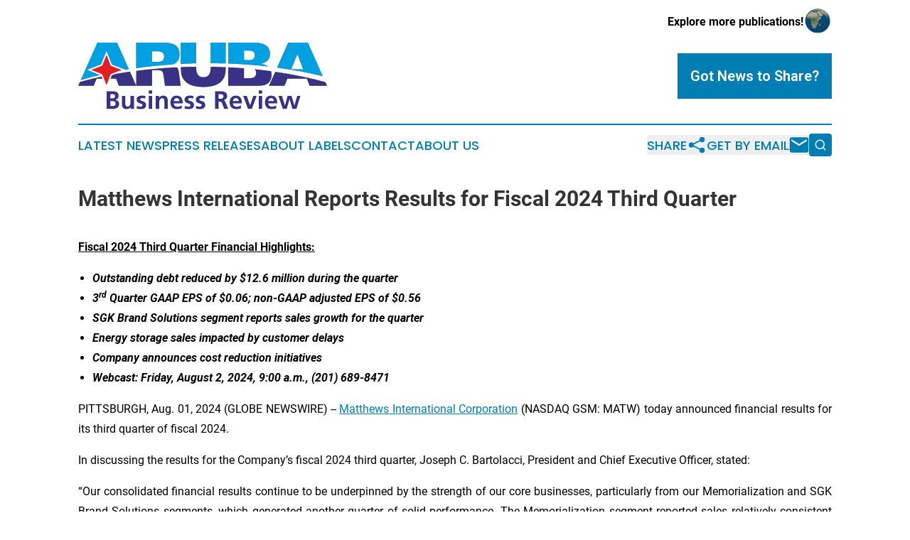

--- FILE ---
content_type: text/html;charset=utf-8
request_url: https://www.arubabusinessreview.com/article/732315414-matthews-international-reports-results-for-fiscal-2024-third-quarter
body_size: 21522
content:
<!DOCTYPE html>
<html lang="en">
<head>
  <title>Matthews International Reports Results for Fiscal 2024 Third Quarter | Aruba Business Review</title>
  <meta charset="utf-8">
  <meta name="viewport" content="width=device-width, initial-scale=1">
    <meta name="description" content="Aruba Business Review is an online news publication focusing on business &amp; economy in the Aruba: The best news from Aruba on business and economy">
    <link rel="icon" href="https://cdn.newsmatics.com/agp/sites/arubabusinessreview-favicon-1.png" type="image/png">
  <meta name="csrf-token" content="SRd6rwqcY-vDZWpaW9P652E_E_6_7ckO9NVLfbtepkw=">
  <meta name="csrf-param" content="authenticity_token">
  <link href="/css/styles.min.css?v1d0b8e25eaccc1ca72b30a2f13195adabfa54991" rel="stylesheet" data-turbo-track="reload">
  <link rel="stylesheet" href="/plugins/vanilla-cookieconsent/cookieconsent.css?v1d0b8e25eaccc1ca72b30a2f13195adabfa54991">
  
<style type="text/css">
    :root {
        --color-primary-background: rgba(0, 126, 179, 0.1);
        --color-primary: #007eb3;
        --color-secondary: #393185;
    }
</style>

  <script type="importmap">
    {
      "imports": {
          "adController": "/js/controllers/adController.js?v1d0b8e25eaccc1ca72b30a2f13195adabfa54991",
          "alertDialog": "/js/controllers/alertDialog.js?v1d0b8e25eaccc1ca72b30a2f13195adabfa54991",
          "articleListController": "/js/controllers/articleListController.js?v1d0b8e25eaccc1ca72b30a2f13195adabfa54991",
          "dialog": "/js/controllers/dialog.js?v1d0b8e25eaccc1ca72b30a2f13195adabfa54991",
          "flashMessage": "/js/controllers/flashMessage.js?v1d0b8e25eaccc1ca72b30a2f13195adabfa54991",
          "gptAdController": "/js/controllers/gptAdController.js?v1d0b8e25eaccc1ca72b30a2f13195adabfa54991",
          "hamburgerController": "/js/controllers/hamburgerController.js?v1d0b8e25eaccc1ca72b30a2f13195adabfa54991",
          "labelsDescription": "/js/controllers/labelsDescription.js?v1d0b8e25eaccc1ca72b30a2f13195adabfa54991",
          "searchController": "/js/controllers/searchController.js?v1d0b8e25eaccc1ca72b30a2f13195adabfa54991",
          "videoController": "/js/controllers/videoController.js?v1d0b8e25eaccc1ca72b30a2f13195adabfa54991",
          "navigationController": "/js/controllers/navigationController.js?v1d0b8e25eaccc1ca72b30a2f13195adabfa54991"          
      }
    }
  </script>
  <script>
      (function(w,d,s,l,i){w[l]=w[l]||[];w[l].push({'gtm.start':
      new Date().getTime(),event:'gtm.js'});var f=d.getElementsByTagName(s)[0],
      j=d.createElement(s),dl=l!='dataLayer'?'&l='+l:'';j.async=true;
      j.src='https://www.googletagmanager.com/gtm.js?id='+i+dl;
      f.parentNode.insertBefore(j,f);
      })(window,document,'script','dataLayer','GTM-KGCXW2X');
  </script>

  <script>
    window.dataLayer.push({
      'cookie_settings': 'delta'
    });
  </script>
</head>
<body class="df-5 is-subpage">
<noscript>
  <iframe src="https://www.googletagmanager.com/ns.html?id=GTM-KGCXW2X"
          height="0" width="0" style="display:none;visibility:hidden"></iframe>
</noscript>
<div class="layout">

  <!-- Top banner -->
  <div class="max-md:hidden w-full content universal-ribbon-inner flex justify-end items-center">
    <a href="https://www.affinitygrouppublishing.com/" target="_blank" class="brands">
      <span class="font-bold text-black">Explore more publications!</span>
      <div>
        <img src="/images/globe.png" height="40" width="40" class="icon-globe"/>
      </div>
    </a>
  </div>
  <header data-controller="hamburger">
  <div class="content">
    <div class="header-top">
      <div class="flex gap-2 masthead-container justify-between items-center">
        <div class="mr-4 logo-container">
          <a href="/">
              <img src="https://cdn.newsmatics.com/agp/sites/arubabusinessreview-logo-1.svg" alt="Aruba Business Review"
                class="max-md:!h-[60px] lg:!max-h-[115px]" height="107"
                width="auto" />
          </a>
        </div>
        <button class="hamburger relative w-8 h-6">
          <span aria-hidden="true"
            class="block absolute h-[2px] w-9 bg-[--color-primary] transform transition duration-500 ease-in-out -translate-y-[15px]"></span>
          <span aria-hidden="true"
            class="block absolute h-[2px] w-7 bg-[--color-primary] transform transition duration-500 ease-in-out translate-x-[7px]"></span>
          <span aria-hidden="true"
            class="block absolute h-[2px] w-9 bg-[--color-primary] transform transition duration-500 ease-in-out translate-y-[15px]"></span>
        </button>
        <a href="/submit-news" class="max-md:hidden button button-upload-content button-primary w-fit">
          <span>Got News to Share?</span>
        </a>
      </div>
      <!--  Screen size line  -->
      <div class="absolute bottom-0 -ml-[20px] w-screen h-[1px] bg-[--color-primary] z-50 md:hidden">
      </div>
    </div>
    <!-- Navigation bar -->
    <div class="navigation is-hidden-on-mobile" id="main-navigation">
      <div class="w-full md:hidden">
        <div data-controller="search" class="relative w-full">
  <div data-search-target="form" class="relative active">
    <form data-action="submit->search#performSearch" class="search-form">
      <input type="text" name="query" placeholder="Search..." data-search-target="input" class="search-input md:hidden" />
      <button type="button" data-action="click->search#toggle" data-search-target="icon" class="button-search">
        <img height="18" width="18" src="/images/search.svg" />
      </button>
    </form>
  </div>
</div>

      </div>
      <nav class="navigation-part">
          <a href="/latest-news" class="nav-link">
            Latest News
          </a>
          <a href="/press-releases" class="nav-link">
            Press Releases
          </a>
          <a href="/about-labels" class="nav-link">
            About Labels
          </a>
          <a href="/contact" class="nav-link">
            Contact
          </a>
          <a href="/about" class="nav-link">
            About Us
          </a>
      </nav>
      <div class="w-full md:w-auto md:justify-end">
        <div data-controller="navigation" class="header-actions hidden">
  <button class="nav-link flex gap-1 items-center" onclick="window.ShareDialog.openDialog()">
    <span data-navigation-target="text">
      Share
    </span>
    <span class="icon-share"></span>
  </button>
  <button onclick="window.AlertDialog.openDialog()" class="nav-link nav-link-email flex items-center gap-1.5">
    <span data-navigation-target="text">
      Get by Email
    </span>
    <span class="icon-mail"></span>
  </button>
  <div class="max-md:hidden">
    <div data-controller="search" class="relative w-full">
  <div data-search-target="form" class="relative active">
    <form data-action="submit->search#performSearch" class="search-form">
      <input type="text" name="query" placeholder="Search..." data-search-target="input" class="search-input md:hidden" />
      <button type="button" data-action="click->search#toggle" data-search-target="icon" class="button-search">
        <img height="18" width="18" src="/images/search.svg" />
      </button>
    </form>
  </div>
</div>

  </div>
</div>

      </div>
      <a href="/submit-news" class="md:hidden uppercase button button-upload-content button-primary w-fit">
        <span>Got News to Share?</span>
      </a>
      <a href="https://www.affinitygrouppublishing.com/" target="_blank" class="nav-link-agp">
        Explore more publications!
        <img src="/images/globe.png" height="35" width="35" />
      </a>
    </div>
  </div>
</header>

  <div id="main-content" class="content">
    <div id="flash-message"></div>
    <h1>Matthews International Reports Results for Fiscal 2024 Third Quarter</h1>
<div class="press-release">
  
      <p><strong><u>Fiscal 2024 Third Quarter Financial Highlights:</u></strong></p>        <ul type="disc">
<li style="text-align:justify;"><strong><em>Outstanding debt reduced by $12.6 million during the quarter</em></strong></li>
<li style="text-align:justify;">
<strong><em>3</em></strong><sup><strong><em>rd</em></strong></sup><strong><em> Quarter GAAP EPS of $0.06; non-GAAP adjusted EPS of $0.56</em></strong>
</li>
<li style="text-align:justify;"><strong><em>SGK Brand Solutions segment reports sales growth for the quarter</em></strong></li>
<li style="text-align:justify;"><strong><em>Energy storage sales impacted by customer delays</em></strong></li>
<li style="text-align:justify;"><strong><em>Company announces cost reduction initiatives</em></strong></li>
<li style="text-align:justify;"><strong><em>Webcast: Friday, August 2, 2024, 9:00 a.m., (201) 689-8471</em></strong></li>
</ul>        <p align="justify">PITTSBURGH, Aug.  01, 2024  (GLOBE NEWSWIRE) -- <a href="https://www.globenewswire.com/Tracker?data=T5oz_zK8Z-WIHjrUTasz1NLU5szT-QLbgNzSkjKhL0437ejx8qLXQxNyvshbX7XJ08OnJ1Po67c8Rxg1tia4NA5lb44wdLGv2-0zJPqU78M=" rel="nofollow" target="_blank">Matthews International Corporation</a> (NASDAQ GSM: MATW) today announced financial results for its third quarter of fiscal 2024.</p>        <p align="justify">In discussing the results for the Company&#x2019;s fiscal 2024 third quarter, Joseph C. Bartolacci, President and Chief Executive Officer, stated:</p>        <p align="justify">&#x201C;Our consolidated financial results continue to be underpinned by the strength of our core businesses, particularly from our Memorialization and SGK Brand Solutions segments, which generated another quarter of solid performance. The Memorialization segment reported sales relatively consistent with the same quarter last year, despite a decline in U.S. casketed deaths. The impact of unit volume declines in cemetery memorials and caskets related to the lower deaths was substantially offset by improved pricing and higher sales of mausoleums.</p>        <p align="justify">&#x201C;Sales for the SGK Brand Solutions segment were modestly higher for the current quarter. The segment&#x2019;s improvement primarily reflected growth in the private label market and in its European packaging business. The pricing environment to mitigate inflationary cost increases in this business also continues to improve.</p>        <p align="justify">&#x201C;With respect to the Industrial Technologies segment, sales for our product identification business also remained relatively consistent with a year ago. However, further customer delays of shipments and related installations for our energy storage business unfavorably impacted the segment&#x2019;s sales compared to a year ago. Additionally, slow conditions in the general warehouse automation market contributed to the year-over-year decline in sales for this segment.</p>        <p align="justify">&#x201C;For the three months ended June 30, 2024, we reported another quarter of solid cash flow which facilitated further reduction of $12.6 million in our outstanding debt. We are currently projecting further debt reduction in the fiscal 2024 fourth quarter. With respect to our outstanding bonds, which are scheduled to mature on December 1, 2025, we expect this refinancing to be completed in advance of December 1, 2024.</p>        <p align="justify">&#x201C;Looking forward to our fiscal 2024 fourth quarter, we currently project adjusted EBITDA to be relatively consistent with a year ago. The Memorialization segment is expected to be generally in line with last year despite lower projected deaths, and the SGK Brand Solutions segment is expected to finish fiscal 2024 relatively consistent as well. We expect energy storage shipments and installations to pick up in the fiscal 2024 fourth quarter, and into fiscal 2025. Also, order rates for the warehouse automation business began to improve in the third quarter, which has continued into the early part of our fourth quarter. As a result, we are currently projecting adjusted EBITDA for fiscal 2024 to be in the range of $205 million to $210 million.</p>        <p align="justify">&#x201C;As we have previously indicated, our proprietary dry battery electrode equipment technology significantly reduces the production cost of batteries. As you are aware, Tesla recently filed a suit attempting to restrict us from offering our innovative solutions to others. We remain confident in our ability to sell our equipment solutions into the growing electric vehicle market as our experienced global engineering talent brings a unique and valuable knowledge base to this market. Battery and automobile equipment manufacturers from around the world continue to solicit us for an opportunity to work with our Company and we have continued to receive orders. We do not currently believe Tesla's suit will have a material impact on the Company and we continue to strongly believe that there is no merit to the claims against the Company.</p>        <p align="justify">&#x201C;Lastly, beginning in our fiscal 2024 fourth quarter, we are initiating cost reduction programs which will span several of our business units as well as our corporate functions. We are targeting annual consolidated savings from these programs of up to $50 million, with the most significant portion from our engineering and tooling operations in Europe. These initiatives are designed to position these businesses to capitalize on future growth opportunities. We currently estimate our one-time costs to achieve these savings to approximate $40 million.&#x201D;</p>        <p align="justify"><strong>Third</strong><strong> Quarter Fiscal </strong><strong>2024</strong><strong> Consolidated Results (Unaudited)</strong></p>    <table style="border-collapse: collapse; width:100%; border-collapse:collapse ;">
<tr>
<td style="vertical-align: bottom ; "><em>($ in millions, except per share data)</em></td>
<td colspan="3" style="border-bottom: solid black 1pt ; text-align: center ;  vertical-align: middle; vertical-align: bottom ; ">
<strong>Q3 FY</strong><strong>2024</strong>
</td>
<td style="vertical-align: bottom ; ">&#xA0;</td>
<td colspan="3" style="border-bottom: solid black 1pt ; text-align: center ;  vertical-align: middle; vertical-align: bottom ; "><strong>Q3 FY2023</strong></td>
<td style="vertical-align: bottom ; ">&#xA0;</td>
<td colspan="3" style="border-bottom: solid black 1pt ; text-align: center ;  vertical-align: middle; vertical-align: bottom ; "><strong>Change</strong></td>
<td style="vertical-align: bottom ; ">&#xA0;</td>
<td style="border-bottom: solid black 1pt ; text-align: center ;  vertical-align: middle; vertical-align: bottom ; ">&#xA0;</td>
<td style="border-bottom: solid black 1pt ; text-align: center ;  vertical-align: middle; vertical-align: bottom ; "><strong>% Change</strong></td>
<td style="border-bottom: solid black 1pt ; text-align: center ;  vertical-align: middle; vertical-align: bottom ; ">&#xA0;</td>
</tr>
<tr>
<td style="max-width:45%; width:45%; min-width:45%;;vertical-align: bottom ; ">Sales</td>
<td style="max-width:1%; width:1%; min-width:1%;;border-top: solid black 1pt ; padding-right: 0 ; text-align: right ;  vertical-align: middle; vertical-align: bottom ; ">$</td>
<td style="max-width:11%; width:11%; min-width:11%;;border-top: solid black 1pt ; padding-left: 0 ; text-align: right ;  vertical-align: middle; vertical-align: bottom ; ">427.8</td>
<td style="max-width:1%; width:1%; min-width:1%;;border-top: solid black 1pt ; padding-left: 0 ; text-align: right ;  vertical-align: middle; vertical-align: bottom ; ">&#xA0;</td>
<td style="max-width:1%; width:1%; min-width:1%;;vertical-align: bottom ; ">&#xA0;</td>
<td style="max-width:1%; width:1%; min-width:1%;;border-top: solid black 1pt ; padding-right: 0 ; text-align: right ;  vertical-align: middle; vertical-align: bottom ; ">$</td>
<td style="max-width:11%; width:11%; min-width:11%;;border-top: solid black 1pt ; padding-left: 0 ; text-align: right ;  vertical-align: middle; vertical-align: bottom ; ">471.9</td>
<td style="max-width:1%; width:1%; min-width:1%;;border-top: solid black 1pt ; padding-left: 0 ; text-align: right ;  vertical-align: middle; vertical-align: bottom ; ">&#xA0;</td>
<td style="max-width:1%; width:1%; min-width:1%;;vertical-align: bottom ; ">&#xA0;</td>
<td style="max-width:1%; width:1%; min-width:1%;;border-top: solid black 1pt ; padding-right: 0 ; text-align: right ;  vertical-align: middle; vertical-align: bottom ; ">$</td>
<td style="max-width:11%; width:11%; min-width:11%;;border-top: solid black 1pt ; padding-left: 0 ; padding-right: 0 ; text-align: right ;  vertical-align: middle; vertical-align: bottom ; ">(44.1</td>
<td style="max-width:1%; width:1%; min-width:1%;;border-top: solid black 1pt ; padding-left: 0 ; text-align: left ;  vertical-align: middle; vertical-align: bottom ; ">)</td>
<td style="max-width:1%; width:1%; min-width:1%;;vertical-align: bottom ; ">&#xA0;</td>
<td style="max-width:1%; width:1%; min-width:1%;;border-top: solid black 1pt ; text-align: right ;  vertical-align: middle; vertical-align: bottom ; ">&#xA0;</td>
<td style="max-width:11%; width:11%; min-width:11%;;border-top: solid black 1pt ; text-align: right ;  vertical-align: middle; vertical-align: bottom ; ">(9.3</td>
<td style="max-width:1%; width:1%; min-width:1%;;border-top: solid black 1pt ; text-align: left ;  vertical-align: middle; vertical-align: bottom ; ">)%</td>
</tr>
<tr>
<td style="vertical-align: bottom ; ">Net income attributable to Matthews</td>
<td style="padding-right: 0 ; text-align: right ;  vertical-align: middle; vertical-align: bottom ; ">$</td>
<td style="padding-left: 0 ; text-align: right ;  vertical-align: middle; vertical-align: bottom ; ">1.8</td>
<td style="padding-left: 0 ; text-align: right ;  vertical-align: middle; vertical-align: bottom ; ">&#xA0;</td>
<td style="vertical-align: bottom ; ">&#xA0;</td>
<td style="padding-right: 0 ; text-align: right ;  vertical-align: middle; vertical-align: bottom ; ">$</td>
<td style="padding-left: 0 ; text-align: right ;  vertical-align: middle; vertical-align: bottom ; ">8.7</td>
<td style="padding-left: 0 ; text-align: right ;  vertical-align: middle; vertical-align: bottom ; ">&#xA0;</td>
<td style="vertical-align: bottom ; ">&#xA0;</td>
<td style="padding-right: 0 ; text-align: right ;  vertical-align: middle; vertical-align: bottom ; ">$</td>
<td style="padding-left: 0 ; padding-right: 0 ; text-align: right ;  vertical-align: middle; vertical-align: bottom ; ">(7.0</td>
<td style="padding-left: 0 ; text-align: left ;  vertical-align: middle; vertical-align: bottom ; ">)</td>
<td style="vertical-align: bottom ; ">&#xA0;</td>
<td style="text-align: right ;  vertical-align: middle; vertical-align: bottom ; ">&#xA0;</td>
<td style="text-align: right ;  vertical-align: middle; vertical-align: bottom ; ">(79.7</td>
<td style="text-align: left ;  vertical-align: middle; vertical-align: bottom ; ">)%</td>
</tr>
<tr>
<td style="vertical-align: middle;   text-align: left;   padding-left: 30.0px; vertical-align: bottom ; ">Diluted earnings per share</td>
<td style="padding-right: 0 ; text-align: right ;  vertical-align: middle; vertical-align: bottom ; ">$</td>
<td style="padding-left: 0 ; text-align: right ;  vertical-align: middle; vertical-align: bottom ; ">0.06</td>
<td style="padding-left: 0 ; text-align: right ;  vertical-align: middle; vertical-align: bottom ; ">&#xA0;</td>
<td style="vertical-align: bottom ; ">&#xA0;</td>
<td style="padding-right: 0 ; text-align: right ;  vertical-align: middle; vertical-align: bottom ; ">$</td>
<td style="padding-left: 0 ; text-align: right ;  vertical-align: middle; vertical-align: bottom ; ">0.28</td>
<td style="padding-left: 0 ; text-align: right ;  vertical-align: middle; vertical-align: bottom ; ">&#xA0;</td>
<td style="vertical-align: bottom ; ">&#xA0;</td>
<td style="padding-right: 0 ; text-align: right ;  vertical-align: middle; vertical-align: bottom ; ">$</td>
<td style="padding-left: 0 ; padding-right: 0 ; text-align: right ;  vertical-align: middle; vertical-align: bottom ; ">(0.22</td>
<td style="padding-left: 0 ; text-align: left ;  vertical-align: middle; vertical-align: bottom ; ">)</td>
<td style="vertical-align: bottom ; ">&#xA0;</td>
<td style="text-align: right ;  vertical-align: middle; vertical-align: bottom ; ">&#xA0;</td>
<td style="text-align: right ;  vertical-align: middle; vertical-align: bottom ; ">(78.6</td>
<td style="text-align: left ;  vertical-align: middle; vertical-align: bottom ; ">)%</td>
</tr>
<tr>
<td style="vertical-align: bottom ; ">Non-GAAP adjusted net income</td>
<td style="padding-right: 0 ; text-align: right ;  vertical-align: middle; vertical-align: bottom ; ">$</td>
<td style="padding-left: 0 ; text-align: right ;  vertical-align: middle; vertical-align: bottom ; ">17.3</td>
<td style="padding-left: 0 ; text-align: right ;  vertical-align: middle; vertical-align: bottom ; ">&#xA0;</td>
<td style="vertical-align: bottom ; ">&#xA0;</td>
<td style="padding-right: 0 ; text-align: right ;  vertical-align: middle; vertical-align: bottom ; ">$</td>
<td style="padding-left: 0 ; text-align: right ;  vertical-align: middle; vertical-align: bottom ; ">23.0</td>
<td style="padding-left: 0 ; text-align: right ;  vertical-align: middle; vertical-align: bottom ; ">&#xA0;</td>
<td style="vertical-align: bottom ; ">&#xA0;</td>
<td style="padding-right: 0 ; text-align: right ;  vertical-align: middle; vertical-align: bottom ; ">$</td>
<td style="padding-left: 0 ; padding-right: 0 ; text-align: right ;  vertical-align: middle; vertical-align: bottom ; ">(5.7</td>
<td style="padding-left: 0 ; text-align: left ;  vertical-align: middle; vertical-align: bottom ; ">)</td>
<td style="vertical-align: bottom ; ">&#xA0;</td>
<td style="text-align: right ;  vertical-align: middle; vertical-align: bottom ; ">&#xA0;</td>
<td style="text-align: right ;  vertical-align: middle; vertical-align: bottom ; ">(24.7</td>
<td style="text-align: left ;  vertical-align: middle; vertical-align: bottom ; ">)%</td>
</tr>
<tr>
<td style="vertical-align: middle;   text-align: left;   padding-left: 30.0px; vertical-align: bottom ; ">Non-GAAP adjusted EPS</td>
<td style="padding-right: 0 ; text-align: right ;  vertical-align: middle; vertical-align: bottom ; ">$</td>
<td style="padding-left: 0 ; text-align: right ;  vertical-align: middle; vertical-align: bottom ; ">0.56</td>
<td style="padding-left: 0 ; text-align: right ;  vertical-align: middle; vertical-align: bottom ; ">&#xA0;</td>
<td style="vertical-align: bottom ; ">&#xA0;</td>
<td style="padding-right: 0 ; text-align: right ;  vertical-align: middle; vertical-align: bottom ; ">$</td>
<td style="padding-left: 0 ; text-align: right ;  vertical-align: middle; vertical-align: bottom ; ">0.74</td>
<td style="padding-left: 0 ; text-align: right ;  vertical-align: middle; vertical-align: bottom ; ">&#xA0;</td>
<td style="vertical-align: bottom ; ">&#xA0;</td>
<td style="padding-right: 0 ; text-align: right ;  vertical-align: middle; vertical-align: bottom ; ">$</td>
<td style="padding-left: 0 ; padding-right: 0 ; text-align: right ;  vertical-align: middle; vertical-align: bottom ; ">(0.18</td>
<td style="padding-left: 0 ; text-align: left ;  vertical-align: middle; vertical-align: bottom ; ">)</td>
<td style="vertical-align: bottom ; ">&#xA0;</td>
<td style="text-align: right ;  vertical-align: middle; vertical-align: bottom ; ">&#xA0;</td>
<td style="text-align: right ;  vertical-align: middle; vertical-align: bottom ; ">(24.3</td>
<td style="text-align: left ;  vertical-align: middle; vertical-align: bottom ; ">)%</td>
</tr>
<tr>
<td style="vertical-align: bottom ; ">Adjusted EBITDA</td>
<td style="padding-right: 0 ; text-align: right ;  vertical-align: middle; vertical-align: bottom ; ">$</td>
<td style="padding-left: 0 ; text-align: right ;  vertical-align: middle; vertical-align: bottom ; ">44.7</td>
<td style="padding-left: 0 ; text-align: right ;  vertical-align: middle; vertical-align: bottom ; ">&#xA0;</td>
<td style="vertical-align: bottom ; ">&#xA0;</td>
<td style="padding-right: 0 ; text-align: right ;  vertical-align: middle; vertical-align: bottom ; ">$</td>
<td style="padding-left: 0 ; text-align: right ;  vertical-align: middle; vertical-align: bottom ; ">56.2</td>
<td style="padding-left: 0 ; text-align: right ;  vertical-align: middle; vertical-align: bottom ; ">&#xA0;</td>
<td style="vertical-align: bottom ; ">&#xA0;</td>
<td style="padding-right: 0 ; text-align: right ;  vertical-align: middle; vertical-align: bottom ; ">$</td>
<td style="padding-left: 0 ; padding-right: 0 ; text-align: right ;  vertical-align: middle; vertical-align: bottom ; ">(11.4</td>
<td style="padding-left: 0 ; text-align: left ;  vertical-align: middle; vertical-align: bottom ; ">)</td>
<td style="vertical-align: bottom ; ">&#xA0;</td>
<td style="text-align: right ;  vertical-align: middle; vertical-align: bottom ; ">&#xA0;</td>
<td style="text-align: right ;  vertical-align: middle; vertical-align: bottom ; ">(20.4</td>
<td style="text-align: left ;  vertical-align: middle; vertical-align: bottom ; ">)%</td>
</tr>
<tr><td colspan="16" style="vertical-align: top ; vertical-align: bottom ; "><em>Note: See the attached tables for additional important disclosures regarding Matthews&#x2019; use of non-GAAP measures as well as reconciliations of non-GAAP measures to corresponding GAAP measures. </em></td></tr>
<tr><td colspan="16" style="vertical-align: top ; vertical-align: bottom ; ">&#xA0;</td></tr>
</table>    <p align="justify">Consolidated sales for the quarter ended June&#xA0;30, 2024 were $427.8 million, compared to $471.9 million for the same quarter a year ago, representing a decrease of $44.1 million, or 9.3%. Changes in foreign currency exchange rates were estimated to have an unfavorable impact of $4.1 million on fiscal 2024 third quarter sales compared to the prior year.</p>        <p align="justify">Net income attributable to the Company for the quarter ended June&#xA0;30, 2024 was $1.8 million, or $0.06 per share, compared to $8.7 million, or $0.28 per share in the prior year. On a non-GAAP adjusted basis, earnings for the fiscal 2024 third quarter were $0.56 per share, compared to $0.74 per share a year ago. The decrease was primarily attributable to lower consolidated adjusted EBITDA and higher interest expense for the current quarter compared to a year ago, partially offset by income tax benefits. Adjusted EBITDA for the fiscal 2024 third quarter was $44.7 million, compared to $56.2 million a year ago, primarily reflecting lower adjusted EBITDA in the Industrial Technologies segment, partially offset by lower corporate and non-operating costs.</p>        <p><strong>Fiscal </strong><strong>2024</strong><strong> Year-to-Date Consolidated Results (Unaudited)</strong></p>    <table style="border-collapse: collapse; width:100%; border-collapse:collapse ;">
<tr>
<td style="vertical-align: bottom ; "><em>($ in millions, except per share data)</em></td>
<td colspan="3" style="border-bottom: solid black 1pt ; text-align: center ;  vertical-align: middle; vertical-align: bottom ; "><strong>YTD FY2024</strong></td>
<td style="vertical-align: bottom ; ">&#xA0;</td>
<td colspan="3" style="border-bottom: solid black 1pt ; text-align: center ;  vertical-align: middle; vertical-align: bottom ; "><strong>YTD FY2023</strong></td>
<td style="vertical-align: bottom ; ">&#xA0;</td>
<td colspan="3" style="border-bottom: solid black 1pt ; text-align: center ;  vertical-align: middle; vertical-align: bottom ; "><strong>Change</strong></td>
<td style="vertical-align: bottom ; ">&#xA0;</td>
<td style="border-bottom: solid black 1pt ; text-align: center ;  vertical-align: middle; vertical-align: bottom ; ">&#xA0;</td>
<td style="border-bottom: solid black 1pt ; text-align: center ;  vertical-align: middle; vertical-align: bottom ; "><strong>% Change</strong></td>
<td style="border-bottom: solid black 1pt ; text-align: center ;  vertical-align: middle; vertical-align: bottom ; ">&#xA0;</td>
</tr>
<tr>
<td style="max-width:45%; width:45%; min-width:45%;;vertical-align: bottom ; ">Sales</td>
<td style="max-width:1%; width:1%; min-width:1%;;border-top: solid black 1pt ; padding-right: 0 ; text-align: right ;  vertical-align: middle; vertical-align: bottom ; ">$</td>
<td style="max-width:11%; width:11%; min-width:11%;;border-top: solid black 1pt ; padding-left: 0 ; text-align: right ;  vertical-align: middle; vertical-align: bottom ; ">1,349.0</td>
<td style="max-width:1%; width:1%; min-width:1%;;border-top: solid black 1pt ; padding-left: 0 ; text-align: right ;  vertical-align: middle; vertical-align: bottom ; ">&#xA0;</td>
<td style="max-width:1%; width:1%; min-width:1%;;vertical-align: bottom ; ">&#xA0;</td>
<td style="max-width:1%; width:1%; min-width:1%;;border-top: solid black 1pt ; padding-right: 0 ; text-align: right ;  vertical-align: middle; vertical-align: bottom ; ">$</td>
<td style="max-width:11%; width:11%; min-width:11%;;border-top: solid black 1pt ; padding-left: 0 ; text-align: right ;  vertical-align: middle; vertical-align: bottom ; ">1,400.7</td>
<td style="max-width:1%; width:1%; min-width:1%;;border-top: solid black 1pt ; padding-left: 0 ; text-align: right ;  vertical-align: middle; vertical-align: bottom ; ">&#xA0;</td>
<td style="max-width:1%; width:1%; min-width:1%;;vertical-align: bottom ; ">&#xA0;</td>
<td style="max-width:1%; width:1%; min-width:1%;;border-top: solid black 1pt ; padding-right: 0 ; text-align: right ;  vertical-align: middle; vertical-align: bottom ; ">$</td>
<td style="max-width:11%; width:11%; min-width:11%;;border-top: solid black 1pt ; padding-left: 0 ; padding-right: 0 ; text-align: right ;  vertical-align: middle; vertical-align: bottom ; ">(51.7</td>
<td style="max-width:1%; width:1%; min-width:1%;;border-top: solid black 1pt ; padding-left: 0 ; text-align: left ;  vertical-align: middle; vertical-align: bottom ; ">)</td>
<td style="max-width:1%; width:1%; min-width:1%;;vertical-align: bottom ; ">&#xA0;</td>
<td style="max-width:1%; width:1%; min-width:1%;;border-top: solid black 1pt ; text-align: right ;  vertical-align: middle; vertical-align: bottom ; ">&#xA0;</td>
<td style="max-width:11%; width:11%; min-width:11%;;border-top: solid black 1pt ; text-align: right ;  vertical-align: middle; vertical-align: bottom ; ">(3.7</td>
<td style="max-width:1%; width:1%; min-width:1%;;border-top: solid black 1pt ; text-align: left ;  vertical-align: middle; vertical-align: bottom ; ">)%</td>
</tr>
<tr>
<td style="vertical-align: bottom ; ">Net income attributable to Matthews</td>
<td style="padding-right: 0 ; text-align: right ;  vertical-align: middle; vertical-align: bottom ; ">$</td>
<td style="padding-left: 0 ; text-align: right ;  vertical-align: middle; vertical-align: bottom ; ">8.5</td>
<td style="padding-left: 0 ; text-align: right ;  vertical-align: middle; vertical-align: bottom ; ">&#xA0;</td>
<td style="vertical-align: bottom ; ">&#xA0;</td>
<td style="padding-right: 0 ; text-align: right ;  vertical-align: middle; vertical-align: bottom ; ">$</td>
<td style="padding-left: 0 ; text-align: right ;  vertical-align: middle; vertical-align: bottom ; ">21.6</td>
<td style="padding-left: 0 ; text-align: right ;  vertical-align: middle; vertical-align: bottom ; ">&#xA0;</td>
<td style="vertical-align: bottom ; ">&#xA0;</td>
<td style="padding-right: 0 ; text-align: right ;  vertical-align: middle; vertical-align: bottom ; ">$</td>
<td style="padding-left: 0 ; padding-right: 0 ; text-align: right ;  vertical-align: middle; vertical-align: bottom ; ">(13.1</td>
<td style="padding-left: 0 ; text-align: left ;  vertical-align: middle; vertical-align: bottom ; ">)</td>
<td style="vertical-align: bottom ; ">&#xA0;</td>
<td style="text-align: right ;  vertical-align: middle; vertical-align: bottom ; ">&#xA0;</td>
<td style="text-align: right ;  vertical-align: middle; vertical-align: bottom ; ">(60.6</td>
<td style="text-align: left ;  vertical-align: middle; vertical-align: bottom ; ">)%</td>
</tr>
<tr>
<td style="vertical-align: middle;   text-align: left;   padding-left: 30.0px; vertical-align: bottom ; ">Diluted earnings per share</td>
<td style="padding-right: 0 ; text-align: right ;  vertical-align: middle; vertical-align: bottom ; ">$</td>
<td style="padding-left: 0 ; text-align: right ;  vertical-align: middle; vertical-align: bottom ; ">0.27</td>
<td style="padding-left: 0 ; text-align: right ;  vertical-align: middle; vertical-align: bottom ; ">&#xA0;</td>
<td style="vertical-align: bottom ; ">&#xA0;</td>
<td style="padding-right: 0 ; text-align: right ;  vertical-align: middle; vertical-align: bottom ; ">$</td>
<td style="padding-left: 0 ; text-align: right ;  vertical-align: middle; vertical-align: bottom ; ">0.69</td>
<td style="padding-left: 0 ; text-align: right ;  vertical-align: middle; vertical-align: bottom ; ">&#xA0;</td>
<td style="vertical-align: bottom ; ">&#xA0;</td>
<td style="padding-right: 0 ; text-align: right ;  vertical-align: middle; vertical-align: bottom ; ">$</td>
<td style="padding-left: 0 ; padding-right: 0 ; text-align: right ;  vertical-align: middle; vertical-align: bottom ; ">(0.42</td>
<td style="padding-left: 0 ; text-align: left ;  vertical-align: middle; vertical-align: bottom ; ">)</td>
<td style="vertical-align: bottom ; ">&#xA0;</td>
<td style="text-align: right ;  vertical-align: middle; vertical-align: bottom ; ">&#xA0;</td>
<td style="text-align: right ;  vertical-align: middle; vertical-align: bottom ; ">(60.9</td>
<td style="text-align: left ;  vertical-align: middle; vertical-align: bottom ; ">)%</td>
</tr>
<tr>
<td style="vertical-align: bottom ; ">Non-GAAP adjusted net income</td>
<td style="padding-right: 0 ; text-align: right ;  vertical-align: middle; vertical-align: bottom ; ">$</td>
<td style="padding-left: 0 ; text-align: right ;  vertical-align: middle; vertical-align: bottom ; ">50.5</td>
<td style="padding-left: 0 ; text-align: right ;  vertical-align: middle; vertical-align: bottom ; ">&#xA0;</td>
<td style="vertical-align: bottom ; ">&#xA0;</td>
<td style="padding-right: 0 ; text-align: right ;  vertical-align: middle; vertical-align: bottom ; ">$</td>
<td style="padding-left: 0 ; text-align: right ;  vertical-align: middle; vertical-align: bottom ; ">59.8</td>
<td style="padding-left: 0 ; text-align: right ;  vertical-align: middle; vertical-align: bottom ; ">&#xA0;</td>
<td style="vertical-align: bottom ; ">&#xA0;</td>
<td style="padding-right: 0 ; text-align: right ;  vertical-align: middle; vertical-align: bottom ; ">$</td>
<td style="padding-left: 0 ; padding-right: 0 ; text-align: right ;  vertical-align: middle; vertical-align: bottom ; ">(9.3</td>
<td style="padding-left: 0 ; text-align: left ;  vertical-align: middle; vertical-align: bottom ; ">)</td>
<td style="vertical-align: bottom ; ">&#xA0;</td>
<td style="text-align: right ;  vertical-align: middle; vertical-align: bottom ; ">&#xA0;</td>
<td style="text-align: right ;  vertical-align: middle; vertical-align: bottom ; ">(15.6</td>
<td style="text-align: left ;  vertical-align: middle; vertical-align: bottom ; ">)%</td>
</tr>
<tr>
<td style="vertical-align: middle;   text-align: left;   padding-left: 30.0px; vertical-align: bottom ; ">Non-GAAP adjusted EPS</td>
<td style="padding-right: 0 ; text-align: right ;  vertical-align: middle; vertical-align: bottom ; ">$</td>
<td style="padding-left: 0 ; text-align: right ;  vertical-align: middle; vertical-align: bottom ; ">1.62</td>
<td style="padding-left: 0 ; text-align: right ;  vertical-align: middle; vertical-align: bottom ; ">&#xA0;</td>
<td style="vertical-align: bottom ; ">&#xA0;</td>
<td style="padding-right: 0 ; text-align: right ;  vertical-align: middle; vertical-align: bottom ; ">$</td>
<td style="padding-left: 0 ; text-align: right ;  vertical-align: middle; vertical-align: bottom ; ">1.92</td>
<td style="padding-left: 0 ; text-align: right ;  vertical-align: middle; vertical-align: bottom ; ">&#xA0;</td>
<td style="vertical-align: bottom ; ">&#xA0;</td>
<td style="padding-right: 0 ; text-align: right ;  vertical-align: middle; vertical-align: bottom ; ">$</td>
<td style="padding-left: 0 ; padding-right: 0 ; text-align: right ;  vertical-align: middle; vertical-align: bottom ; ">(0.30</td>
<td style="padding-left: 0 ; text-align: left ;  vertical-align: middle; vertical-align: bottom ; ">)</td>
<td style="vertical-align: bottom ; ">&#xA0;</td>
<td style="text-align: right ;  vertical-align: middle; vertical-align: bottom ; ">&#xA0;</td>
<td style="text-align: right ;  vertical-align: middle; vertical-align: bottom ; ">(15.6</td>
<td style="text-align: left ;  vertical-align: middle; vertical-align: bottom ; ">)%</td>
</tr>
<tr>
<td style="vertical-align: bottom ; ">Adjusted EBITDA</td>
<td style="padding-right: 0 ; text-align: right ;  vertical-align: middle; vertical-align: bottom ; ">$</td>
<td style="padding-left: 0 ; text-align: right ;  vertical-align: middle; vertical-align: bottom ; ">147.0</td>
<td style="padding-left: 0 ; text-align: right ;  vertical-align: middle; vertical-align: bottom ; ">&#xA0;</td>
<td style="vertical-align: bottom ; ">&#xA0;</td>
<td style="padding-right: 0 ; text-align: right ;  vertical-align: middle; vertical-align: bottom ; ">$</td>
<td style="padding-left: 0 ; text-align: right ;  vertical-align: middle; vertical-align: bottom ; ">163.9</td>
<td style="padding-left: 0 ; text-align: right ;  vertical-align: middle; vertical-align: bottom ; ">&#xA0;</td>
<td style="vertical-align: bottom ; ">&#xA0;</td>
<td style="padding-right: 0 ; text-align: right ;  vertical-align: middle; vertical-align: bottom ; ">$</td>
<td style="padding-left: 0 ; padding-right: 0 ; text-align: right ;  vertical-align: middle; vertical-align: bottom ; ">(16.9</td>
<td style="padding-left: 0 ; text-align: left ;  vertical-align: middle; vertical-align: bottom ; ">)</td>
<td style="vertical-align: bottom ; ">&#xA0;</td>
<td style="text-align: right ;  vertical-align: middle; vertical-align: bottom ; ">&#xA0;</td>
<td style="text-align: right ;  vertical-align: middle; vertical-align: bottom ; ">(10.3</td>
<td style="text-align: left ;  vertical-align: middle; vertical-align: bottom ; ">)%</td>
</tr>
<tr><td colspan="16" style="vertical-align: top ; vertical-align: bottom ; "><em>Note: See the attached tables for additional important disclosures regarding Matthews&#x2019; use of non-GAAP measures as well as reconciliations of non-GAAP measures to corresponding GAAP measures.</em></td></tr>
<tr><td colspan="16" style="vertical-align: top ; vertical-align: bottom ; ">&#xA0;</td></tr>
</table>    <p align="justify">Consolidated sales for the nine months ended June&#xA0;30, 2024 were $1.35 billion, compared to $1.40 billion a year ago, representing an decrease of $51.7 million, or 3.7%. Changes in foreign currency rates were estimated to have a favorable impact of $660,000 on fiscal 2024 consolidated sales compared to last year.</p>        <p align="justify">Net income attributable to the Company for the nine months ended June&#xA0;30, 2024 was $8.5 million, or $0.27 per share, compared to $21.6 million, or $0.69 per share in the prior year. On a non-GAAP adjusted basis, earnings for the nine months ended June&#xA0;30, 2024 were $1.62 per share, compared to $1.92 per share a year ago. The decrease was primarily attributable to lower consolidated adjusted EBITDA and higher interest expense for the current period compared to a year ago, partially offset by income tax benefits. Adjusted EBITDA for the first nine months of fiscal 2024 was $147.0 million, compared to $163.9 million a year ago, reflecting lower adjusted EBITDA in the Industrial Technologies and Memorialization segments, partially offset by higher adjusted EBITDA in the SGK Brand Solutions segment and lower corporate and non-operating costs.</p>        <p align="justify"><strong>Webcast</strong></p>        <p align="justify">The Company will host a conference call and webcast on Friday, August 2, 2024 at 9:00 a.m. Eastern Time to review its financial and operating results and discuss its corporate strategies and outlook. A question-and-answer session will follow. The conference call can be accessed by dialing (201) 689-8471. The audio webcast can be monitored at <u><a href="https://www.globenewswire.com/Tracker?data=1u2F80pp2Sku3ZjZ46RTCoBURZxWaP-gc_9qGBo8lArEpJCUz-JZz3PEuAH_-GJL53CU3jLqnag4SFPsTJmhCg==" rel="nofollow" target="_blank">www.matw.com</a></u>. As soon as available after the call, a transcript of the call will be posted on the Investor Relations section of the Company&#x2019;s website at <u><a href="https://www.globenewswire.com/Tracker?data=1u2F80pp2Sku3ZjZ46RTChEjxv_lcaaHMouuouqrDRlVTeYCod3IrpptMW1KB23n7tOsUwmBJPY4Io0qtyXR1g==" rel="nofollow" target="_blank">www.matw.com</a></u>.</p>        <p align="justify"><strong>About Matthews International Corporation</strong></p>        <p align="justify">Matthews International Corporation is a global provider of memorialization products, industrial technologies, and brand solutions. The Memorialization segment is a leading provider of memorialization products, including memorials, caskets, cremation-related products, and cremation and incineration equipment, primarily to cemetery and funeral home customers that help families move from grief to remembrance. The Industrial Technologies segment includes the design, manufacturing, service and distribution of high-tech custom energy storage solutions; product identification and warehouse automation technologies and solutions, including order fulfillment systems for identifying, tracking, picking and conveying consumer and industrial products; and coating and converting lines for the packaging, pharma, foil, d&#xE9;cor and tissue industries. The SGK Brand Solutions segment is a leading provider of packaging solutions and brand experiences, helping companies simplify their marketing, amplify their brands and provide value. The Company has approximately 12,000 employees in more than 30 countries on six continents that are committed to delivering the highest quality products and services.</p>        <p align="justify"><strong>Forward-looking Information</strong></p>        <p align="justify">Any forward-looking statements contained in this release are included pursuant to the &#x201C;safe harbor&#x201D; provisions of the Private Securities Litigation Reform Act of 1995. These forward-looking statements include, but are not limited to, statements regarding the expectations, hopes, beliefs, intentions or strategies of the Company regarding the future, and may be identified by the use of words such as &#x201C;expects,&#x201D; &#x201C;believes,&#x201D; &#x201C;intends,&#x201D; &#x201C;projects,&#x201D; &#x201C;anticipates,&#x201D; &#x201C;estimates,&#x201D; &#x201C;plans,&#x201D; &#x201C;seeks,&#x201D; &#x201C;forecasts,&#x201D; &#x201C;predicts,&#x201D; &#x201C;objective,&#x201D; &#x201C;targets,&#x201D; &#x201C;potential,&#x201D; &#x201C;outlook,&#x201D; &#x201C;may,&#x201D; &#x201C;will,&#x201D; &#x201C;could&#x201D; or the negative of these terms, other comparable terminology and variations thereof. Such forward-looking statements involve known and unknown risks and uncertainties that may cause the Company&#x2019;s actual results in future periods to be materially different from management&#x2019;s expectations, and no assurance can be given that such expectations will prove correct. Factors that could cause the Company's results to differ materially from the results discussed in such forward-looking statements principally include changes in domestic or international economic conditions, changes in foreign currency exchange rates, changes in interest rates, changes in the cost of materials used in the manufacture of the Company's products, any impairment of goodwill or intangible assets, environmental liability and limitations on the Company&#x2019;s operations due to environmental laws and regulations, disruptions to certain services, such as telecommunications, network server maintenance, cloud computing or transaction processing services, provided to the Company by third-parties, changes in mortality and cremation rates, changes in product demand or pricing as a result of consolidation in the industries in which the Company operates, or other factors such as supply chain disruptions, labor shortages or labor cost increases, changes in product demand or pricing as a result of domestic or international competitive pressures, ability to achieve cost-reduction objectives, unknown risks in connection with the Company's acquisitions and divestitures, cybersecurity concerns and costs arising with management of cybersecurity threats, effectiveness of the Company's internal controls, compliance with domestic and foreign laws and regulations, technological factors beyond the Company's control, impact of pandemics or similar outbreaks, or other disruptions to our industries, customers, or supply chains, the impact of global conflicts, such as the current war between Russia and Ukraine, the outcome of the Company's dispute with Tesla, Inc. ("Tesla"), and other factors described in the Company&#x2019;s Annual Report on Form 10-K and other periodic filings with the U.S. Securities and Exchange Commission.</p>    <table align="center" style="border-collapse: collapse; width:100%; border-collapse:collapse ;">
<tr><td colspan="24" style="text-align: center ;  vertical-align: middle; vertical-align: bottom ; ">
<strong>CONDENSED CONSOLIDATED STATEMENTS OF INCOME (Unaudited)</strong><br><strong>(In thousands, except per share data)</strong>
</td></tr>
<tr><td colspan="24" style="vertical-align: bottom ; ">&#xA0;</td></tr>
<tr>
<td style="vertical-align: bottom ; ">&#xA0;</td>
<td colspan="7" style="border-bottom: solid black 1pt ; text-align: center ;  vertical-align: middle; vertical-align: bottom ; ">
<strong>Three Months Ended</strong><br><strong>June 30,</strong>
</td>
<td style="vertical-align: bottom ; ">&#xA0;</td>
<td colspan="3" style="vertical-align: bottom ; ">&#xA0;</td>
<td style="vertical-align: bottom ; ">&#xA0;</td>
<td colspan="7" style="border-bottom: solid black 1pt ; text-align: center ;  vertical-align: middle; vertical-align: bottom ; ">
<strong>Nine Months Ended</strong><br><strong>June 30,</strong>
</td>
<td style="vertical-align: bottom ; ">&#xA0;</td>
<td colspan="3" style="vertical-align: bottom ; ">&#xA0;</td>
</tr>
<tr>
<td style="vertical-align: bottom ; ">&#xA0;</td>
<td style="border-bottom: solid black 1pt ; padding-right: 0 ; text-align: right ;  vertical-align: middle; vertical-align: bottom ; ">&#xA0;</td>
<td style="border-bottom: solid black 1pt ; padding-left: 0 ; padding-right: 0 ; text-align: center ;  vertical-align: middle; vertical-align: bottom ; "><strong>2024</strong></td>
<td style="border-bottom: solid black 1pt ; padding-left: 0 ; text-align: center ;  vertical-align: middle; vertical-align: bottom ; ">&#xA0;</td>
<td style="border-top: solid black 1pt ; text-align: center ;  vertical-align: middle; vertical-align: bottom ; ">&#xA0;</td>
<td style="border-top: solid black 1pt ; border-bottom: solid black 1pt ; padding-right: 0 ; text-align: center ;  vertical-align: middle; vertical-align: bottom ; ">&#xA0;</td>
<td style="border-top: solid black 1pt ; border-bottom: solid black 1pt ; padding-left: 0 ; padding-right: 0 ; text-align: center ;  vertical-align: middle; vertical-align: bottom ; "><strong>2023</strong></td>
<td style="border-top: solid black 1pt ; border-bottom: solid black 1pt ; padding-left: 0 ; text-align: center ;  vertical-align: middle; vertical-align: bottom ; ">&#xA0;</td>
<td style="text-align: center ;  vertical-align: middle; vertical-align: bottom ; ">&#xA0;</td>
<td colspan="3" style="text-align: center ;  vertical-align: middle; vertical-align: bottom ; "><strong>% Change</strong></td>
<td style="text-align: center ;  vertical-align: middle; vertical-align: bottom ; ">&#xA0;</td>
<td style="border-bottom: solid black 1pt ; padding-right: 0 ; text-align: center ;  vertical-align: middle; vertical-align: bottom ; ">&#xA0;</td>
<td style="border-bottom: solid black 1pt ; padding-left: 0 ; padding-right: 0 ; text-align: center ;  vertical-align: middle; vertical-align: bottom ; "><strong>2024</strong></td>
<td style="border-bottom: solid black 1pt ; padding-left: 0 ; text-align: center ;  vertical-align: middle; vertical-align: bottom ; ">&#xA0;</td>
<td style="border-top: solid black 1pt ; text-align: center ;  vertical-align: middle; vertical-align: bottom ; ">&#xA0;</td>
<td style="border-top: solid black 1pt ; border-bottom: solid black 1pt ; padding-right: 0 ; text-align: center ;  vertical-align: middle; vertical-align: bottom ; ">&#xA0;</td>
<td style="border-top: solid black 1pt ; border-bottom: solid black 1pt ; padding-left: 0 ; padding-right: 0 ; text-align: center ;  vertical-align: middle; vertical-align: bottom ; "><strong>2023</strong></td>
<td style="border-top: solid black 1pt ; border-bottom: solid black 1pt ; padding-left: 0 ; text-align: left ;  vertical-align: middle; vertical-align: bottom ; ">&#xA0;</td>
<td style="vertical-align: bottom ; ">&#xA0;</td>
<td colspan="3" style="text-align: center ;  vertical-align: middle; vertical-align: bottom ; "><strong>% Change</strong></td>
</tr>
<tr>
<td style="max-width:17%; width:17%; min-width:17%;;vertical-align: bottom ; "><strong>Sales</strong></td>
<td style="max-width:1%; width:1%; min-width:1%;;border-top: solid black 1pt ; padding-right: 0 ; text-align: right ;  vertical-align: middle; vertical-align: bottom ; "><strong>$</strong></td>
<td style="max-width:11%; width:11%; min-width:11%;;border-top: solid black 1pt ; padding-left: 0 ; padding-right: 0 ; text-align: right ;  vertical-align: middle; vertical-align: bottom ; "><strong>427,833</strong></td>
<td style="max-width:1%; width:1%; min-width:1%;;border-top: solid black 1pt ; padding-left: 0 ; text-align: left ;  vertical-align: middle; vertical-align: bottom ; ">&#xA0;</td>
<td style="max-width:1%; width:1%; min-width:1%;;vertical-align: bottom ; ">&#xA0;</td>
<td style="max-width:1%; width:1%; min-width:1%;;border-top: solid black 1pt ; padding-right: 0 ; text-align: right ;  vertical-align: middle; vertical-align: bottom ; "><strong>$</strong></td>
<td style="max-width:11%; width:11%; min-width:11%;;border-top: solid black 1pt ; padding-left: 0 ; padding-right: 0 ; text-align: right ;  vertical-align: middle; vertical-align: bottom ; "><strong>471,908</strong></td>
<td style="max-width:1%; width:1%; min-width:1%;;border-top: solid black 1pt ; padding-left: 0 ; text-align: left ;  vertical-align: middle; vertical-align: bottom ; ">&#xA0;</td>
<td style="max-width:1%; width:1%; min-width:1%;;vertical-align: bottom ; ">&#xA0;</td>
<td style="max-width:1%; width:1%; min-width:1%;;text-align: right ;  vertical-align: middle; vertical-align: bottom ; ">&#xA0;</td>
<td style="max-width:11%; width:11%; min-width:11%;;text-align: right ;  vertical-align: middle; vertical-align: bottom ; "><strong>(9.3</strong></td>
<td style="max-width:1%; width:1%; min-width:1%;;text-align: left ;  vertical-align: middle; vertical-align: bottom ; "><strong>)%</strong></td>
<td style="max-width:1%; width:1%; min-width:1%;;vertical-align: bottom ; ">&#xA0;</td>
<td style="max-width:1%; width:1%; min-width:1%;;border-top: solid black 1pt ; padding-right: 0 ; text-align: right ;  vertical-align: middle; vertical-align: bottom ; "><strong>$</strong></td>
<td style="max-width:11%; width:11%; min-width:11%;;border-top: solid black 1pt ; padding-left: 0 ; padding-right: 0 ; text-align: right ;  vertical-align: middle; vertical-align: bottom ; "><strong>1,349,042</strong></td>
<td style="max-width:1%; width:1%; min-width:1%;;border-top: solid black 1pt ; padding-left: 0 ; text-align: left ;  vertical-align: middle; vertical-align: bottom ; ">&#xA0;</td>
<td style="max-width:1%; width:1%; min-width:1%;;vertical-align: bottom ; ">&#xA0;</td>
<td style="max-width:1%; width:1%; min-width:1%;;border-top: solid black 1pt ; padding-right: 0 ; text-align: right ;  vertical-align: middle; vertical-align: bottom ; "><strong>$</strong></td>
<td style="max-width:11%; width:11%; min-width:11%;;border-top: solid black 1pt ; padding-left: 0 ; padding-right: 0 ; text-align: right ;  vertical-align: middle; vertical-align: bottom ; "><strong>1,400,728</strong></td>
<td style="max-width:1%; width:1%; min-width:1%;;border-top: solid black 1pt ; padding-left: 0 ; text-align: left ;  vertical-align: middle; vertical-align: bottom ; ">&#xA0;</td>
<td style="max-width:1%; width:1%; min-width:1%;;vertical-align: bottom ; ">&#xA0;</td>
<td style="max-width:1%; width:1%; min-width:1%;;text-align: right ;  vertical-align: middle; vertical-align: bottom ; ">&#xA0;</td>
<td style="max-width:11%; width:11%; min-width:11%;;text-align: right ;  vertical-align: middle; vertical-align: bottom ; "><strong>(3.7</strong></td>
<td style="max-width:1%; width:1%; min-width:1%;;text-align: left ;  vertical-align: middle; vertical-align: bottom ; "><strong>)%</strong></td>
</tr>
<tr>
<td style="vertical-align: middle;   text-align: left;   padding-left: 15.0px; vertical-align: bottom ; ">Cost of sales</td>
<td style="border-bottom: solid black 1pt ; padding-right: 0 ; text-align: right ;  vertical-align: middle; vertical-align: bottom ; ">&#xA0;</td>
<td style="border-bottom: solid black 1pt ; padding-left: 0 ; padding-right: 0 ; text-align: right ;  vertical-align: middle; vertical-align: bottom ; ">(295,996</td>
<td style="border-bottom: solid black 1pt ; padding-left: 0 ; text-align: left ;  vertical-align: middle; vertical-align: bottom ; ">)</td>
<td style="vertical-align: bottom ; ">&#xA0;</td>
<td style="border-bottom: solid black 1pt ; padding-right: 0 ; text-align: right ;  vertical-align: middle; vertical-align: bottom ; ">&#xA0;</td>
<td style="border-bottom: solid black 1pt ; padding-left: 0 ; padding-right: 0 ; text-align: right ;  vertical-align: middle; vertical-align: bottom ; ">(333,603</td>
<td style="border-bottom: solid black 1pt ; padding-left: 0 ; text-align: left ;  vertical-align: middle; vertical-align: bottom ; ">)</td>
<td style="vertical-align: bottom ; ">&#xA0;</td>
<td style="text-align: right ;  vertical-align: middle; vertical-align: bottom ; ">&#xA0;</td>
<td style="text-align: right ;  vertical-align: middle; vertical-align: bottom ; ">(11.3</td>
<td style="text-align: left ;  vertical-align: middle; vertical-align: bottom ; ">)%</td>
<td style="vertical-align: bottom ; ">&#xA0;</td>
<td style="border-bottom: solid black 1pt ; padding-right: 0 ; text-align: right ;  vertical-align: middle; vertical-align: bottom ; ">&#xA0;</td>
<td style="border-bottom: solid black 1pt ; padding-left: 0 ; padding-right: 0 ; text-align: right ;  vertical-align: middle; vertical-align: bottom ; ">(936,670</td>
<td style="border-bottom: solid black 1pt ; padding-left: 0 ; text-align: left ;  vertical-align: middle; vertical-align: bottom ; ">)</td>
<td style="vertical-align: bottom ; ">&#xA0;</td>
<td style="border-bottom: solid black 1pt ; padding-right: 0 ; text-align: right ;  vertical-align: middle; vertical-align: bottom ; ">&#xA0;</td>
<td style="border-bottom: solid black 1pt ; padding-left: 0 ; padding-right: 0 ; text-align: right ;  vertical-align: middle; vertical-align: bottom ; ">(973,870</td>
<td style="border-bottom: solid black 1pt ; padding-left: 0 ; text-align: left ;  vertical-align: middle; vertical-align: bottom ; ">)</td>
<td style="vertical-align: bottom ; ">&#xA0;</td>
<td style="text-align: right ;  vertical-align: middle; vertical-align: bottom ; ">&#xA0;</td>
<td style="text-align: right ;  vertical-align: middle; vertical-align: bottom ; ">(3.8</td>
<td style="text-align: left ;  vertical-align: middle; vertical-align: bottom ; ">)%</td>
</tr>
<tr>
<td style="vertical-align: middle;   text-align: left;   padding-left: 15.0px; vertical-align: bottom ; "><strong>Gross profit</strong></td>
<td style="border-top: solid black 1pt ; padding-right: 0 ; text-align: right ;  vertical-align: middle; vertical-align: bottom ; ">&#xA0;</td>
<td style="border-top: solid black 1pt ; padding-left: 0 ; padding-right: 0 ; text-align: right ;  vertical-align: middle; vertical-align: bottom ; "><strong>131,837</strong></td>
<td style="border-top: solid black 1pt ; padding-left: 0 ; text-align: left ;  vertical-align: middle; vertical-align: bottom ; ">&#xA0;</td>
<td style="vertical-align: bottom ; ">&#xA0;</td>
<td style="border-top: solid black 1pt ; padding-right: 0 ; text-align: right ;  vertical-align: middle; vertical-align: bottom ; ">&#xA0;</td>
<td style="border-top: solid black 1pt ; padding-left: 0 ; padding-right: 0 ; text-align: right ;  vertical-align: middle; vertical-align: bottom ; "><strong>138,305</strong></td>
<td style="border-top: solid black 1pt ; padding-left: 0 ; text-align: left ;  vertical-align: middle; vertical-align: bottom ; ">&#xA0;</td>
<td style="vertical-align: bottom ; ">&#xA0;</td>
<td style="text-align: right ;  vertical-align: middle; vertical-align: bottom ; ">&#xA0;</td>
<td style="text-align: right ;  vertical-align: middle; vertical-align: bottom ; "><strong>(4.7</strong></td>
<td style="text-align: left ;  vertical-align: middle; vertical-align: bottom ; "><strong>)%</strong></td>
<td style="vertical-align: bottom ; ">&#xA0;</td>
<td style="border-top: solid black 1pt ; padding-right: 0 ; text-align: right ;  vertical-align: middle; vertical-align: bottom ; ">&#xA0;</td>
<td style="border-top: solid black 1pt ; padding-left: 0 ; padding-right: 0 ; text-align: right ;  vertical-align: middle; vertical-align: bottom ; "><strong>412,372</strong></td>
<td style="border-top: solid black 1pt ; padding-left: 0 ; text-align: left ;  vertical-align: middle; vertical-align: bottom ; ">&#xA0;</td>
<td style="vertical-align: bottom ; ">&#xA0;</td>
<td style="border-top: solid black 1pt ; padding-right: 0 ; text-align: right ;  vertical-align: middle; vertical-align: bottom ; ">&#xA0;</td>
<td style="border-top: solid black 1pt ; padding-left: 0 ; padding-right: 0 ; text-align: right ;  vertical-align: middle; vertical-align: bottom ; "><strong>426,858</strong></td>
<td style="border-top: solid black 1pt ; padding-left: 0 ; text-align: left ;  vertical-align: middle; vertical-align: bottom ; ">&#xA0;</td>
<td style="vertical-align: bottom ; ">&#xA0;</td>
<td style="text-align: right ;  vertical-align: middle; vertical-align: bottom ; ">&#xA0;</td>
<td style="text-align: right ;  vertical-align: middle; vertical-align: bottom ; "><strong>(3.4</strong></td>
<td style="text-align: left ;  vertical-align: middle; vertical-align: bottom ; "><strong>)%</strong></td>
</tr>
<tr>
<td style="vertical-align: middle;   text-align: left;   padding-left: 30.0px; vertical-align: bottom ; "><em>Gross margin</em></td>
<td style="padding-right: 0 ; text-align: right ;  vertical-align: middle; vertical-align: bottom ; ">&#xA0;</td>
<td style="padding-left: 0 ; padding-right: 0 ; text-align: right ;  vertical-align: middle; vertical-align: bottom ; "><em>30.8</em></td>
<td style="padding-left: 0 ; text-align: left ;  vertical-align: middle; vertical-align: bottom ; "><em>%</em></td>
<td style="vertical-align: bottom ; ">&#xA0;</td>
<td style="padding-right: 0 ; text-align: right ;  vertical-align: middle; vertical-align: bottom ; ">&#xA0;</td>
<td style="padding-left: 0 ; padding-right: 0 ; text-align: right ;  vertical-align: middle; vertical-align: bottom ; "><em>29.3</em></td>
<td style="padding-left: 0 ; text-align: left ;  vertical-align: middle; vertical-align: bottom ; "><em>%</em></td>
<td style="vertical-align: bottom ; ">&#xA0;</td>
<td style="vertical-align: bottom ; ">&#xA0;</td>
<td style="vertical-align: bottom ; ">&#xA0;</td>
<td style="text-align: left ;  vertical-align: middle; vertical-align: bottom ; ">&#xA0;</td>
<td style="vertical-align: bottom ; ">&#xA0;</td>
<td style="padding-right: 0 ; text-align: right ;  vertical-align: middle; vertical-align: bottom ; ">&#xA0;</td>
<td style="padding-left: 0 ; padding-right: 0 ; text-align: right ;  vertical-align: middle; vertical-align: bottom ; "><em>30.6</em></td>
<td style="padding-left: 0 ; text-align: left ;  vertical-align: middle; vertical-align: bottom ; "><em>%</em></td>
<td style="vertical-align: bottom ; ">&#xA0;</td>
<td style="padding-right: 0 ; text-align: right ;  vertical-align: middle; vertical-align: bottom ; ">&#xA0;</td>
<td style="padding-left: 0 ; padding-right: 0 ; text-align: right ;  vertical-align: middle; vertical-align: bottom ; "><em>30.5</em></td>
<td style="padding-left: 0 ; text-align: left ;  vertical-align: middle; vertical-align: bottom ; "><em>%</em></td>
<td style="vertical-align: bottom ; ">&#xA0;</td>
<td style="vertical-align: bottom ; ">&#xA0;</td>
<td style="vertical-align: bottom ; ">&#xA0;</td>
<td style="text-align: left ;  vertical-align: middle; vertical-align: bottom ; ">&#xA0;</td>
</tr>
<tr>
<td style="vertical-align: bottom ; ">&#xA0;</td>
<td colspan="3" style="vertical-align: bottom ; ">&#xA0;</td>
<td style="vertical-align: bottom ; ">&#xA0;</td>
<td colspan="3" style="vertical-align: bottom ; ">&#xA0;</td>
<td style="vertical-align: bottom ; ">&#xA0;</td>
<td style="vertical-align: bottom ; ">&#xA0;</td>
<td style="vertical-align: bottom ; ">&#xA0;</td>
<td style="text-align: left ;  vertical-align: middle; vertical-align: bottom ; ">&#xA0;</td>
<td style="vertical-align: bottom ; ">&#xA0;</td>
<td colspan="3" style="vertical-align: bottom ; ">&#xA0;</td>
<td style="vertical-align: bottom ; ">&#xA0;</td>
<td colspan="3" style="vertical-align: bottom ; ">&#xA0;</td>
<td style="vertical-align: bottom ; ">&#xA0;</td>
<td style="vertical-align: bottom ; ">&#xA0;</td>
<td style="vertical-align: bottom ; ">&#xA0;</td>
<td style="text-align: left ;  vertical-align: middle; vertical-align: bottom ; ">&#xA0;</td>
</tr>
<tr>
<td style="vertical-align: middle;   text-align: left;   padding-left: 15.0px; vertical-align: bottom ; ">Selling and administrative expenses</td>
<td style="padding-right: 0 ; text-align: right ;  vertical-align: middle; vertical-align: bottom ; ">&#xA0;</td>
<td style="padding-left: 0 ; padding-right: 0 ; text-align: right ;  vertical-align: middle; vertical-align: bottom ; ">(116,098</td>
<td style="padding-left: 0 ; text-align: left ;  vertical-align: middle; vertical-align: bottom ; ">)</td>
<td style="vertical-align: bottom ; ">&#xA0;</td>
<td style="padding-right: 0 ; text-align: right ;  vertical-align: middle; vertical-align: bottom ; ">&#xA0;</td>
<td style="padding-left: 0 ; padding-right: 0 ; text-align: right ;  vertical-align: middle; vertical-align: bottom ; ">(106,141</td>
<td style="padding-left: 0 ; text-align: left ;  vertical-align: middle; vertical-align: bottom ; ">)</td>
<td style="vertical-align: bottom ; ">&#xA0;</td>
<td style="padding-right: 0 ; text-align: right ;  vertical-align: middle; vertical-align: bottom ; ">&#xA0;</td>
<td style="padding-right: 0 ; text-align: right ;  vertical-align: middle; vertical-align: bottom ; ">9.4</td>
<td style="padding-left: 0 ; text-align: left ;  vertical-align: middle; vertical-align: bottom ; ">%</td>
<td style="vertical-align: bottom ; ">&#xA0;</td>
<td style="padding-right: 0 ; text-align: right ;  vertical-align: middle; vertical-align: bottom ; ">&#xA0;</td>
<td style="padding-left: 0 ; padding-right: 0 ; text-align: right ;  vertical-align: middle; vertical-align: bottom ; ">(347,124</td>
<td style="padding-left: 0 ; text-align: left ;  vertical-align: middle; vertical-align: bottom ; ">)</td>
<td style="vertical-align: bottom ; ">&#xA0;</td>
<td style="padding-right: 0 ; text-align: right ;  vertical-align: middle; vertical-align: bottom ; ">&#xA0;</td>
<td style="padding-left: 0 ; padding-right: 0 ; text-align: right ;  vertical-align: middle; vertical-align: bottom ; ">(333,556</td>
<td style="padding-left: 0 ; text-align: left ;  vertical-align: middle; vertical-align: bottom ; ">)</td>
<td style="vertical-align: bottom ; ">&#xA0;</td>
<td style="padding-right: 0 ; text-align: right ;  vertical-align: middle; vertical-align: bottom ; ">&#xA0;</td>
<td style="padding-right: 0 ; text-align: right ;  vertical-align: middle; vertical-align: bottom ; ">4.1</td>
<td style="padding-left: 0 ; text-align: left ;  vertical-align: middle; vertical-align: bottom ; ">%</td>
</tr>
<tr>
<td style="vertical-align: middle;   text-align: left;   padding-left: 15.0px; vertical-align: bottom ; ">Amortization of intangible assets</td>
<td style="padding-right: 0 ; text-align: right ;  vertical-align: middle; vertical-align: bottom ; ">&#xA0;</td>
<td style="padding-left: 0 ; padding-right: 0 ; text-align: right ;  vertical-align: middle; vertical-align: bottom ; ">(9,037</td>
<td style="padding-left: 0 ; text-align: left ;  vertical-align: middle; vertical-align: bottom ; ">)</td>
<td style="vertical-align: bottom ; ">&#xA0;</td>
<td style="padding-right: 0 ; text-align: right ;  vertical-align: middle; vertical-align: bottom ; ">&#xA0;</td>
<td style="padding-left: 0 ; padding-right: 0 ; text-align: right ;  vertical-align: middle; vertical-align: bottom ; ">(10,640</td>
<td style="padding-left: 0 ; text-align: left ;  vertical-align: middle; vertical-align: bottom ; ">)</td>
<td style="vertical-align: bottom ; ">&#xA0;</td>
<td style="text-align: right ;  vertical-align: middle; vertical-align: bottom ; ">&#xA0;</td>
<td style="text-align: right ;  vertical-align: middle; vertical-align: bottom ; ">(15.1</td>
<td style="text-align: left ;  vertical-align: middle; vertical-align: bottom ; ">)%</td>
<td style="vertical-align: bottom ; ">&#xA0;</td>
<td style="padding-right: 0 ; text-align: right ;  vertical-align: middle; vertical-align: bottom ; ">&#xA0;</td>
<td style="padding-left: 0 ; padding-right: 0 ; text-align: right ;  vertical-align: middle; vertical-align: bottom ; ">(27,791</td>
<td style="padding-left: 0 ; text-align: left ;  vertical-align: middle; vertical-align: bottom ; ">)</td>
<td style="vertical-align: bottom ; ">&#xA0;</td>
<td style="padding-right: 0 ; text-align: right ;  vertical-align: middle; vertical-align: bottom ; ">&#xA0;</td>
<td style="padding-left: 0 ; padding-right: 0 ; text-align: right ;  vertical-align: middle; vertical-align: bottom ; ">(31,499</td>
<td style="padding-left: 0 ; text-align: left ;  vertical-align: middle; vertical-align: bottom ; ">)</td>
<td style="vertical-align: bottom ; ">&#xA0;</td>
<td style="text-align: right ;  vertical-align: middle; vertical-align: bottom ; ">&#xA0;</td>
<td style="text-align: right ;  vertical-align: middle; vertical-align: bottom ; ">(11.8</td>
<td style="text-align: left ;  vertical-align: middle; vertical-align: bottom ; ">)%</td>
</tr>
<tr>
<td style="vertical-align: middle;   text-align: left;   padding-left: 15.0px; vertical-align: bottom ; "><strong>Operating profit</strong></td>
<td style="border-top: solid black 1pt ; border-bottom: solid black 1pt ; padding-right: 0 ; text-align: right ;  vertical-align: middle; vertical-align: bottom ; ">&#xA0;</td>
<td style="border-top: solid black 1pt ; border-bottom: solid black 1pt ; padding-left: 0 ; padding-right: 0 ; text-align: right ;  vertical-align: middle; vertical-align: bottom ; "><strong>6,702</strong></td>
<td style="border-top: solid black 1pt ; border-bottom: solid black 1pt ; padding-left: 0 ; text-align: left ;  vertical-align: middle; vertical-align: bottom ; ">&#xA0;</td>
<td style="vertical-align: bottom ; ">&#xA0;</td>
<td style="border-top: solid black 1pt ; border-bottom: solid black 1pt ; padding-right: 0 ; text-align: right ;  vertical-align: middle; vertical-align: bottom ; ">&#xA0;</td>
<td style="border-top: solid black 1pt ; border-bottom: solid black 1pt ; padding-left: 0 ; padding-right: 0 ; text-align: right ;  vertical-align: middle; vertical-align: bottom ; "><strong>21,524</strong></td>
<td style="border-top: solid black 1pt ; border-bottom: solid black 1pt ; padding-left: 0 ; text-align: left ;  vertical-align: middle; vertical-align: bottom ; ">&#xA0;</td>
<td style="vertical-align: bottom ; ">&#xA0;</td>
<td style="text-align: right ;  vertical-align: middle; vertical-align: bottom ; ">&#xA0;</td>
<td style="text-align: right ;  vertical-align: middle; vertical-align: bottom ; "><strong>(68.9</strong></td>
<td style="text-align: left ;  vertical-align: middle; vertical-align: bottom ; "><strong>)%</strong></td>
<td style="vertical-align: bottom ; ">&#xA0;</td>
<td style="border-top: solid black 1pt ; border-bottom: solid black 1pt ; padding-right: 0 ; text-align: right ;  vertical-align: middle; vertical-align: bottom ; ">&#xA0;</td>
<td style="border-top: solid black 1pt ; border-bottom: solid black 1pt ; padding-left: 0 ; padding-right: 0 ; text-align: right ;  vertical-align: middle; vertical-align: bottom ; "><strong>37,457</strong></td>
<td style="border-top: solid black 1pt ; border-bottom: solid black 1pt ; padding-left: 0 ; text-align: left ;  vertical-align: middle; vertical-align: bottom ; ">&#xA0;</td>
<td style="vertical-align: bottom ; ">&#xA0;</td>
<td style="border-top: solid black 1pt ; border-bottom: solid black 1pt ; padding-right: 0 ; text-align: right ;  vertical-align: middle; vertical-align: bottom ; ">&#xA0;</td>
<td style="border-top: solid black 1pt ; border-bottom: solid black 1pt ; padding-left: 0 ; padding-right: 0 ; text-align: right ;  vertical-align: middle; vertical-align: bottom ; "><strong>61,803</strong></td>
<td style="border-top: solid black 1pt ; border-bottom: solid black 1pt ; padding-left: 0 ; text-align: left ;  vertical-align: middle; vertical-align: bottom ; ">&#xA0;</td>
<td style="vertical-align: bottom ; ">&#xA0;</td>
<td style="text-align: right ;  vertical-align: middle; vertical-align: bottom ; ">&#xA0;</td>
<td style="text-align: right ;  vertical-align: middle; vertical-align: bottom ; "><strong>(39.4</strong></td>
<td style="text-align: left ;  vertical-align: middle; vertical-align: bottom ; "><strong>)%</strong></td>
</tr>
<tr>
<td style="vertical-align: middle;   text-align: left;   padding-left: 30.0px; vertical-align: bottom ; "><em>Operating margin</em></td>
<td style="border-top: solid black 1pt ; padding-right: 0 ; text-align: right ;  vertical-align: middle; vertical-align: bottom ; ">&#xA0;</td>
<td style="border-top: solid black 1pt ; padding-left: 0 ; padding-right: 0 ; text-align: right ;  vertical-align: middle; vertical-align: bottom ; "><em>1.6</em></td>
<td style="border-top: solid black 1pt ; padding-left: 0 ; text-align: left ;  vertical-align: middle; vertical-align: bottom ; "><em>%</em></td>
<td style="vertical-align: bottom ; ">&#xA0;</td>
<td style="border-top: solid black 1pt ; padding-right: 0 ; text-align: right ;  vertical-align: middle; vertical-align: bottom ; ">&#xA0;</td>
<td style="border-top: solid black 1pt ; padding-left: 0 ; padding-right: 0 ; text-align: right ;  vertical-align: middle; vertical-align: bottom ; "><em>4.6</em></td>
<td style="border-top: solid black 1pt ; padding-left: 0 ; text-align: left ;  vertical-align: middle; vertical-align: bottom ; "><em>%</em></td>
<td style="vertical-align: bottom ; ">&#xA0;</td>
<td style="vertical-align: bottom ; ">&#xA0;</td>
<td style="vertical-align: bottom ; ">&#xA0;</td>
<td style="text-align: left ;  vertical-align: middle; vertical-align: bottom ; ">&#xA0;</td>
<td style="vertical-align: bottom ; ">&#xA0;</td>
<td style="border-top: solid black 1pt ; padding-right: 0 ; text-align: right ;  vertical-align: middle; vertical-align: bottom ; ">&#xA0;</td>
<td style="border-top: solid black 1pt ; padding-left: 0 ; padding-right: 0 ; text-align: right ;  vertical-align: middle; vertical-align: bottom ; "><em>2.8</em></td>
<td style="border-top: solid black 1pt ; padding-left: 0 ; text-align: left ;  vertical-align: middle; vertical-align: bottom ; "><em>%</em></td>
<td style="vertical-align: bottom ; ">&#xA0;</td>
<td style="border-top: solid black 1pt ; padding-right: 0 ; text-align: right ;  vertical-align: middle; vertical-align: bottom ; ">&#xA0;</td>
<td style="border-top: solid black 1pt ; padding-left: 0 ; padding-right: 0 ; text-align: right ;  vertical-align: middle; vertical-align: bottom ; "><em>4.4</em></td>
<td style="border-top: solid black 1pt ; padding-left: 0 ; text-align: left ;  vertical-align: middle; vertical-align: bottom ; "><em>%</em></td>
<td style="vertical-align: bottom ; ">&#xA0;</td>
<td style="vertical-align: bottom ; ">&#xA0;</td>
<td style="vertical-align: bottom ; ">&#xA0;</td>
<td style="text-align: left ;  vertical-align: middle; vertical-align: bottom ; ">&#xA0;</td>
</tr>
<tr>
<td style="vertical-align: bottom ; ">&#xA0;</td>
<td colspan="3" style="vertical-align: bottom ; ">&#xA0;</td>
<td style="vertical-align: bottom ; ">&#xA0;</td>
<td colspan="3" style="vertical-align: bottom ; ">&#xA0;</td>
<td style="vertical-align: bottom ; ">&#xA0;</td>
<td style="vertical-align: bottom ; ">&#xA0;</td>
<td style="vertical-align: bottom ; ">&#xA0;</td>
<td style="text-align: left ;  vertical-align: middle; vertical-align: bottom ; ">&#xA0;</td>
<td style="vertical-align: bottom ; ">&#xA0;</td>
<td colspan="3" style="vertical-align: bottom ; ">&#xA0;</td>
<td style="vertical-align: bottom ; ">&#xA0;</td>
<td colspan="3" style="vertical-align: bottom ; ">&#xA0;</td>
<td style="vertical-align: bottom ; ">&#xA0;</td>
<td style="vertical-align: bottom ; ">&#xA0;</td>
<td style="vertical-align: bottom ; ">&#xA0;</td>
<td style="text-align: left ;  vertical-align: middle; vertical-align: bottom ; ">&#xA0;</td>
</tr>
<tr>
<td style="vertical-align: middle;   text-align: left;   padding-left: 15.0px; vertical-align: bottom ; ">Interest and other deductions, net</td>
<td style="border-bottom: solid black 1pt ; padding-right: 0 ; text-align: right ;  vertical-align: middle; vertical-align: bottom ; ">&#xA0;</td>
<td style="border-bottom: solid black 1pt ; padding-left: 0 ; padding-right: 0 ; text-align: right ;  vertical-align: middle; vertical-align: bottom ; ">(13,754</td>
<td style="border-bottom: solid black 1pt ; padding-left: 0 ; text-align: left ;  vertical-align: middle; vertical-align: bottom ; ">)</td>
<td style="vertical-align: bottom ; ">&#xA0;</td>
<td style="border-bottom: solid black 1pt ; padding-right: 0 ; text-align: right ;  vertical-align: middle; vertical-align: bottom ; ">&#xA0;</td>
<td style="border-bottom: solid black 1pt ; padding-left: 0 ; padding-right: 0 ; text-align: right ;  vertical-align: middle; vertical-align: bottom ; ">(13,411</td>
<td style="border-bottom: solid black 1pt ; padding-left: 0 ; text-align: left ;  vertical-align: middle; vertical-align: bottom ; ">)</td>
<td style="vertical-align: bottom ; ">&#xA0;</td>
<td style="padding-right: 0 ; text-align: right ;  vertical-align: middle; vertical-align: bottom ; ">&#xA0;</td>
<td style="padding-right: 0 ; text-align: right ;  vertical-align: middle; vertical-align: bottom ; ">2.6</td>
<td style="padding-left: 0 ; text-align: left ;  vertical-align: middle; vertical-align: bottom ; ">%</td>
<td style="vertical-align: bottom ; ">&#xA0;</td>
<td style="border-bottom: solid black 1pt ; padding-right: 0 ; text-align: right ;  vertical-align: middle; vertical-align: bottom ; ">&#xA0;</td>
<td style="border-bottom: solid black 1pt ; padding-left: 0 ; padding-right: 0 ; text-align: right ;  vertical-align: middle; vertical-align: bottom ; ">(39,633</td>
<td style="border-bottom: solid black 1pt ; padding-left: 0 ; text-align: left ;  vertical-align: middle; vertical-align: bottom ; ">)</td>
<td style="vertical-align: bottom ; ">&#xA0;</td>
<td style="border-bottom: solid black 1pt ; padding-right: 0 ; text-align: right ;  vertical-align: middle; vertical-align: bottom ; ">&#xA0;</td>
<td style="border-bottom: solid black 1pt ; padding-left: 0 ; padding-right: 0 ; text-align: right ;  vertical-align: middle; vertical-align: bottom ; ">(36,224</td>
<td style="border-bottom: solid black 1pt ; padding-left: 0 ; text-align: left ;  vertical-align: middle; vertical-align: bottom ; ">)</td>
<td style="vertical-align: bottom ; ">&#xA0;</td>
<td style="padding-right: 0 ; text-align: right ;  vertical-align: middle; vertical-align: bottom ; ">&#xA0;</td>
<td style="padding-right: 0 ; text-align: right ;  vertical-align: middle; vertical-align: bottom ; ">9.4</td>
<td style="padding-left: 0 ; text-align: left ;  vertical-align: middle; vertical-align: bottom ; ">%</td>
</tr>
<tr>
<td style="vertical-align: bottom ; "><strong>(Loss) income before income taxes</strong></td>
<td style="border-top: solid black 1pt ; padding-right: 0 ; text-align: right ;  vertical-align: middle; vertical-align: bottom ; ">&#xA0;</td>
<td style="border-top: solid black 1pt ; padding-left: 0 ; padding-right: 0 ; text-align: right ;  vertical-align: middle; vertical-align: bottom ; "><strong>(7,052</strong></td>
<td style="border-top: solid black 1pt ; padding-left: 0 ; text-align: left ;  vertical-align: middle; vertical-align: bottom ; "><strong>)</strong></td>
<td style="vertical-align: bottom ; ">&#xA0;</td>
<td style="border-top: solid black 1pt ; padding-right: 0 ; text-align: right ;  vertical-align: middle; vertical-align: bottom ; ">&#xA0;</td>
<td style="border-top: solid black 1pt ; padding-left: 0 ; padding-right: 0 ; text-align: right ;  vertical-align: middle; vertical-align: bottom ; "><strong>8,113</strong></td>
<td style="border-top: solid black 1pt ; padding-left: 0 ; text-align: left ;  vertical-align: middle; vertical-align: bottom ; ">&#xA0;</td>
<td style="vertical-align: bottom ; ">&#xA0;</td>
<td style="text-align: right ;  vertical-align: middle; vertical-align: bottom ; ">&#xA0;</td>
<td style="text-align: right ;  vertical-align: middle; vertical-align: bottom ; "><strong>(186.9</strong></td>
<td style="text-align: left ;  vertical-align: middle; vertical-align: bottom ; "><strong>)%</strong></td>
<td style="vertical-align: bottom ; ">&#xA0;</td>
<td style="border-top: solid black 1pt ; padding-right: 0 ; text-align: right ;  vertical-align: middle; vertical-align: bottom ; ">&#xA0;</td>
<td style="border-top: solid black 1pt ; padding-left: 0 ; padding-right: 0 ; text-align: right ;  vertical-align: middle; vertical-align: bottom ; "><strong>(2,176</strong></td>
<td style="border-top: solid black 1pt ; padding-left: 0 ; text-align: left ;  vertical-align: middle; vertical-align: bottom ; "><strong>)</strong></td>
<td style="vertical-align: bottom ; ">&#xA0;</td>
<td style="border-top: solid black 1pt ; padding-right: 0 ; text-align: right ;  vertical-align: middle; vertical-align: bottom ; ">&#xA0;</td>
<td style="border-top: solid black 1pt ; padding-left: 0 ; padding-right: 0 ; text-align: right ;  vertical-align: middle; vertical-align: bottom ; "><strong>25,579</strong></td>
<td style="border-top: solid black 1pt ; padding-left: 0 ; text-align: left ;  vertical-align: middle; vertical-align: bottom ; ">&#xA0;</td>
<td style="vertical-align: bottom ; ">&#xA0;</td>
<td style="text-align: right ;  vertical-align: middle; vertical-align: bottom ; ">&#xA0;</td>
<td style="text-align: right ;  vertical-align: middle; vertical-align: bottom ; ">(108.5</td>
<td style="text-align: left ;  vertical-align: middle; vertical-align: bottom ; ">)%</td>
</tr>
<tr>
<td style="vertical-align: middle;   text-align: left;   padding-left: 15.0px; vertical-align: bottom ; ">Income taxes</td>
<td style="border-bottom: solid black 1pt ; padding-right: 0 ; text-align: right ;  vertical-align: middle; vertical-align: bottom ; ">&#xA0;</td>
<td style="border-bottom: solid black 1pt ; padding-left: 0 ; padding-right: 0 ; text-align: right ;  vertical-align: middle; vertical-align: bottom ; ">8,829</td>
<td style="border-bottom: solid black 1pt ; padding-left: 0 ; text-align: left ;  vertical-align: middle; vertical-align: bottom ; ">&#xA0;</td>
<td style="vertical-align: bottom ; ">&#xA0;</td>
<td style="border-bottom: solid black 1pt ; padding-right: 0 ; text-align: right ;  vertical-align: middle; vertical-align: bottom ; ">&#xA0;</td>
<td style="border-bottom: solid black 1pt ; padding-left: 0 ; padding-right: 0 ; text-align: right ;  vertical-align: middle; vertical-align: bottom ; ">558</td>
<td style="border-bottom: solid black 1pt ; padding-left: 0 ; text-align: left ;  vertical-align: middle; vertical-align: bottom ; ">&#xA0;</td>
<td style="vertical-align: bottom ; ">&#xA0;</td>
<td style="text-align: right ;  vertical-align: middle; vertical-align: bottom ; ">&#xA0;</td>
<td style="text-align: right ;  vertical-align: middle; vertical-align: bottom ; ">NM</td>
<td style="text-align: left ;  vertical-align: middle; vertical-align: bottom ; ">&#xA0;</td>
<td style="vertical-align: bottom ; ">&#xA0;</td>
<td style="border-bottom: solid black 1pt ; padding-right: 0 ; text-align: right ;  vertical-align: middle; vertical-align: bottom ; ">&#xA0;</td>
<td style="border-bottom: solid black 1pt ; padding-left: 0 ; padding-right: 0 ; text-align: right ;  vertical-align: middle; vertical-align: bottom ; ">10,677</td>
<td style="border-bottom: solid black 1pt ; padding-left: 0 ; text-align: left ;  vertical-align: middle; vertical-align: bottom ; ">&#xA0;</td>
<td style="vertical-align: bottom ; ">&#xA0;</td>
<td style="border-bottom: solid black 1pt ; padding-right: 0 ; text-align: right ;  vertical-align: middle; vertical-align: bottom ; ">&#xA0;</td>
<td style="border-bottom: solid black 1pt ; padding-left: 0 ; padding-right: 0 ; text-align: right ;  vertical-align: middle; vertical-align: bottom ; ">(4,136</td>
<td style="border-bottom: solid black 1pt ; padding-left: 0 ; text-align: left ;  vertical-align: middle; vertical-align: bottom ; ">)</td>
<td style="vertical-align: bottom ; ">&#xA0;</td>
<td style="text-align: right ;  vertical-align: middle; vertical-align: bottom ; ">&#xA0;</td>
<td style="text-align: right ;  vertical-align: middle; vertical-align: bottom ; ">NM</td>
<td style="text-align: left ;  vertical-align: middle; vertical-align: bottom ; ">&#xA0;</td>
</tr>
<tr>
<td style="vertical-align: middle;   text-align: left;   padding-left: 15.0px; vertical-align: bottom ; ">Net income</td>
<td style="border-top: solid black 1pt ; padding-right: 0 ; text-align: right ;  vertical-align: middle; vertical-align: bottom ; ">&#xA0;</td>
<td style="border-top: solid black 1pt ; padding-left: 0 ; padding-right: 0 ; text-align: right ;  vertical-align: middle; vertical-align: bottom ; ">1,777</td>
<td style="border-top: solid black 1pt ; padding-left: 0 ; text-align: left ;  vertical-align: middle; vertical-align: bottom ; ">&#xA0;</td>
<td style="vertical-align: bottom ; ">&#xA0;</td>
<td style="border-top: solid black 1pt ; padding-right: 0 ; text-align: right ;  vertical-align: middle; vertical-align: bottom ; ">&#xA0;</td>
<td style="border-top: solid black 1pt ; padding-left: 0 ; padding-right: 0 ; text-align: right ;  vertical-align: middle; vertical-align: bottom ; ">8,671</td>
<td style="border-top: solid black 1pt ; padding-left: 0 ; text-align: left ;  vertical-align: middle; vertical-align: bottom ; ">&#xA0;</td>
<td style="vertical-align: bottom ; ">&#xA0;</td>
<td style="text-align: right ;  vertical-align: middle; vertical-align: bottom ; ">&#xA0;</td>
<td style="text-align: right ;  vertical-align: middle; vertical-align: bottom ; ">(79.5</td>
<td style="text-align: left ;  vertical-align: middle; vertical-align: bottom ; ">)%</td>
<td style="vertical-align: bottom ; ">&#xA0;</td>
<td style="border-top: solid black 1pt ; padding-right: 0 ; text-align: right ;  vertical-align: middle; vertical-align: bottom ; ">&#xA0;</td>
<td style="border-top: solid black 1pt ; padding-left: 0 ; padding-right: 0 ; text-align: right ;  vertical-align: middle; vertical-align: bottom ; ">8,501</td>
<td style="border-top: solid black 1pt ; padding-left: 0 ; text-align: left ;  vertical-align: middle; vertical-align: bottom ; ">&#xA0;</td>
<td style="vertical-align: bottom ; ">&#xA0;</td>
<td style="border-top: solid black 1pt ; padding-right: 0 ; text-align: right ;  vertical-align: middle; vertical-align: bottom ; ">&#xA0;</td>
<td style="border-top: solid black 1pt ; padding-left: 0 ; padding-right: 0 ; text-align: right ;  vertical-align: middle; vertical-align: bottom ; ">21,443</td>
<td style="border-top: solid black 1pt ; padding-left: 0 ; text-align: left ;  vertical-align: middle; vertical-align: bottom ; ">&#xA0;</td>
<td style="vertical-align: bottom ; ">&#xA0;</td>
<td style="text-align: right ;  vertical-align: middle; vertical-align: bottom ; ">&#xA0;</td>
<td style="text-align: right ;  vertical-align: middle; vertical-align: bottom ; ">(60.4</td>
<td style="text-align: left ;  vertical-align: middle; vertical-align: bottom ; ">)%</td>
</tr>
<tr>
<td style="vertical-align: middle;   text-align: left;   padding-left: 15.0px; vertical-align: bottom ; ">Non-controlling interests</td>
<td style="border-bottom: solid black 1pt ; padding-right: 0 ; text-align: right ;  vertical-align: middle; vertical-align: bottom ; ">&#xA0;</td>
<td style="border-bottom: solid black 1pt ; padding-left: 0 ; padding-right: 0 ; text-align: right ;  vertical-align: middle; vertical-align: bottom ; ">&#x2014;</td>
<td style="border-bottom: solid black 1pt ; padding-left: 0 ; text-align: left ;  vertical-align: middle; vertical-align: bottom ; ">&#xA0;</td>
<td style="vertical-align: bottom ; ">&#xA0;</td>
<td style="border-bottom: solid black 1pt ; padding-right: 0 ; text-align: right ;  vertical-align: middle; vertical-align: bottom ; ">&#xA0;</td>
<td style="border-bottom: solid black 1pt ; padding-left: 0 ; padding-right: 0 ; text-align: right ;  vertical-align: middle; vertical-align: bottom ; ">67</td>
<td style="border-bottom: solid black 1pt ; padding-left: 0 ; text-align: left ;  vertical-align: middle; vertical-align: bottom ; ">&#xA0;</td>
<td style="vertical-align: bottom ; ">&#xA0;</td>
<td style="text-align: right ;  vertical-align: middle; vertical-align: bottom ; ">&#xA0;</td>
<td style="text-align: right ;  vertical-align: middle; vertical-align: bottom ; ">(100.0</td>
<td style="text-align: left ;  vertical-align: middle; vertical-align: bottom ; ">)%</td>
<td style="vertical-align: bottom ; ">&#xA0;</td>
<td style="border-bottom: solid black 1pt ; padding-right: 0 ; text-align: right ;  vertical-align: middle; vertical-align: bottom ; ">&#xA0;</td>
<td style="border-bottom: solid black 1pt ; padding-left: 0 ; padding-right: 0 ; text-align: right ;  vertical-align: middle; vertical-align: bottom ; ">&#x2014;</td>
<td style="border-bottom: solid black 1pt ; padding-left: 0 ; text-align: left ;  vertical-align: middle; vertical-align: bottom ; ">&#xA0;</td>
<td style="vertical-align: bottom ; ">&#xA0;</td>
<td style="border-bottom: solid black 1pt ; padding-right: 0 ; text-align: right ;  vertical-align: middle; vertical-align: bottom ; ">&#xA0;</td>
<td style="border-bottom: solid black 1pt ; padding-left: 0 ; padding-right: 0 ; text-align: right ;  vertical-align: middle; vertical-align: bottom ; ">125</td>
<td style="border-bottom: solid black 1pt ; padding-left: 0 ; text-align: left ;  vertical-align: middle; vertical-align: bottom ; ">&#xA0;</td>
<td style="vertical-align: bottom ; ">&#xA0;</td>
<td style="text-align: right ;  vertical-align: middle; vertical-align: bottom ; ">&#xA0;</td>
<td style="text-align: right ;  vertical-align: middle; vertical-align: bottom ; ">(100.0</td>
<td style="text-align: left ;  vertical-align: middle; vertical-align: bottom ; ">)%</td>
</tr>
<tr>
<td style="vertical-align: bottom ; "><strong>Net income attributable to Matthews</strong></td>
<td style="border-top: solid black 1pt ; border-bottom: double 15px 3pt ; padding-right: 0 ; text-align: right ;  vertical-align: middle; vertical-align: bottom ; "><strong>$</strong></td>
<td style="border-top: solid black 1pt ; border-bottom: double 15px 3pt ; padding-left: 0 ; padding-right: 0 ; text-align: right ;  vertical-align: middle; vertical-align: bottom ; "><strong>1,777</strong></td>
<td style="border-top: solid black 1pt ; border-bottom: double 15px 3pt ; padding-left: 0 ; text-align: left ;  vertical-align: middle; vertical-align: bottom ; ">&#xA0;</td>
<td style="vertical-align: bottom ; ">&#xA0;</td>
<td style="border-top: solid black 1pt ; border-bottom: double 15px 3pt ; padding-right: 0 ; text-align: right ;  vertical-align: middle; vertical-align: bottom ; "><strong>$</strong></td>
<td style="border-top: solid black 1pt ; border-bottom: double 15px 3pt ; padding-left: 0 ; padding-right: 0 ; text-align: right ;  vertical-align: middle; vertical-align: bottom ; "><strong>8,738</strong></td>
<td style="border-top: solid black 1pt ; border-bottom: double 15px 3pt ; padding-left: 0 ; text-align: left ;  vertical-align: middle; vertical-align: bottom ; ">&#xA0;</td>
<td style="vertical-align: bottom ; ">&#xA0;</td>
<td style="text-align: right ;  vertical-align: middle; vertical-align: bottom ; ">&#xA0;</td>
<td style="text-align: right ;  vertical-align: middle; vertical-align: bottom ; "><strong>(79.7</strong></td>
<td style="text-align: left ;  vertical-align: middle; vertical-align: bottom ; "><strong>)%</strong></td>
<td style="vertical-align: bottom ; ">&#xA0;</td>
<td style="border-top: solid black 1pt ; border-bottom: double 15px 3pt ; padding-right: 0 ; text-align: right ;  vertical-align: middle; vertical-align: bottom ; "><strong>$</strong></td>
<td style="border-top: solid black 1pt ; border-bottom: double 15px 3pt ; padding-left: 0 ; padding-right: 0 ; text-align: right ;  vertical-align: middle; vertical-align: bottom ; "><strong>8,501</strong></td>
<td style="border-top: solid black 1pt ; border-bottom: double 15px 3pt ; padding-left: 0 ; text-align: left ;  vertical-align: middle; vertical-align: bottom ; ">&#xA0;</td>
<td style="vertical-align: bottom ; ">&#xA0;</td>
<td style="border-top: solid black 1pt ; border-bottom: double 15px 3pt ; padding-right: 0 ; text-align: right ;  vertical-align: middle; vertical-align: bottom ; "><strong>$</strong></td>
<td style="border-top: solid black 1pt ; border-bottom: double 15px 3pt ; padding-left: 0 ; padding-right: 0 ; text-align: right ;  vertical-align: middle; vertical-align: bottom ; "><strong>21,568</strong></td>
<td style="border-top: solid black 1pt ; border-bottom: double 15px 3pt ; padding-left: 0 ; text-align: left ;  vertical-align: middle; vertical-align: bottom ; ">&#xA0;</td>
<td style="vertical-align: bottom ; ">&#xA0;</td>
<td style="text-align: right ;  vertical-align: middle; vertical-align: bottom ; ">&#xA0;</td>
<td style="text-align: right ;  vertical-align: middle; vertical-align: bottom ; ">(60.6</td>
<td style="text-align: left ;  vertical-align: middle; vertical-align: bottom ; ">)%</td>
</tr>
<tr>
<td style="vertical-align: bottom ; ">&#xA0;</td>
<td colspan="3" style="border-top: double black 3pt ; vertical-align: bottom ; ">&#xA0;</td>
<td style="vertical-align: bottom ; ">&#xA0;</td>
<td colspan="3" style="border-top: double black 3pt ; vertical-align: bottom ; ">&#xA0;</td>
<td style="vertical-align: bottom ; ">&#xA0;</td>
<td style="vertical-align: bottom ; ">&#xA0;</td>
<td style="vertical-align: bottom ; ">&#xA0;</td>
<td style="text-align: left ;  vertical-align: middle; vertical-align: bottom ; ">&#xA0;</td>
<td style="vertical-align: bottom ; ">&#xA0;</td>
<td colspan="3" style="border-top: double black 3pt ; vertical-align: bottom ; ">&#xA0;</td>
<td style="vertical-align: bottom ; ">&#xA0;</td>
<td colspan="3" style="border-top: double black 3pt ; vertical-align: bottom ; ">&#xA0;</td>
<td style="vertical-align: bottom ; ">&#xA0;</td>
<td style="vertical-align: bottom ; ">&#xA0;</td>
<td style="vertical-align: bottom ; ">&#xA0;</td>
<td style="text-align: left ;  vertical-align: middle; vertical-align: bottom ; ">&#xA0;</td>
</tr>
<tr>
<td style="vertical-align: bottom ; "><strong>Earnings per share -- diluted</strong></td>
<td style="border-bottom: double 15px 3pt ; padding-right: 0 ; text-align: right ;  vertical-align: middle; vertical-align: bottom ; "><strong>$</strong></td>
<td style="border-bottom: double 15px 3pt ; padding-left: 0 ; padding-right: 0 ; text-align: right ;  vertical-align: middle; vertical-align: bottom ; "><strong>0.06</strong></td>
<td style="border-bottom: double 15px 3pt ; padding-left: 0 ; text-align: left ;  vertical-align: middle; vertical-align: bottom ; ">&#xA0;</td>
<td style="vertical-align: bottom ; ">&#xA0;</td>
<td style="border-bottom: double 15px 3pt ; padding-right: 0 ; text-align: right ;  vertical-align: middle; vertical-align: bottom ; "><strong>$</strong></td>
<td style="border-bottom: double 15px 3pt ; padding-left: 0 ; padding-right: 0 ; text-align: right ;  vertical-align: middle; vertical-align: bottom ; "><strong>0.28</strong></td>
<td style="border-bottom: double 15px 3pt ; padding-left: 0 ; text-align: left ;  vertical-align: middle; vertical-align: bottom ; ">&#xA0;</td>
<td style="vertical-align: bottom ; ">&#xA0;</td>
<td style="text-align: right ;  vertical-align: middle; vertical-align: bottom ; ">&#xA0;</td>
<td style="text-align: right ;  vertical-align: middle; vertical-align: bottom ; "><strong>(78.6</strong></td>
<td style="text-align: left ;  vertical-align: middle; vertical-align: bottom ; "><strong>)%</strong></td>
<td style="vertical-align: bottom ; ">&#xA0;</td>
<td style="border-bottom: double 15px 3pt ; padding-right: 0 ; text-align: right ;  vertical-align: middle; vertical-align: bottom ; "><strong>$</strong></td>
<td style="border-bottom: double 15px 3pt ; padding-left: 0 ; padding-right: 0 ; text-align: right ;  vertical-align: middle; vertical-align: bottom ; "><strong>0.27</strong></td>
<td style="border-bottom: double 15px 3pt ; padding-left: 0 ; text-align: left ;  vertical-align: middle; vertical-align: bottom ; ">&#xA0;</td>
<td style="vertical-align: bottom ; ">&#xA0;</td>
<td style="border-bottom: double 15px 3pt ; padding-right: 0 ; text-align: right ;  vertical-align: middle; vertical-align: bottom ; "><strong>$</strong></td>
<td style="border-bottom: double 15px 3pt ; padding-left: 0 ; padding-right: 0 ; text-align: right ;  vertical-align: middle; vertical-align: bottom ; "><strong>0.69</strong></td>
<td style="border-bottom: double 15px 3pt ; padding-left: 0 ; text-align: left ;  vertical-align: middle; vertical-align: bottom ; ">&#xA0;</td>
<td style="vertical-align: bottom ; ">&#xA0;</td>
<td style="text-align: right ;  vertical-align: middle; vertical-align: bottom ; ">&#xA0;</td>
<td style="text-align: right ;  vertical-align: middle; vertical-align: bottom ; ">(60.9</td>
<td style="text-align: left ;  vertical-align: middle; vertical-align: bottom ; ">)%</td>
</tr>
<tr>
<td style="vertical-align: bottom ; ">&#xA0;</td>
<td colspan="3" style="border-top: double black 3pt ; vertical-align: bottom ; ">&#xA0;</td>
<td style="vertical-align: bottom ; ">&#xA0;</td>
<td colspan="3" style="border-top: double black 3pt ; vertical-align: bottom ; ">&#xA0;</td>
<td style="vertical-align: bottom ; ">&#xA0;</td>
<td style="vertical-align: bottom ; ">&#xA0;</td>
<td style="vertical-align: bottom ; ">&#xA0;</td>
<td style="text-align: left ;  vertical-align: middle; vertical-align: bottom ; ">&#xA0;</td>
<td style="vertical-align: bottom ; ">&#xA0;</td>
<td colspan="3" style="border-top: double black 3pt ; vertical-align: bottom ; ">&#xA0;</td>
<td style="vertical-align: bottom ; ">&#xA0;</td>
<td colspan="3" style="border-top: double black 3pt ; vertical-align: bottom ; ">&#xA0;</td>
<td style="vertical-align: bottom ; ">&#xA0;</td>
<td style="vertical-align: bottom ; ">&#xA0;</td>
<td style="vertical-align: bottom ; ">&#xA0;</td>
<td style="text-align: left ;  vertical-align: middle; vertical-align: bottom ; ">&#xA0;</td>
</tr>
<tr>
<td style="vertical-align: bottom ; ">
<strong>Earnings per share -- non-GAAP </strong><sup><strong>(1)</strong></sup>
</td>
<td style="border-bottom: double 15px 3pt ; padding-right: 0 ; text-align: right ;  vertical-align: middle; vertical-align: bottom ; "><strong>$</strong></td>
<td style="border-bottom: double 15px 3pt ; padding-left: 0 ; padding-right: 0 ; text-align: right ;  vertical-align: middle; vertical-align: bottom ; "><strong>0.56</strong></td>
<td style="border-bottom: double 15px 3pt ; padding-left: 0 ; text-align: left ;  vertical-align: middle; vertical-align: bottom ; ">&#xA0;</td>
<td style="vertical-align: bottom ; ">&#xA0;</td>
<td style="border-bottom: double 15px 3pt ; padding-right: 0 ; text-align: right ;  vertical-align: middle; vertical-align: bottom ; "><strong>$</strong></td>
<td style="border-bottom: double 15px 3pt ; padding-left: 0 ; padding-right: 0 ; text-align: right ;  vertical-align: middle; vertical-align: bottom ; "><strong>0.74</strong></td>
<td style="border-bottom: double 15px 3pt ; padding-left: 0 ; text-align: left ;  vertical-align: middle; vertical-align: bottom ; ">&#xA0;</td>
<td style="vertical-align: bottom ; ">&#xA0;</td>
<td style="text-align: right ;  vertical-align: middle; vertical-align: bottom ; ">&#xA0;</td>
<td style="text-align: right ;  vertical-align: middle; vertical-align: bottom ; "><strong>(24.3</strong></td>
<td style="text-align: left ;  vertical-align: middle; vertical-align: bottom ; "><strong>)%</strong></td>
<td style="vertical-align: bottom ; ">&#xA0;</td>
<td style="border-bottom: double 15px 3pt ; padding-right: 0 ; text-align: right ;  vertical-align: middle; vertical-align: bottom ; "><strong>$</strong></td>
<td style="border-bottom: double 15px 3pt ; padding-left: 0 ; padding-right: 0 ; text-align: right ;  vertical-align: middle; vertical-align: bottom ; "><strong>1.62</strong></td>
<td style="border-bottom: double 15px 3pt ; padding-left: 0 ; text-align: left ;  vertical-align: middle; vertical-align: bottom ; ">&#xA0;</td>
<td style="vertical-align: bottom ; ">&#xA0;</td>
<td style="border-bottom: double 15px 3pt ; padding-right: 0 ; text-align: right ;  vertical-align: middle; vertical-align: bottom ; "><strong>$</strong></td>
<td style="border-bottom: double 15px 3pt ; padding-left: 0 ; padding-right: 0 ; text-align: right ;  vertical-align: middle; vertical-align: bottom ; "><strong>1.92</strong></td>
<td style="border-bottom: double 15px 3pt ; padding-left: 0 ; text-align: left ;  vertical-align: middle; vertical-align: bottom ; ">&#xA0;</td>
<td style="vertical-align: bottom ; ">&#xA0;</td>
<td style="text-align: right ;  vertical-align: middle; vertical-align: bottom ; ">&#xA0;</td>
<td style="text-align: right ;  vertical-align: middle; vertical-align: bottom ; "><strong>(15.6</strong></td>
<td style="text-align: left ;  vertical-align: middle; vertical-align: bottom ; "><strong>)%</strong></td>
</tr>
<tr>
<td style="vertical-align: bottom ; ">&#xA0;</td>
<td colspan="3" style="border-top: double black 3pt ; vertical-align: bottom ; ">&#xA0;</td>
<td style="vertical-align: bottom ; ">&#xA0;</td>
<td colspan="3" style="border-top: double black 3pt ; vertical-align: bottom ; ">&#xA0;</td>
<td style="vertical-align: bottom ; ">&#xA0;</td>
<td style="vertical-align: bottom ; ">&#xA0;</td>
<td style="vertical-align: bottom ; ">&#xA0;</td>
<td style="vertical-align: bottom ; ">&#xA0;</td>
<td style="vertical-align: bottom ; ">&#xA0;</td>
<td colspan="3" style="border-top: double black 3pt ; vertical-align: bottom ; ">&#xA0;</td>
<td style="vertical-align: bottom ; ">&#xA0;</td>
<td colspan="3" style="border-top: double black 3pt ; vertical-align: bottom ; ">&#xA0;</td>
<td style="vertical-align: bottom ; ">&#xA0;</td>
<td style="vertical-align: bottom ; ">&#xA0;</td>
<td style="vertical-align: bottom ; ">&#xA0;</td>
<td style="vertical-align: bottom ; ">&#xA0;</td>
</tr>
<tr>
<td style="vertical-align: bottom ; "><strong>Dividends declared per share</strong></td>
<td style="border-bottom: double 15px 3pt ; padding-right: 0 ; text-align: right ;  vertical-align: middle; vertical-align: bottom ; "><strong>$</strong></td>
<td style="border-bottom: double 15px 3pt ; padding-left: 0 ; padding-right: 0 ; text-align: right ;  vertical-align: middle; vertical-align: bottom ; "><strong>0.24</strong></td>
<td style="border-bottom: double 15px 3pt ; padding-left: 0 ; text-align: left ;  vertical-align: middle; vertical-align: bottom ; ">&#xA0;</td>
<td style="vertical-align: bottom ; ">&#xA0;</td>
<td style="border-bottom: double 15px 3pt ; padding-right: 0 ; text-align: right ;  vertical-align: middle; vertical-align: bottom ; "><strong>$</strong></td>
<td style="border-bottom: double 15px 3pt ; padding-left: 0 ; padding-right: 0 ; text-align: right ;  vertical-align: middle; vertical-align: bottom ; "><strong>0.23</strong></td>
<td style="border-bottom: double 15px 3pt ; padding-left: 0 ; text-align: left ;  vertical-align: middle; vertical-align: bottom ; ">&#xA0;</td>
<td style="vertical-align: bottom ; ">&#xA0;</td>
<td style="padding-right: 0 ; text-align: right ;  vertical-align: middle; vertical-align: bottom ; ">&#xA0;</td>
<td style="padding-right: 0 ; text-align: right ;  vertical-align: middle; vertical-align: bottom ; "><strong>4.3</strong></td>
<td style="padding-left: 0 ; text-align: left ;  vertical-align: middle; vertical-align: bottom ; "><strong>%</strong></td>
<td style="vertical-align: bottom ; ">&#xA0;</td>
<td style="border-bottom: double 15px 3pt ; padding-right: 0 ; text-align: right ;  vertical-align: middle; vertical-align: bottom ; "><strong>$</strong></td>
<td style="border-bottom: double 15px 3pt ; padding-left: 0 ; padding-right: 0 ; text-align: right ;  vertical-align: middle; vertical-align: bottom ; "><strong>0.72</strong></td>
<td style="border-bottom: double 15px 3pt ; padding-left: 0 ; text-align: left ;  vertical-align: middle; vertical-align: bottom ; ">&#xA0;</td>
<td style="vertical-align: bottom ; ">&#xA0;</td>
<td style="border-bottom: double 15px 3pt ; padding-right: 0 ; text-align: right ;  vertical-align: middle; vertical-align: bottom ; "><strong>$</strong></td>
<td style="border-bottom: double 15px 3pt ; padding-left: 0 ; padding-right: 0 ; text-align: right ;  vertical-align: middle; vertical-align: bottom ; "><strong>0.69</strong></td>
<td style="border-bottom: double 15px 3pt ; padding-left: 0 ; text-align: left ;  vertical-align: middle; vertical-align: bottom ; ">&#xA0;</td>
<td style="vertical-align: bottom ; ">&#xA0;</td>
<td style="padding-right: 0 ; text-align: right ;  vertical-align: middle; vertical-align: bottom ; ">&#xA0;</td>
<td style="padding-right: 0 ; text-align: right ;  vertical-align: middle; vertical-align: bottom ; "><strong>4.3</strong></td>
<td style="padding-left: 0 ; text-align: left ;  vertical-align: middle; vertical-align: bottom ; "><strong>%</strong></td>
</tr>
<tr>
<td style="vertical-align: bottom ; ">&#xA0;</td>
<td colspan="3" style="border-top: double black 3pt ; vertical-align: bottom ; ">&#xA0;</td>
<td style="vertical-align: bottom ; ">&#xA0;</td>
<td colspan="3" style="border-top: double black 3pt ; vertical-align: bottom ; ">&#xA0;</td>
<td style="vertical-align: bottom ; ">&#xA0;</td>
<td colspan="3" style="vertical-align: bottom ; ">&#xA0;</td>
<td style="vertical-align: bottom ; ">&#xA0;</td>
<td colspan="3" style="border-top: double black 3pt ; vertical-align: bottom ; ">&#xA0;</td>
<td style="vertical-align: bottom ; ">&#xA0;</td>
<td colspan="3" style="border-top: double black 3pt ; vertical-align: bottom ; ">&#xA0;</td>
<td style="vertical-align: bottom ; ">&#xA0;</td>
<td style="vertical-align: bottom ; ">&#xA0;</td>
<td style="vertical-align: bottom ; ">&#xA0;</td>
<td style="vertical-align: bottom ; ">&#xA0;</td>
</tr>
<tr>
<td style="vertical-align: bottom ; "><strong>Diluted Shares </strong></td>
<td style="border-bottom: double 15px 3pt ; padding-right: 0 ; text-align: right ;  vertical-align: middle; vertical-align: bottom ; ">&#xA0;</td>
<td style="border-bottom: double 15px 3pt ; padding-left: 0 ; padding-right: 0 ; text-align: right ;  vertical-align: middle; vertical-align: bottom ; "><strong>31,228</strong></td>
<td style="border-bottom: double 15px 3pt ; padding-left: 0 ; text-align: left ;  vertical-align: middle; vertical-align: bottom ; ">&#xA0;</td>
<td style="vertical-align: bottom ; ">&#xA0;</td>
<td style="border-bottom: double 15px 3pt ; padding-right: 0 ; text-align: right ;  vertical-align: middle; vertical-align: bottom ; ">&#xA0;</td>
<td style="border-bottom: double 15px 3pt ; padding-left: 0 ; padding-right: 0 ; text-align: right ;  vertical-align: middle; vertical-align: bottom ; "><strong>31,244</strong></td>
<td style="border-bottom: double 15px 3pt ; padding-left: 0 ; text-align: left ;  vertical-align: middle; vertical-align: bottom ; ">&#xA0;</td>
<td style="vertical-align: bottom ; ">&#xA0;</td>
<td colspan="3" style="vertical-align: bottom ; ">&#xA0;</td>
<td style="vertical-align: bottom ; ">&#xA0;</td>
<td style="border-bottom: double 15px 3pt ; padding-right: 0 ; text-align: right ;  vertical-align: middle; vertical-align: bottom ; ">&#xA0;</td>
<td style="border-bottom: double 15px 3pt ; padding-left: 0 ; padding-right: 0 ; text-align: right ;  vertical-align: middle; vertical-align: bottom ; "><strong>31,223</strong></td>
<td style="border-bottom: double 15px 3pt ; padding-left: 0 ; text-align: left ;  vertical-align: middle; vertical-align: bottom ; ">&#xA0;</td>
<td style="vertical-align: bottom ; ">&#xA0;</td>
<td style="border-bottom: double 15px 3pt ; padding-right: 0 ; text-align: right ;  vertical-align: middle; vertical-align: bottom ; ">&#xA0;</td>
<td style="border-bottom: double 15px 3pt ; padding-left: 0 ; padding-right: 0 ; text-align: right ;  vertical-align: middle; vertical-align: bottom ; "><strong>31,129</strong></td>
<td style="border-bottom: double 15px 3pt ; padding-left: 0 ; text-align: left ;  vertical-align: middle; vertical-align: bottom ; ">&#xA0;</td>
<td style="vertical-align: bottom ; ">&#xA0;</td>
<td style="vertical-align: bottom ; ">&#xA0;</td>
<td style="vertical-align: bottom ; ">&#xA0;</td>
<td style="vertical-align: bottom ; ">&#xA0;</td>
</tr>
<tr><td colspan="24" style="vertical-align: middle;   text-align: left;   padding-left: 15.0px; vertical-align: top ; vertical-align: bottom ; ">
<sup><em>(1)</em></sup><em> See reconciliation of non-GAAP financial information provided in tables at the end of this release</em>
</td></tr>
<tr><td colspan="24" style="vertical-align: middle;   text-align: left;   padding-left: 15.0px; vertical-align: bottom ; "><em>NM: Not meaningful</em></td></tr>
<tr><td colspan="24" style="vertical-align: middle;   text-align: left;   padding-left: 15.0px; vertical-align: bottom ; ">&#xA0;</td></tr>
</table>    <p align="center"><br></p>    <table style="border-collapse: collapse; width:100%; border-collapse:collapse ;">
<tr><td colspan="16" style="text-align: center ;  vertical-align: middle; vertical-align: bottom ; ">
<strong>SEGMENT INFORMATION (Unaudited)</strong><br><strong>(In thousands)</strong>
</td></tr>
<tr><td colspan="16" style="vertical-align: bottom ; ">&#xA0;</td></tr>
<tr>
<td style="vertical-align: bottom ; ">&#xA0;</td>
<td colspan="7" style="border-bottom: solid black 1pt ; text-align: center ;  vertical-align: middle; vertical-align: bottom ; ">
<strong>Three Months Ended</strong><br><strong>June 30,</strong>
</td>
<td style="vertical-align: bottom ; ">&#xA0;</td>
<td colspan="7" style="border-bottom: solid black 1pt ; text-align: center ;  vertical-align: middle; vertical-align: bottom ; ">
<strong>Nine Months Ended</strong><br><strong>June 30,</strong>
</td>
</tr>
<tr>
<td style="max-width:45%; width:45%; min-width:45%;;vertical-align: top ; vertical-align: bottom ; ">&#xA0;</td>
<td style="max-width:1%; width:1%; min-width:1%;;border-bottom: solid black 1pt ; padding-right: 0 ; text-align: right ;  vertical-align: middle; vertical-align: top ; vertical-align: bottom ; ">&#xA0;</td>
<td style="max-width:11%; width:11%; min-width:11%;;border-bottom: solid black 1pt ; padding-left: 0 ; text-align: center ;  vertical-align: middle; vertical-align: top ; vertical-align: bottom ; "><strong>2024</strong></td>
<td style="max-width:1%; width:1%; min-width:1%;;border-bottom: solid black 1pt ; padding-left: 0 ; text-align: center ;  vertical-align: middle; vertical-align: top ; vertical-align: bottom ; ">&#xA0;</td>
<td style="max-width:1%; width:1%; min-width:1%;;border-top: solid black 1pt ; text-align: center ;  vertical-align: middle; vertical-align: bottom ; ">&#xA0;</td>
<td style="max-width:1%; width:1%; min-width:1%;;border-top: solid black 1pt ; border-bottom: solid black 1pt ; padding-right: 0 ; text-align: center ;  vertical-align: middle; vertical-align: top ; vertical-align: bottom ; ">&#xA0;</td>
<td style="max-width:11%; width:11%; min-width:11%;;border-top: solid black 1pt ; border-bottom: solid black 1pt ; padding-left: 0 ; text-align: center ;  vertical-align: middle; vertical-align: top ; vertical-align: bottom ; "><strong>2023</strong></td>
<td style="max-width:1%; width:1%; min-width:1%;;border-top: solid black 1pt ; border-bottom: solid black 1pt ; padding-left: 0 ; text-align: center ;  vertical-align: middle; vertical-align: top ; vertical-align: bottom ; ">&#xA0;</td>
<td style="max-width:1%; width:1%; min-width:1%;;text-align: center ;  vertical-align: middle; vertical-align: bottom ; ">&#xA0;</td>
<td style="max-width:1%; width:1%; min-width:1%;;border-bottom: solid black 1pt ; padding-right: 0 ; text-align: center ;  vertical-align: middle; vertical-align: top ; vertical-align: bottom ; ">&#xA0;</td>
<td style="max-width:11%; width:11%; min-width:11%;;border-bottom: solid black 1pt ; padding-left: 0 ; text-align: center ;  vertical-align: middle; vertical-align: top ; vertical-align: bottom ; "><strong>2024</strong></td>
<td style="max-width:1%; width:1%; min-width:1%;;border-bottom: solid black 1pt ; padding-left: 0 ; text-align: center ;  vertical-align: middle; vertical-align: top ; vertical-align: bottom ; ">&#xA0;</td>
<td style="max-width:1%; width:1%; min-width:1%;;border-top: solid black 1pt ; text-align: center ;  vertical-align: middle; vertical-align: bottom ; ">&#xA0;</td>
<td style="max-width:1%; width:1%; min-width:1%;;border-top: solid black 1pt ; border-bottom: solid black 1pt ; padding-right: 0 ; text-align: center ;  vertical-align: middle; vertical-align: top ; vertical-align: bottom ; ">&#xA0;</td>
<td style="max-width:11%; width:11%; min-width:11%;;border-top: solid black 1pt ; border-bottom: solid black 1pt ; padding-left: 0 ; text-align: center ;  vertical-align: middle; vertical-align: top ; vertical-align: bottom ; "><strong>2023</strong></td>
<td style="max-width:1%; width:1%; min-width:1%;;border-top: solid black 1pt ; border-bottom: solid black 1pt ; padding-left: 0 ; text-align: right ;  vertical-align: middle; vertical-align: top ; vertical-align: bottom ; ">&#xA0;</td>
</tr>
<tr>
<td style="vertical-align: bottom ; "><strong>Sales:</strong></td>
<td colspan="3" style="border-top: solid black 1pt ; vertical-align: bottom ; ">&#xA0;</td>
<td style="vertical-align: bottom ; ">&#xA0;</td>
<td colspan="3" style="border-top: solid black 1pt ; vertical-align: bottom ; ">&#xA0;</td>
<td style="vertical-align: bottom ; ">&#xA0;</td>
<td colspan="3" style="border-top: solid black 1pt ; vertical-align: bottom ; ">&#xA0;</td>
<td style="vertical-align: bottom ; ">&#xA0;</td>
<td colspan="3" style="border-top: solid black 1pt ; vertical-align: bottom ; ">&#xA0;</td>
</tr>
<tr>
<td style="vertical-align: middle;   text-align: left;   padding-left: 15.0px; vertical-align: top ; vertical-align: bottom ; ">Memorialization</td>
<td style="padding-right: 0 ; text-align: right ;  vertical-align: middle; vertical-align: bottom ; ">$</td>
<td style="padding-left: 0 ; text-align: right ;  vertical-align: middle; vertical-align: bottom ; ">202,664</td>
<td style="padding-left: 0 ; text-align: right ;  vertical-align: middle; vertical-align: bottom ; ">&#xA0;</td>
<td style="vertical-align: bottom ; ">&#xA0;</td>
<td style="padding-right: 0 ; text-align: right ;  vertical-align: middle; vertical-align: bottom ; ">$</td>
<td style="padding-left: 0 ; text-align: right ;  vertical-align: middle; vertical-align: bottom ; ">208,728</td>
<td style="padding-left: 0 ; text-align: right ;  vertical-align: middle; vertical-align: bottom ; ">&#xA0;</td>
<td style="vertical-align: bottom ; ">&#xA0;</td>
<td style="padding-right: 0 ; text-align: right ;  vertical-align: middle; vertical-align: bottom ; ">$</td>
<td style="padding-left: 0 ; text-align: right ;  vertical-align: middle; vertical-align: bottom ; ">632,891</td>
<td style="padding-left: 0 ; text-align: right ;  vertical-align: middle; vertical-align: bottom ; ">&#xA0;</td>
<td style="vertical-align: bottom ; ">&#xA0;</td>
<td style="padding-right: 0 ; text-align: right ;  vertical-align: middle; vertical-align: bottom ; ">$</td>
<td style="padding-left: 0 ; text-align: right ;  vertical-align: middle; vertical-align: bottom ; ">638,119</td>
<td style="padding-left: 0 ; text-align: right ;  vertical-align: middle; vertical-align: bottom ; ">&#xA0;</td>
</tr>
<tr>
<td style="vertical-align: middle;   text-align: left;   padding-left: 15.0px; vertical-align: top ; vertical-align: bottom ; ">Industrial Technologies</td>
<td style="padding-right: 0 ; text-align: right ;  vertical-align: middle; vertical-align: bottom ; ">&#xA0;</td>
<td style="padding-left: 0 ; text-align: right ;  vertical-align: middle; vertical-align: bottom ; ">91,731</td>
<td style="padding-left: 0 ; text-align: right ;  vertical-align: middle; vertical-align: bottom ; ">&#xA0;</td>
<td style="vertical-align: bottom ; ">&#xA0;</td>
<td style="padding-right: 0 ; text-align: right ;  vertical-align: middle; vertical-align: bottom ; ">&#xA0;</td>
<td style="padding-left: 0 ; text-align: right ;  vertical-align: middle; vertical-align: bottom ; ">130,533</td>
<td style="padding-left: 0 ; text-align: right ;  vertical-align: middle; vertical-align: bottom ; ">&#xA0;</td>
<td style="vertical-align: bottom ; ">&#xA0;</td>
<td style="padding-right: 0 ; text-align: right ;  vertical-align: middle; vertical-align: bottom ; ">&#xA0;</td>
<td style="padding-left: 0 ; text-align: right ;  vertical-align: middle; vertical-align: bottom ; ">319,241</td>
<td style="padding-left: 0 ; text-align: right ;  vertical-align: middle; vertical-align: bottom ; ">&#xA0;</td>
<td style="vertical-align: bottom ; ">&#xA0;</td>
<td style="padding-right: 0 ; text-align: right ;  vertical-align: middle; vertical-align: bottom ; ">&#xA0;</td>
<td style="padding-left: 0 ; text-align: right ;  vertical-align: middle; vertical-align: bottom ; ">365,190</td>
<td style="padding-left: 0 ; text-align: right ;  vertical-align: middle; vertical-align: bottom ; ">&#xA0;</td>
</tr>
<tr>
<td style="vertical-align: middle;   text-align: left;   padding-left: 15.0px; vertical-align: top ; vertical-align: bottom ; ">SGK Brand Solutions</td>
<td style="border-bottom: solid black 1pt ; padding-right: 0 ; text-align: right ;  vertical-align: middle; vertical-align: bottom ; ">&#xA0;</td>
<td style="border-bottom: solid black 1pt ; padding-left: 0 ; text-align: right ;  vertical-align: middle; vertical-align: bottom ; ">133,438</td>
<td style="border-bottom: solid black 1pt ; padding-left: 0 ; text-align: right ;  vertical-align: middle; vertical-align: bottom ; ">&#xA0;</td>
<td style="vertical-align: bottom ; ">&#xA0;</td>
<td style="border-bottom: solid black 1pt ; padding-right: 0 ; text-align: right ;  vertical-align: middle; vertical-align: bottom ; ">&#xA0;</td>
<td style="border-bottom: solid black 1pt ; padding-left: 0 ; text-align: right ;  vertical-align: middle; vertical-align: bottom ; ">132,647</td>
<td style="border-bottom: solid black 1pt ; padding-left: 0 ; text-align: right ;  vertical-align: middle; vertical-align: bottom ; ">&#xA0;</td>
<td style="vertical-align: bottom ; ">&#xA0;</td>
<td style="border-bottom: solid black 1pt ; padding-right: 0 ; text-align: right ;  vertical-align: middle; vertical-align: bottom ; ">&#xA0;</td>
<td style="border-bottom: solid black 1pt ; padding-left: 0 ; text-align: right ;  vertical-align: middle; vertical-align: bottom ; ">396,910</td>
<td style="border-bottom: solid black 1pt ; padding-left: 0 ; text-align: right ;  vertical-align: middle; vertical-align: bottom ; ">&#xA0;</td>
<td style="vertical-align: bottom ; ">&#xA0;</td>
<td style="border-bottom: solid black 1pt ; padding-right: 0 ; text-align: right ;  vertical-align: middle; vertical-align: bottom ; ">&#xA0;</td>
<td style="border-bottom: solid black 1pt ; padding-left: 0 ; text-align: right ;  vertical-align: middle; vertical-align: bottom ; ">397,419</td>
<td style="border-bottom: solid black 1pt ; padding-left: 0 ; text-align: right ;  vertical-align: middle; vertical-align: bottom ; ">&#xA0;</td>
</tr>
<tr>
<td style="vertical-align: top ; vertical-align: bottom ; ">&#xA0;</td>
<td style="border-top: solid black 1pt ; border-bottom: double 15px 3pt ; padding-right: 0 ; text-align: right ;  vertical-align: middle; vertical-align: bottom ; "><strong>$</strong></td>
<td style="border-top: solid black 1pt ; border-bottom: double 15px 3pt ; padding-left: 0 ; text-align: right ;  vertical-align: middle; vertical-align: bottom ; "><strong>427,833</strong></td>
<td style="border-top: solid black 1pt ; border-bottom: double 15px 3pt ; padding-left: 0 ; text-align: right ;  vertical-align: middle; vertical-align: bottom ; ">&#xA0;</td>
<td style="vertical-align: bottom ; ">&#xA0;</td>
<td style="border-top: solid black 1pt ; border-bottom: double 15px 3pt ; padding-right: 0 ; text-align: right ;  vertical-align: middle; vertical-align: bottom ; "><strong>$</strong></td>
<td style="border-top: solid black 1pt ; border-bottom: double 15px 3pt ; padding-left: 0 ; text-align: right ;  vertical-align: middle; vertical-align: bottom ; "><strong>471,908</strong></td>
<td style="border-top: solid black 1pt ; border-bottom: double 15px 3pt ; padding-left: 0 ; text-align: right ;  vertical-align: middle; vertical-align: bottom ; ">&#xA0;</td>
<td style="vertical-align: bottom ; ">&#xA0;</td>
<td style="border-top: solid black 1pt ; border-bottom: double 15px 3pt ; padding-right: 0 ; text-align: right ;  vertical-align: middle; vertical-align: bottom ; "><strong>$</strong></td>
<td style="border-top: solid black 1pt ; border-bottom: double 15px 3pt ; padding-left: 0 ; text-align: right ;  vertical-align: middle; vertical-align: bottom ; "><strong>1,349,042</strong></td>
<td style="border-top: solid black 1pt ; border-bottom: double 15px 3pt ; padding-left: 0 ; text-align: right ;  vertical-align: middle; vertical-align: bottom ; ">&#xA0;</td>
<td style="vertical-align: bottom ; ">&#xA0;</td>
<td style="border-top: solid black 1pt ; border-bottom: double 15px 3pt ; padding-right: 0 ; text-align: right ;  vertical-align: middle; vertical-align: bottom ; "><strong>$</strong></td>
<td style="border-top: solid black 1pt ; border-bottom: double 15px 3pt ; padding-left: 0 ; text-align: right ;  vertical-align: middle; vertical-align: bottom ; "><strong>1,400,728</strong></td>
<td style="border-top: solid black 1pt ; border-bottom: double 15px 3pt ; padding-left: 0 ; text-align: right ;  vertical-align: middle; vertical-align: bottom ; ">&#xA0;</td>
</tr>
</table>    <p><br></p>    <table style="border-collapse: collapse; width:100%; border-collapse:collapse ;">
<tr>
<td style="vertical-align: bottom ; "><strong>Adjusted EBITDA:</strong></td>
<td colspan="3" style="vertical-align: top ; vertical-align: bottom ; ">&#xA0;</td>
<td style="vertical-align: bottom ; ">&#xA0;</td>
<td colspan="3" style="vertical-align: top ; vertical-align: bottom ; ">&#xA0;</td>
<td style="vertical-align: bottom ; ">&#xA0;</td>
<td colspan="3" style="vertical-align: top ; vertical-align: bottom ; ">&#xA0;</td>
<td style="vertical-align: bottom ; ">&#xA0;</td>
<td colspan="3" style="vertical-align: top ; vertical-align: bottom ; ">&#xA0;</td>
</tr>
<tr>
<td style="max-width:45%; width:45%; min-width:45%;;vertical-align: middle;   text-align: left;   padding-left: 15.0px; vertical-align: top ; vertical-align: bottom ; ">Memorialization</td>
<td style="max-width:1%; width:1%; min-width:1%;;padding-right: 0 ; text-align: right ;  vertical-align: middle; vertical-align: bottom ; ">$</td>
<td style="max-width:11%; width:11%; min-width:11%;;padding-left: 0 ; padding-right: 0 ; text-align: right ;  vertical-align: middle; vertical-align: bottom ; ">38,737</td>
<td style="max-width:1%; width:1%; min-width:1%;;padding-left: 0 ; text-align: left ;  vertical-align: middle; vertical-align: bottom ; ">&#xA0;</td>
<td style="max-width:1%; width:1%; min-width:1%;;vertical-align: bottom ; ">&#xA0;</td>
<td style="max-width:1%; width:1%; min-width:1%;;padding-right: 0 ; text-align: right ;  vertical-align: middle; vertical-align: bottom ; ">$</td>
<td style="max-width:11%; width:11%; min-width:11%;;padding-left: 0 ; padding-right: 0 ; text-align: right ;  vertical-align: middle; vertical-align: bottom ; ">39,929</td>
<td style="max-width:1%; width:1%; min-width:1%;;padding-left: 0 ; text-align: left ;  vertical-align: middle; vertical-align: bottom ; ">&#xA0;</td>
<td style="max-width:1%; width:1%; min-width:1%;;vertical-align: bottom ; ">&#xA0;</td>
<td style="max-width:1%; width:1%; min-width:1%;;padding-right: 0 ; text-align: right ;  vertical-align: middle; vertical-align: bottom ; ">$</td>
<td style="max-width:11%; width:11%; min-width:11%;;padding-left: 0 ; padding-right: 0 ; text-align: right ;  vertical-align: middle; vertical-align: bottom ; ">122,051</td>
<td style="max-width:1%; width:1%; min-width:1%;;padding-left: 0 ; text-align: left ;  vertical-align: middle; vertical-align: bottom ; ">&#xA0;</td>
<td style="max-width:1%; width:1%; min-width:1%;;vertical-align: bottom ; ">&#xA0;</td>
<td style="max-width:1%; width:1%; min-width:1%;;padding-right: 0 ; text-align: right ;  vertical-align: middle; vertical-align: bottom ; ">$</td>
<td style="max-width:11%; width:11%; min-width:11%;;padding-left: 0 ; padding-right: 0 ; text-align: right ;  vertical-align: middle; vertical-align: bottom ; ">127,096</td>
<td style="max-width:1%; width:1%; min-width:1%;;padding-left: 0 ; text-align: left ;  vertical-align: middle; vertical-align: bottom ; ">&#xA0;</td>
</tr>
<tr>
<td style="vertical-align: middle;   text-align: left;   padding-left: 15.0px; vertical-align: top ; vertical-align: bottom ; ">Industrial Technologies</td>
<td style="padding-right: 0 ; text-align: right ;  vertical-align: middle; vertical-align: bottom ; ">&#xA0;</td>
<td style="padding-left: 0 ; padding-right: 0 ; text-align: right ;  vertical-align: middle; vertical-align: bottom ; ">4,196</td>
<td style="padding-left: 0 ; text-align: left ;  vertical-align: middle; vertical-align: bottom ; ">&#xA0;</td>
<td style="vertical-align: bottom ; ">&#xA0;</td>
<td style="padding-right: 0 ; text-align: right ;  vertical-align: middle; vertical-align: bottom ; ">&#xA0;</td>
<td style="padding-left: 0 ; padding-right: 0 ; text-align: right ;  vertical-align: middle; vertical-align: bottom ; ">15,041</td>
<td style="padding-left: 0 ; text-align: left ;  vertical-align: middle; vertical-align: bottom ; ">&#xA0;</td>
<td style="vertical-align: bottom ; ">&#xA0;</td>
<td style="padding-right: 0 ; text-align: right ;  vertical-align: middle; vertical-align: bottom ; ">&#xA0;</td>
<td style="padding-left: 0 ; padding-right: 0 ; text-align: right ;  vertical-align: middle; vertical-align: bottom ; ">23,846</td>
<td style="padding-left: 0 ; text-align: left ;  vertical-align: middle; vertical-align: bottom ; ">&#xA0;</td>
<td style="vertical-align: bottom ; ">&#xA0;</td>
<td style="padding-right: 0 ; text-align: right ;  vertical-align: middle; vertical-align: bottom ; ">&#xA0;</td>
<td style="padding-left: 0 ; padding-right: 0 ; text-align: right ;  vertical-align: middle; vertical-align: bottom ; ">42,808</td>
<td style="padding-left: 0 ; text-align: left ;  vertical-align: middle; vertical-align: bottom ; ">&#xA0;</td>
</tr>
<tr>
<td style="vertical-align: middle;   text-align: left;   padding-left: 15.0px; vertical-align: top ; vertical-align: bottom ; ">SGK Brand Solutions</td>
<td style="padding-right: 0 ; text-align: right ;  vertical-align: middle; vertical-align: bottom ; ">&#xA0;</td>
<td style="padding-left: 0 ; padding-right: 0 ; text-align: right ;  vertical-align: middle; vertical-align: bottom ; ">16,054</td>
<td style="padding-left: 0 ; text-align: left ;  vertical-align: middle; vertical-align: bottom ; ">&#xA0;</td>
<td style="vertical-align: bottom ; ">&#xA0;</td>
<td style="padding-right: 0 ; text-align: right ;  vertical-align: middle; vertical-align: bottom ; ">&#xA0;</td>
<td style="padding-left: 0 ; padding-right: 0 ; text-align: right ;  vertical-align: middle; vertical-align: bottom ; ">16,364</td>
<td style="padding-left: 0 ; text-align: left ;  vertical-align: middle; vertical-align: bottom ; ">&#xA0;</td>
<td style="vertical-align: bottom ; ">&#xA0;</td>
<td style="padding-right: 0 ; text-align: right ;  vertical-align: middle; vertical-align: bottom ; ">&#xA0;</td>
<td style="padding-left: 0 ; padding-right: 0 ; text-align: right ;  vertical-align: middle; vertical-align: bottom ; ">44,317</td>
<td style="padding-left: 0 ; text-align: left ;  vertical-align: middle; vertical-align: bottom ; ">&#xA0;</td>
<td style="vertical-align: bottom ; ">&#xA0;</td>
<td style="padding-right: 0 ; text-align: right ;  vertical-align: middle; vertical-align: bottom ; ">&#xA0;</td>
<td style="padding-left: 0 ; padding-right: 0 ; text-align: right ;  vertical-align: middle; vertical-align: bottom ; ">39,616</td>
<td style="padding-left: 0 ; text-align: left ;  vertical-align: middle; vertical-align: bottom ; ">&#xA0;</td>
</tr>
<tr>
<td style="vertical-align: middle;   text-align: left;   padding-left: 15.0px; vertical-align: top ; vertical-align: bottom ; ">Corporate and Non-Operating</td>
<td style="border-bottom: solid black 1pt ; padding-right: 0 ; text-align: right ;  vertical-align: middle; vertical-align: bottom ; ">&#xA0;</td>
<td style="border-bottom: solid black 1pt ; padding-left: 0 ; padding-right: 0 ; text-align: right ;  vertical-align: middle; vertical-align: bottom ; ">(14,241</td>
<td style="border-bottom: solid black 1pt ; padding-left: 0 ; text-align: left ;  vertical-align: middle; vertical-align: bottom ; ">)</td>
<td style="vertical-align: bottom ; ">&#xA0;</td>
<td style="border-bottom: solid black 1pt ; padding-right: 0 ; text-align: right ;  vertical-align: middle; vertical-align: bottom ; ">&#xA0;</td>
<td style="border-bottom: solid black 1pt ; padding-left: 0 ; padding-right: 0 ; text-align: right ;  vertical-align: middle; vertical-align: bottom ; ">(15,146</td>
<td style="border-bottom: solid black 1pt ; padding-left: 0 ; text-align: left ;  vertical-align: middle; vertical-align: bottom ; ">)</td>
<td style="vertical-align: bottom ; ">&#xA0;</td>
<td style="border-bottom: solid black 1pt ; padding-right: 0 ; text-align: right ;  vertical-align: middle; vertical-align: bottom ; ">&#xA0;</td>
<td style="border-bottom: solid black 1pt ; padding-left: 0 ; padding-right: 0 ; text-align: right ;  vertical-align: middle; vertical-align: bottom ; ">(43,186</td>
<td style="border-bottom: solid black 1pt ; padding-left: 0 ; text-align: left ;  vertical-align: middle; vertical-align: bottom ; ">)</td>
<td style="vertical-align: bottom ; ">&#xA0;</td>
<td style="border-bottom: solid black 1pt ; padding-right: 0 ; text-align: right ;  vertical-align: middle; vertical-align: bottom ; ">&#xA0;</td>
<td style="border-bottom: solid black 1pt ; padding-left: 0 ; padding-right: 0 ; text-align: right ;  vertical-align: middle; vertical-align: bottom ; ">(45,594</td>
<td style="border-bottom: solid black 1pt ; padding-left: 0 ; text-align: left ;  vertical-align: middle; vertical-align: bottom ; ">)</td>
</tr>
<tr>
<td style="text-align: justify ;  vertical-align: middle; vertical-align: top ; vertical-align: bottom ; ">
<strong>Total Adjusted EBITDA </strong><sup><strong>(1) </strong></sup>
</td>
<td style="border-top: solid black 1pt ; border-bottom: double 15px 3pt ; padding-right: 0 ; text-align: right ;  vertical-align: middle; vertical-align: bottom ; "><strong>$</strong></td>
<td style="border-top: solid black 1pt ; border-bottom: double 15px 3pt ; padding-left: 0 ; padding-right: 0 ; text-align: right ;  vertical-align: middle; vertical-align: bottom ; "><strong>44,746</strong></td>
<td style="border-top: solid black 1pt ; border-bottom: double 15px 3pt ; padding-left: 0 ; text-align: left ;  vertical-align: middle; vertical-align: bottom ; ">&#xA0;</td>
<td style="vertical-align: bottom ; ">&#xA0;</td>
<td style="border-top: solid black 1pt ; border-bottom: double 15px 3pt ; padding-right: 0 ; text-align: right ;  vertical-align: middle; vertical-align: bottom ; "><strong>$</strong></td>
<td style="border-top: solid black 1pt ; border-bottom: double 15px 3pt ; padding-left: 0 ; padding-right: 0 ; text-align: right ;  vertical-align: middle; vertical-align: bottom ; "><strong>56,188</strong></td>
<td style="border-top: solid black 1pt ; border-bottom: double 15px 3pt ; padding-left: 0 ; text-align: left ;  vertical-align: middle; vertical-align: bottom ; ">&#xA0;</td>
<td style="vertical-align: bottom ; ">&#xA0;</td>
<td style="border-top: solid black 1pt ; border-bottom: double 15px 3pt ; padding-right: 0 ; text-align: right ;  vertical-align: middle; vertical-align: bottom ; "><strong>$</strong></td>
<td style="border-top: solid black 1pt ; border-bottom: double 15px 3pt ; padding-left: 0 ; padding-right: 0 ; text-align: right ;  vertical-align: middle; vertical-align: bottom ; "><strong>147,028</strong></td>
<td style="border-top: solid black 1pt ; border-bottom: double 15px 3pt ; padding-left: 0 ; text-align: left ;  vertical-align: middle; vertical-align: bottom ; ">&#xA0;</td>
<td style="vertical-align: bottom ; ">&#xA0;</td>
<td style="border-top: solid black 1pt ; border-bottom: double 15px 3pt ; padding-right: 0 ; text-align: right ;  vertical-align: middle; vertical-align: bottom ; "><strong>$</strong></td>
<td style="border-top: solid black 1pt ; border-bottom: double 15px 3pt ; padding-left: 0 ; padding-right: 0 ; text-align: right ;  vertical-align: middle; vertical-align: bottom ; "><strong>163,926</strong></td>
<td style="border-top: solid black 1pt ; border-bottom: double 15px 3pt ; padding-left: 0 ; text-align: left ;  vertical-align: middle; vertical-align: bottom ; ">&#xA0;</td>
</tr>
<tr>
<td style="vertical-align: bottom ; ">&#xA0;</td>
<td colspan="3" style="border-top: double black 3pt ; vertical-align: bottom ; ">&#xA0;</td>
<td style="vertical-align: bottom ; ">&#xA0;</td>
<td colspan="3" style="border-top: double black 3pt ; vertical-align: bottom ; ">&#xA0;</td>
<td style="vertical-align: bottom ; ">&#xA0;</td>
<td colspan="3" style="border-top: double black 3pt ; vertical-align: bottom ; ">&#xA0;</td>
<td style="vertical-align: bottom ; ">&#xA0;</td>
<td colspan="3" style="border-top: double black 3pt ; vertical-align: bottom ; ">&#xA0;</td>
</tr>
<tr><td colspan="16" style="vertical-align: middle;   text-align: left;   padding-left: 15.0px; vertical-align: top ; vertical-align: bottom ; ">
<sup><em>(1)</em></sup><em> See reconciliation of non-GAAP financial information provided in tables at the end of this release</em>
</td></tr>
<tr><td colspan="16" style="vertical-align: middle;   text-align: left;   padding-left: 15.0px; vertical-align: top ; vertical-align: bottom ; ">&#xA0;</td></tr>
</table>    <p align="center"><br></p>    <table align="center" style="border-collapse: collapse; width:100%; border-collapse:collapse ;">
<tr><td colspan="9" style="text-align: center ;  vertical-align: middle; vertical-align: top ; vertical-align: bottom ; ">
<strong>CONDENSED CONSOLIDATED BALANCE SHEET INFORMATION (Unaudited)</strong><br><strong>(In thousands)</strong>
</td></tr>
<tr><td colspan="9" style="vertical-align: top ; vertical-align: bottom ; ">&#xA0;</td></tr>
<tr>
<td style="vertical-align: top ; vertical-align: bottom ; ">&#xA0;</td>
<td colspan="4" style="border-bottom: solid black 1pt ; text-align: center ;  vertical-align: middle; vertical-align: bottom ; "><strong>June 30, 2024</strong></td>
<td colspan="4" style="border-bottom: solid black 1pt ; text-align: center ;  vertical-align: middle; vertical-align: bottom ; "><strong>September 30, 2023</strong></td>
</tr>
<tr>
<td style="vertical-align: top ; vertical-align: bottom ; "><strong>ASSETS</strong></td>
<td style="border-top: solid black 1pt ; vertical-align: bottom ; ">&#xA0;</td>
<td colspan="3" style="border-top: solid black 1pt ; vertical-align: bottom ; ">&#xA0;</td>
<td style="border-top: solid black 1pt ; vertical-align: bottom ; ">&#xA0;</td>
<td colspan="3" style="border-top: solid black 1pt ; vertical-align: bottom ; ">&#xA0;</td>
</tr>
<tr>
<td style="max-width:72%; width:72%; min-width:72%;;vertical-align: top ; vertical-align: bottom ; ">Cash and cash equivalents</td>
<td style="max-width:1%; width:1%; min-width:1%;;vertical-align: bottom ; ">&#xA0;</td>
<td style="max-width:1%; width:1%; min-width:1%;;padding-right: 0 ; text-align: right ;  vertical-align: middle; vertical-align: bottom ; ">$</td>
<td style="max-width:11%; width:11%; min-width:11%;;padding-left: 0 ; text-align: right ;  vertical-align: middle; vertical-align: bottom ; ">42,745</td>
<td style="max-width:1%; width:1%; min-width:1%;;padding-left: 0 ; text-align: right ;  vertical-align: middle; vertical-align: bottom ; ">&#xA0;</td>
<td style="max-width:1%; width:1%; min-width:1%;;vertical-align: bottom ; ">&#xA0;</td>
<td style="max-width:1%; width:1%; min-width:1%;;padding-right: 0 ; text-align: right ;  vertical-align: middle; vertical-align: bottom ; ">$</td>
<td style="max-width:11%; width:11%; min-width:11%;;padding-left: 0 ; text-align: right ;  vertical-align: middle; vertical-align: bottom ; ">42,101</td>
<td style="max-width:1%; width:1%; min-width:1%;;padding-left: 0 ; text-align: right ;  vertical-align: middle; vertical-align: bottom ; ">&#xA0;</td>
</tr>
<tr>
<td style="vertical-align: top ; vertical-align: bottom ; ">Accounts receivable, net</td>
<td style="vertical-align: bottom ; ">&#xA0;</td>
<td style="padding-right: 0 ; text-align: right ;  vertical-align: middle; vertical-align: bottom ; ">&#xA0;</td>
<td style="padding-left: 0 ; text-align: right ;  vertical-align: middle; vertical-align: bottom ; ">192,817</td>
<td style="padding-left: 0 ; text-align: right ;  vertical-align: middle; vertical-align: bottom ; ">&#xA0;</td>
<td style="vertical-align: bottom ; ">&#xA0;</td>
<td style="padding-right: 0 ; text-align: right ;  vertical-align: middle; vertical-align: bottom ; ">&#xA0;</td>
<td style="padding-left: 0 ; text-align: right ;  vertical-align: middle; vertical-align: bottom ; ">207,526</td>
<td style="padding-left: 0 ; text-align: right ;  vertical-align: middle; vertical-align: bottom ; ">&#xA0;</td>
</tr>
<tr>
<td style="vertical-align: top ; vertical-align: bottom ; ">Inventories, net</td>
<td style="vertical-align: bottom ; ">&#xA0;</td>
<td style="padding-right: 0 ; text-align: right ;  vertical-align: middle; vertical-align: bottom ; ">&#xA0;</td>
<td style="padding-left: 0 ; text-align: right ;  vertical-align: middle; vertical-align: bottom ; ">248,644</td>
<td style="padding-left: 0 ; text-align: right ;  vertical-align: middle; vertical-align: bottom ; ">&#xA0;</td>
<td style="vertical-align: bottom ; ">&#xA0;</td>
<td style="padding-right: 0 ; text-align: right ;  vertical-align: middle; vertical-align: bottom ; ">&#xA0;</td>
<td style="padding-left: 0 ; text-align: right ;  vertical-align: middle; vertical-align: bottom ; ">260,409</td>
<td style="padding-left: 0 ; text-align: right ;  vertical-align: middle; vertical-align: bottom ; ">&#xA0;</td>
</tr>
<tr>
<td style="vertical-align: top ; vertical-align: bottom ; ">Other current assets</td>
<td style="vertical-align: bottom ; ">&#xA0;</td>
<td style="border-bottom: solid black 1pt ; padding-right: 0 ; text-align: right ;  vertical-align: middle; vertical-align: bottom ; ">&#xA0;</td>
<td style="border-bottom: solid black 1pt ; padding-left: 0 ; text-align: right ;  vertical-align: middle; vertical-align: bottom ; ">157,873</td>
<td style="border-bottom: solid black 1pt ; padding-left: 0 ; text-align: right ;  vertical-align: middle; vertical-align: bottom ; ">&#xA0;</td>
<td style="vertical-align: bottom ; ">&#xA0;</td>
<td style="border-bottom: solid black 1pt ; padding-right: 0 ; text-align: right ;  vertical-align: middle; vertical-align: bottom ; ">&#xA0;</td>
<td style="border-bottom: solid black 1pt ; padding-left: 0 ; text-align: right ;  vertical-align: middle; vertical-align: bottom ; ">138,221</td>
<td style="border-bottom: solid black 1pt ; padding-left: 0 ; text-align: right ;  vertical-align: middle; vertical-align: bottom ; ">&#xA0;</td>
</tr>
<tr>
<td style="vertical-align: middle;   text-align: left;   padding-left: 30.0px; vertical-align: top ; vertical-align: bottom ; ">Total current assets</td>
<td style="vertical-align: bottom ; ">&#xA0;</td>
<td style="border-top: solid black 1pt ; padding-right: 0 ; text-align: right ;  vertical-align: middle; vertical-align: bottom ; ">&#xA0;</td>
<td style="border-top: solid black 1pt ; padding-left: 0 ; text-align: right ;  vertical-align: middle; vertical-align: bottom ; ">642,079</td>
<td style="border-top: solid black 1pt ; padding-left: 0 ; text-align: right ;  vertical-align: middle; vertical-align: bottom ; ">&#xA0;</td>
<td style="vertical-align: bottom ; ">&#xA0;</td>
<td style="border-top: solid black 1pt ; padding-right: 0 ; text-align: right ;  vertical-align: middle; vertical-align: bottom ; ">&#xA0;</td>
<td style="border-top: solid black 1pt ; padding-left: 0 ; text-align: right ;  vertical-align: middle; vertical-align: bottom ; ">648,257</td>
<td style="border-top: solid black 1pt ; padding-left: 0 ; text-align: right ;  vertical-align: middle; vertical-align: bottom ; ">&#xA0;</td>
</tr>
<tr>
<td style="vertical-align: top ; vertical-align: bottom ; ">Property, plant and equipment, net</td>
<td style="vertical-align: bottom ; ">&#xA0;</td>
<td style="padding-right: 0 ; text-align: right ;  vertical-align: middle; vertical-align: bottom ; ">&#xA0;</td>
<td style="padding-left: 0 ; text-align: right ;  vertical-align: middle; vertical-align: bottom ; ">272,875</td>
<td style="padding-left: 0 ; text-align: right ;  vertical-align: middle; vertical-align: bottom ; ">&#xA0;</td>
<td style="vertical-align: bottom ; ">&#xA0;</td>
<td style="padding-right: 0 ; text-align: right ;  vertical-align: middle; vertical-align: bottom ; ">&#xA0;</td>
<td style="padding-left: 0 ; text-align: right ;  vertical-align: middle; vertical-align: bottom ; ">270,326</td>
<td style="padding-left: 0 ; text-align: right ;  vertical-align: middle; vertical-align: bottom ; ">&#xA0;</td>
</tr>
<tr>
<td style="vertical-align: top ; vertical-align: bottom ; ">Goodwill</td>
<td style="vertical-align: bottom ; ">&#xA0;</td>
<td style="padding-right: 0 ; text-align: right ;  vertical-align: middle; vertical-align: bottom ; ">&#xA0;</td>
<td style="padding-left: 0 ; text-align: right ;  vertical-align: middle; vertical-align: bottom ; ">706,219</td>
<td style="padding-left: 0 ; text-align: right ;  vertical-align: middle; vertical-align: bottom ; ">&#xA0;</td>
<td style="vertical-align: bottom ; ">&#xA0;</td>
<td style="padding-right: 0 ; text-align: right ;  vertical-align: middle; vertical-align: bottom ; ">&#xA0;</td>
<td style="padding-left: 0 ; text-align: right ;  vertical-align: middle; vertical-align: bottom ; ">698,109</td>
<td style="padding-left: 0 ; text-align: right ;  vertical-align: middle; vertical-align: bottom ; ">&#xA0;</td>
</tr>
<tr>
<td style="vertical-align: top ; vertical-align: bottom ; ">Other intangible assets, net</td>
<td style="vertical-align: bottom ; ">&#xA0;</td>
<td style="padding-right: 0 ; text-align: right ;  vertical-align: middle; vertical-align: bottom ; ">&#xA0;</td>
<td style="padding-left: 0 ; text-align: right ;  vertical-align: middle; vertical-align: bottom ; ">134,801</td>
<td style="padding-left: 0 ; text-align: right ;  vertical-align: middle; vertical-align: bottom ; ">&#xA0;</td>
<td style="vertical-align: bottom ; ">&#xA0;</td>
<td style="padding-right: 0 ; text-align: right ;  vertical-align: middle; vertical-align: bottom ; ">&#xA0;</td>
<td style="padding-left: 0 ; text-align: right ;  vertical-align: middle; vertical-align: bottom ; ">160,478</td>
<td style="padding-left: 0 ; text-align: right ;  vertical-align: middle; vertical-align: bottom ; ">&#xA0;</td>
</tr>
<tr>
<td style="vertical-align: top ; vertical-align: bottom ; ">Other long-term assets</td>
<td style="vertical-align: bottom ; ">&#xA0;</td>
<td style="border-bottom: solid black 1pt ; padding-right: 0 ; text-align: right ;  vertical-align: middle; vertical-align: bottom ; ">&#xA0;</td>
<td style="border-bottom: solid black 1pt ; padding-left: 0 ; text-align: right ;  vertical-align: middle; vertical-align: bottom ; ">105,903</td>
<td style="border-bottom: solid black 1pt ; padding-left: 0 ; text-align: right ;  vertical-align: middle; vertical-align: bottom ; ">&#xA0;</td>
<td style="vertical-align: bottom ; ">&#xA0;</td>
<td style="border-bottom: solid black 1pt ; padding-right: 0 ; text-align: right ;  vertical-align: middle; vertical-align: bottom ; ">&#xA0;</td>
<td style="border-bottom: solid black 1pt ; padding-left: 0 ; text-align: right ;  vertical-align: middle; vertical-align: bottom ; ">110,211</td>
<td style="border-bottom: solid black 1pt ; padding-left: 0 ; text-align: right ;  vertical-align: middle; vertical-align: bottom ; ">&#xA0;</td>
</tr>
<tr>
<td style="vertical-align: top ; vertical-align: bottom ; "><strong>Total assets</strong></td>
<td style="vertical-align: bottom ; ">&#xA0;</td>
<td style="border-top: solid black 1pt ; border-bottom: double 15px 3pt ; padding-right: 0 ; text-align: right ;  vertical-align: middle; vertical-align: bottom ; "><strong>$</strong></td>
<td style="border-top: solid black 1pt ; border-bottom: double 15px 3pt ; padding-left: 0 ; text-align: right ;  vertical-align: middle; vertical-align: bottom ; "><strong>1,861,877</strong></td>
<td style="border-top: solid black 1pt ; border-bottom: double 15px 3pt ; padding-left: 0 ; text-align: right ;  vertical-align: middle; vertical-align: bottom ; ">&#xA0;</td>
<td style="vertical-align: bottom ; ">&#xA0;</td>
<td style="border-top: solid black 1pt ; border-bottom: double 15px 3pt ; padding-right: 0 ; text-align: right ;  vertical-align: middle; vertical-align: bottom ; "><strong>$</strong></td>
<td style="border-top: solid black 1pt ; border-bottom: double 15px 3pt ; padding-left: 0 ; text-align: right ;  vertical-align: middle; vertical-align: bottom ; "><strong>1,887,381</strong></td>
<td style="border-top: solid black 1pt ; border-bottom: double 15px 3pt ; padding-left: 0 ; text-align: right ;  vertical-align: middle; vertical-align: bottom ; ">&#xA0;</td>
</tr>
<tr>
<td style="vertical-align: bottom ; ">&#xA0;</td>
<td style="vertical-align: bottom ; ">&#xA0;</td>
<td colspan="3" style="border-top: double black 3pt ; vertical-align: bottom ; ">&#xA0;</td>
<td style="vertical-align: bottom ; ">&#xA0;</td>
<td colspan="3" style="border-top: double black 3pt ; vertical-align: bottom ; ">&#xA0;</td>
</tr>
<tr>
<td style="vertical-align: top ; vertical-align: bottom ; "><strong>LIABILITIES</strong></td>
<td style="vertical-align: bottom ; ">&#xA0;</td>
<td colspan="3" style="text-align: right ;  vertical-align: middle; vertical-align: bottom ; ">&#xA0;</td>
<td style="vertical-align: bottom ; ">&#xA0;</td>
<td colspan="3" style="text-align: right ;  vertical-align: middle; vertical-align: bottom ; ">&#xA0;</td>
</tr>
<tr>
<td style="vertical-align: top ; vertical-align: bottom ; ">Long-term debt, current maturities</td>
<td style="vertical-align: bottom ; ">&#xA0;</td>
<td style="padding-right: 0 ; text-align: right ;  vertical-align: middle; vertical-align: bottom ; ">$</td>
<td style="padding-left: 0 ; text-align: right ;  vertical-align: middle; vertical-align: bottom ; ">5,476</td>
<td style="padding-left: 0 ; text-align: right ;  vertical-align: middle; vertical-align: bottom ; ">&#xA0;</td>
<td style="vertical-align: bottom ; ">&#xA0;</td>
<td style="padding-right: 0 ; text-align: right ;  vertical-align: middle; vertical-align: bottom ; ">$</td>
<td style="padding-left: 0 ; text-align: right ;  vertical-align: middle; vertical-align: bottom ; ">3,696</td>
<td style="padding-left: 0 ; text-align: right ;  vertical-align: middle; vertical-align: bottom ; ">&#xA0;</td>
</tr>
<tr>
<td style="vertical-align: top ; vertical-align: bottom ; ">Other current liabilities</td>
<td style="vertical-align: bottom ; ">&#xA0;</td>
<td style="border-bottom: solid black 1pt ; padding-right: 0 ; text-align: right ;  vertical-align: middle; vertical-align: bottom ; ">&#xA0;</td>
<td style="border-bottom: solid black 1pt ; padding-left: 0 ; text-align: right ;  vertical-align: middle; vertical-align: bottom ; ">380,676</td>
<td style="border-bottom: solid black 1pt ; padding-left: 0 ; text-align: right ;  vertical-align: middle; vertical-align: bottom ; ">&#xA0;</td>
<td style="vertical-align: bottom ; ">&#xA0;</td>
<td style="border-bottom: solid black 1pt ; padding-right: 0 ; text-align: right ;  vertical-align: middle; vertical-align: bottom ; ">&#xA0;</td>
<td style="border-bottom: solid black 1pt ; padding-left: 0 ; text-align: right ;  vertical-align: middle; vertical-align: bottom ; ">390,904</td>
<td style="border-bottom: solid black 1pt ; padding-left: 0 ; text-align: right ;  vertical-align: middle; vertical-align: bottom ; ">&#xA0;</td>
</tr>
<tr>
<td style="vertical-align: middle;   text-align: left;   padding-left: 30.0px; vertical-align: top ; vertical-align: bottom ; ">Total current liabilities</td>
<td style="vertical-align: bottom ; ">&#xA0;</td>
<td style="border-top: solid black 1pt ; padding-right: 0 ; text-align: right ;  vertical-align: middle; vertical-align: bottom ; ">&#xA0;</td>
<td style="border-top: solid black 1pt ; padding-left: 0 ; text-align: right ;  vertical-align: middle; vertical-align: bottom ; ">386,152</td>
<td style="border-top: solid black 1pt ; padding-left: 0 ; text-align: right ;  vertical-align: middle; vertical-align: bottom ; ">&#xA0;</td>
<td style="vertical-align: bottom ; ">&#xA0;</td>
<td style="border-top: solid black 1pt ; padding-right: 0 ; text-align: right ;  vertical-align: middle; vertical-align: bottom ; ">&#xA0;</td>
<td style="border-top: solid black 1pt ; padding-left: 0 ; text-align: right ;  vertical-align: middle; vertical-align: bottom ; ">394,600</td>
<td style="border-top: solid black 1pt ; padding-left: 0 ; text-align: right ;  vertical-align: middle; vertical-align: bottom ; ">&#xA0;</td>
</tr>
<tr>
<td style="vertical-align: top ; vertical-align: bottom ; ">Long-term debt</td>
<td style="vertical-align: bottom ; ">&#xA0;</td>
<td style="padding-right: 0 ; text-align: right ;  vertical-align: middle; vertical-align: bottom ; ">&#xA0;</td>
<td style="padding-left: 0 ; text-align: right ;  vertical-align: middle; vertical-align: bottom ; ">824,745</td>
<td style="padding-left: 0 ; text-align: right ;  vertical-align: middle; vertical-align: bottom ; ">&#xA0;</td>
<td style="vertical-align: bottom ; ">&#xA0;</td>
<td style="padding-right: 0 ; text-align: right ;  vertical-align: middle; vertical-align: bottom ; ">&#xA0;</td>
<td style="padding-left: 0 ; text-align: right ;  vertical-align: middle; vertical-align: bottom ; ">786,484</td>
<td style="padding-left: 0 ; text-align: right ;  vertical-align: middle; vertical-align: bottom ; ">&#xA0;</td>
</tr>
<tr>
<td style="vertical-align: top ; vertical-align: bottom ; ">Other long-term liabilities</td>
<td style="vertical-align: bottom ; ">&#xA0;</td>
<td style="border-bottom: solid black 1pt ; padding-right: 0 ; text-align: right ;  vertical-align: middle; vertical-align: bottom ; ">&#xA0;</td>
<td style="border-bottom: solid black 1pt ; padding-left: 0 ; text-align: right ;  vertical-align: middle; vertical-align: bottom ; ">147,288</td>
<td style="border-bottom: solid black 1pt ; padding-left: 0 ; text-align: right ;  vertical-align: middle; vertical-align: bottom ; ">&#xA0;</td>
<td style="vertical-align: bottom ; ">&#xA0;</td>
<td style="border-bottom: solid black 1pt ; padding-right: 0 ; text-align: right ;  vertical-align: middle; vertical-align: bottom ; ">&#xA0;</td>
<td style="border-bottom: solid black 1pt ; padding-left: 0 ; text-align: right ;  vertical-align: middle; vertical-align: bottom ; ">181,016</td>
<td style="border-bottom: solid black 1pt ; padding-left: 0 ; text-align: right ;  vertical-align: middle; vertical-align: bottom ; ">&#xA0;</td>
</tr>
<tr>
<td style="vertical-align: middle;   text-align: left;   padding-left: 30.0px; vertical-align: top ; vertical-align: bottom ; "><strong>Total liabilities</strong></td>
<td style="vertical-align: bottom ; ">&#xA0;</td>
<td style="border-top: solid black 1pt ; padding-right: 0 ; text-align: right ;  vertical-align: middle; vertical-align: bottom ; ">&#xA0;</td>
<td style="border-top: solid black 1pt ; padding-left: 0 ; text-align: right ;  vertical-align: middle; vertical-align: bottom ; "><strong>1,358,185</strong></td>
<td style="border-top: solid black 1pt ; padding-left: 0 ; text-align: right ;  vertical-align: middle; vertical-align: bottom ; ">&#xA0;</td>
<td style="vertical-align: bottom ; ">&#xA0;</td>
<td style="border-top: solid black 1pt ; padding-right: 0 ; text-align: right ;  vertical-align: middle; vertical-align: bottom ; ">&#xA0;</td>
<td style="border-top: solid black 1pt ; padding-left: 0 ; text-align: right ;  vertical-align: middle; vertical-align: bottom ; "><strong>1,362,100</strong></td>
<td style="border-top: solid black 1pt ; padding-left: 0 ; text-align: right ;  vertical-align: middle; vertical-align: bottom ; ">&#xA0;</td>
</tr>
<tr>
<td style="vertical-align: bottom ; ">&#xA0;</td>
<td style="vertical-align: bottom ; ">&#xA0;</td>
<td colspan="3" style="vertical-align: bottom ; ">&#xA0;</td>
<td style="vertical-align: bottom ; ">&#xA0;</td>
<td colspan="3" style="vertical-align: bottom ; ">&#xA0;</td>
</tr>
<tr>
<td style="vertical-align: bottom ; "><strong>SHAREHOLDERS' EQUITY</strong></td>
<td style="vertical-align: bottom ; ">&#xA0;</td>
<td colspan="3" style="text-align: right ;  vertical-align: middle; vertical-align: bottom ; ">&#xA0;</td>
<td style="vertical-align: bottom ; ">&#xA0;</td>
<td colspan="3" style="text-align: right ;  vertical-align: middle; vertical-align: bottom ; ">&#xA0;</td>
</tr>
<tr>
<td style="vertical-align: middle;   text-align: left;   padding-left: 30.0px; vertical-align: top ; vertical-align: bottom ; ">Total shareholders' equity</td>
<td style="vertical-align: bottom ; ">&#xA0;</td>
<td style="border-bottom: solid black 1pt ; padding-right: 0 ; text-align: right ;  vertical-align: middle; vertical-align: bottom ; ">&#xA0;</td>
<td style="border-bottom: solid black 1pt ; padding-left: 0 ; text-align: right ;  vertical-align: middle; vertical-align: bottom ; ">503,692</td>
<td style="border-bottom: solid black 1pt ; padding-left: 0 ; text-align: right ;  vertical-align: middle; vertical-align: bottom ; ">&#xA0;</td>
<td style="vertical-align: bottom ; ">&#xA0;</td>
<td style="border-bottom: solid black 1pt ; padding-right: 0 ; text-align: right ;  vertical-align: middle; vertical-align: bottom ; ">&#xA0;</td>
<td style="border-bottom: solid black 1pt ; padding-left: 0 ; text-align: right ;  vertical-align: middle; vertical-align: bottom ; ">525,281</td>
<td style="border-bottom: solid black 1pt ; padding-left: 0 ; text-align: right ;  vertical-align: middle; vertical-align: bottom ; ">&#xA0;</td>
</tr>
<tr>
<td style="vertical-align: top ; vertical-align: bottom ; "><strong>Total liabilities and shareholders' equity</strong></td>
<td style="vertical-align: bottom ; ">&#xA0;</td>
<td style="border-top: solid black 1pt ; border-bottom: double 15px 3pt ; padding-right: 0 ; text-align: right ;  vertical-align: middle; vertical-align: bottom ; "><strong>$</strong></td>
<td style="border-top: solid black 1pt ; border-bottom: double 15px 3pt ; padding-left: 0 ; text-align: right ;  vertical-align: middle; vertical-align: bottom ; "><strong>1,861,877</strong></td>
<td style="border-top: solid black 1pt ; border-bottom: double 15px 3pt ; padding-left: 0 ; text-align: right ;  vertical-align: middle; vertical-align: bottom ; ">&#xA0;</td>
<td style="vertical-align: bottom ; ">&#xA0;</td>
<td style="border-top: solid black 1pt ; border-bottom: double 15px 3pt ; padding-right: 0 ; text-align: right ;  vertical-align: middle; vertical-align: bottom ; "><strong>$</strong></td>
<td style="border-top: solid black 1pt ; border-bottom: double 15px 3pt ; padding-left: 0 ; text-align: right ;  vertical-align: middle; vertical-align: bottom ; "><strong>1,887,381</strong></td>
<td style="border-top: solid black 1pt ; border-bottom: double 15px 3pt ; padding-left: 0 ; text-align: right ;  vertical-align: middle; vertical-align: bottom ; ">&#xA0;</td>
</tr>
<tr>
<td style="vertical-align: top ; vertical-align: bottom ; ">&#xA0;</td>
<td style="vertical-align: bottom ; ">&#xA0;</td>
<td style="padding-right: 0 ; text-align: right ;  vertical-align: middle; vertical-align: bottom ; ">&#xA0;</td>
<td style="padding-left: 0 ; text-align: right ;  vertical-align: middle; vertical-align: bottom ; ">&#xA0;</td>
<td style="padding-left: 0 ; text-align: right ;  vertical-align: middle; vertical-align: bottom ; ">&#xA0;</td>
<td style="vertical-align: bottom ; ">&#xA0;</td>
<td style="padding-right: 0 ; text-align: right ;  vertical-align: middle; vertical-align: bottom ; ">&#xA0;</td>
<td style="padding-left: 0 ; text-align: right ;  vertical-align: middle; vertical-align: bottom ; ">&#xA0;</td>
<td style="padding-left: 0 ; text-align: right ;  vertical-align: middle; vertical-align: bottom ; ">&#xA0;</td>
</tr>
</table>    <p align="center"><br></p>    <table align="center" style="border-collapse: collapse; width:100%; border-collapse:collapse ;">
<tr><td colspan="8" style="text-align: center ;  vertical-align: middle; vertical-align: bottom ; ">
<strong>CONDENSED CONSOLIDATED CASH FLOWS INFORMATION (Unaudited)</strong><br><strong>(In thousands)</strong>
</td></tr>
<tr><td colspan="8" style="vertical-align: bottom ; ">&#xA0;</td></tr>
<tr>
<td style="vertical-align: bottom ; ">&#xA0;</td>
<td colspan="7" style="border-bottom: solid black 1pt ; text-align: center ;  vertical-align: middle; vertical-align: bottom ; "><strong>Nine Months Ended June 30,</strong></td>
</tr>
<tr>
<td style="max-width:73%; width:73%; min-width:73%;;vertical-align: top ; vertical-align: bottom ; ">&#xA0;</td>
<td style="max-width:1%; width:1%; min-width:1%;;border-bottom: solid black 1pt ; padding-right: 0 ; text-align: right ;  vertical-align: middle; vertical-align: top ; vertical-align: bottom ; ">&#xA0;</td>
<td style="max-width:11%; width:11%; min-width:11%;;border-bottom: solid black 1pt ; padding-left: 0 ; padding-right: 0 ; text-align: center ;  vertical-align: middle; vertical-align: top ; vertical-align: bottom ; "><strong>2024</strong></td>
<td style="max-width:1%; width:1%; min-width:1%;;border-bottom: solid black 1pt ; padding-left: 0 ; text-align: center ;  vertical-align: middle; vertical-align: top ; vertical-align: bottom ; ">&#xA0;</td>
<td style="max-width:1%; width:1%; min-width:1%;;border-top: solid black 1pt ; text-align: center ;  vertical-align: middle; vertical-align: bottom ; ">&#xA0;</td>
<td style="max-width:1%; width:1%; min-width:1%;;border-top: solid black 1pt ; border-bottom: solid black 1pt ; padding-right: 0 ; text-align: center ;  vertical-align: middle; vertical-align: top ; vertical-align: bottom ; ">&#xA0;</td>
<td style="max-width:11%; width:11%; min-width:11%;;border-top: solid black 1pt ; border-bottom: solid black 1pt ; padding-left: 0 ; padding-right: 0 ; text-align: center ;  vertical-align: middle; vertical-align: top ; vertical-align: bottom ; "><strong>2023</strong></td>
<td style="max-width:1%; width:1%; min-width:1%;;border-top: solid black 1pt ; border-bottom: solid black 1pt ; padding-left: 0 ; text-align: left ;  vertical-align: middle; vertical-align: top ; vertical-align: bottom ; ">&#xA0;</td>
</tr>
<tr>
<td style="vertical-align: top ; vertical-align: bottom ; "><strong>Cash flows from operating activities:</strong></td>
<td colspan="3" style="border-top: solid black 1pt ; vertical-align: bottom ; ">&#xA0;</td>
<td style="vertical-align: bottom ; ">&#xA0;</td>
<td colspan="3" style="border-top: solid black 1pt ; vertical-align: bottom ; ">&#xA0;</td>
</tr>
<tr>
<td style="vertical-align: middle;   text-align: left;   padding-left: 10.0px; vertical-align: top ; vertical-align: bottom ; ">Net income</td>
<td style="padding-right: 0 ; text-align: right ;  vertical-align: middle; vertical-align: bottom ; ">$</td>
<td style="padding-left: 0 ; padding-right: 0 ; text-align: right ;  vertical-align: middle; vertical-align: bottom ; ">8,501</td>
<td style="padding-left: 0 ; text-align: left ;  vertical-align: middle; vertical-align: bottom ; ">&#xA0;</td>
<td style="vertical-align: bottom ; ">&#xA0;</td>
<td style="padding-right: 0 ; text-align: right ;  vertical-align: middle; vertical-align: bottom ; ">$</td>
<td style="padding-left: 0 ; padding-right: 0 ; text-align: right ;  vertical-align: middle; vertical-align: bottom ; ">21,443</td>
<td style="padding-left: 0 ; text-align: left ;  vertical-align: middle; vertical-align: bottom ; ">&#xA0;</td>
</tr>
<tr>
<td colspan="4" style="vertical-align: middle;   text-align: left;   padding-left: 10.0px; vertical-align: top ; vertical-align: bottom ; ">Adjustments to reconcile net income to net cash flows from operating activities:</td>
<td style="vertical-align: bottom ; ">&#xA0;</td>
<td colspan="3" style="text-align: right ;  vertical-align: middle; vertical-align: bottom ; ">&#xA0;</td>
</tr>
<tr>
<td style="vertical-align: middle;   text-align: left;   padding-left: 30.0px; vertical-align: top ; vertical-align: bottom ; ">Depreciation and amortization</td>
<td style="padding-right: 0 ; text-align: right ;  vertical-align: middle; vertical-align: bottom ; ">&#xA0;</td>
<td style="padding-left: 0 ; padding-right: 0 ; text-align: right ;  vertical-align: middle; vertical-align: bottom ; ">70,441</td>
<td style="padding-left: 0 ; text-align: left ;  vertical-align: middle; vertical-align: bottom ; ">&#xA0;</td>
<td style="vertical-align: bottom ; ">&#xA0;</td>
<td style="padding-right: 0 ; text-align: right ;  vertical-align: middle; vertical-align: bottom ; ">&#xA0;</td>
<td style="padding-left: 0 ; padding-right: 0 ; text-align: right ;  vertical-align: middle; vertical-align: bottom ; ">71,813</td>
<td style="padding-left: 0 ; text-align: left ;  vertical-align: middle; vertical-align: bottom ; ">&#xA0;</td>
</tr>
<tr>
<td style="vertical-align: middle;   text-align: left;   padding-left: 30.0px; vertical-align: top ; vertical-align: bottom ; ">Changes in working capital items</td>
<td style="padding-right: 0 ; text-align: right ;  vertical-align: middle; vertical-align: bottom ; ">&#xA0;</td>
<td style="padding-left: 0 ; padding-right: 0 ; text-align: right ;  vertical-align: middle; vertical-align: bottom ; ">(29,154</td>
<td style="padding-left: 0 ; text-align: left ;  vertical-align: middle; vertical-align: bottom ; ">)</td>
<td style="vertical-align: bottom ; ">&#xA0;</td>
<td style="padding-right: 0 ; text-align: right ;  vertical-align: middle; vertical-align: bottom ; ">&#xA0;</td>
<td style="padding-left: 0 ; padding-right: 0 ; text-align: right ;  vertical-align: middle; vertical-align: bottom ; ">(16,131</td>
<td style="padding-left: 0 ; text-align: left ;  vertical-align: middle; vertical-align: bottom ; ">)</td>
</tr>
<tr>
<td style="vertical-align: middle;   text-align: left;   padding-left: 30.0px; vertical-align: top ; vertical-align: bottom ; ">Other operating activities</td>
<td style="border-bottom: solid black 1pt ; padding-right: 0 ; text-align: right ;  vertical-align: middle; vertical-align: bottom ; ">&#xA0;</td>
<td style="border-bottom: solid black 1pt ; padding-left: 0 ; padding-right: 0 ; text-align: right ;  vertical-align: middle; vertical-align: bottom ; ">(6,452</td>
<td style="border-bottom: solid black 1pt ; padding-left: 0 ; text-align: left ;  vertical-align: middle; vertical-align: bottom ; ">)</td>
<td style="vertical-align: bottom ; ">&#xA0;</td>
<td style="border-bottom: solid black 1pt ; padding-right: 0 ; text-align: right ;  vertical-align: middle; vertical-align: bottom ; ">&#xA0;</td>
<td style="border-bottom: solid black 1pt ; padding-left: 0 ; padding-right: 0 ; text-align: right ;  vertical-align: middle; vertical-align: bottom ; ">(219</td>
<td style="border-bottom: solid black 1pt ; padding-left: 0 ; text-align: left ;  vertical-align: middle; vertical-align: bottom ; ">)</td>
</tr>
<tr>
<td style="vertical-align: middle;   text-align: left;   padding-left: 20.0px; vertical-align: top ; vertical-align: bottom ; "><strong>Net cash provided by operating activities</strong></td>
<td style="border-top: solid black 1pt ; border-bottom: solid black 1pt ; padding-right: 0 ; text-align: right ;  vertical-align: middle; vertical-align: bottom ; ">&#xA0;</td>
<td style="border-top: solid black 1pt ; border-bottom: solid black 1pt ; padding-left: 0 ; padding-right: 0 ; text-align: right ;  vertical-align: middle; vertical-align: bottom ; "><strong>43,336</strong></td>
<td style="border-top: solid black 1pt ; border-bottom: solid black 1pt ; padding-left: 0 ; text-align: left ;  vertical-align: middle; vertical-align: bottom ; ">&#xA0;</td>
<td style="vertical-align: bottom ; ">&#xA0;</td>
<td style="border-top: solid black 1pt ; border-bottom: solid black 1pt ; padding-right: 0 ; text-align: right ;  vertical-align: middle; vertical-align: bottom ; ">&#xA0;</td>
<td style="border-top: solid black 1pt ; border-bottom: solid black 1pt ; padding-left: 0 ; padding-right: 0 ; text-align: right ;  vertical-align: middle; vertical-align: bottom ; "><strong>76,906</strong></td>
<td style="border-top: solid black 1pt ; border-bottom: solid black 1pt ; padding-left: 0 ; text-align: left ;  vertical-align: middle; vertical-align: bottom ; ">&#xA0;</td>
</tr>
<tr>
<td style="vertical-align: bottom ; ">&#xA0;</td>
<td colspan="3" style="border-top: solid black 1pt ; vertical-align: bottom ; ">&#xA0;</td>
<td style="vertical-align: bottom ; ">&#xA0;</td>
<td colspan="3" style="border-top: solid black 1pt ; vertical-align: bottom ; ">&#xA0;</td>
</tr>
<tr>
<td style="vertical-align: top ; vertical-align: bottom ; "><strong>Cash flows from investing activities:</strong></td>
<td colspan="3" style="text-align: right ;  vertical-align: middle; vertical-align: bottom ; ">&#xA0;</td>
<td style="vertical-align: bottom ; ">&#xA0;</td>
<td colspan="3" style="text-align: right ;  vertical-align: middle; vertical-align: bottom ; ">&#xA0;</td>
</tr>
<tr>
<td style="vertical-align: middle;   text-align: left;   padding-left: 30.0px; vertical-align: top ; vertical-align: bottom ; ">Capital expenditures</td>
<td style="padding-right: 0 ; text-align: right ;  vertical-align: middle; vertical-align: bottom ; ">&#xA0;</td>
<td style="padding-left: 0 ; padding-right: 0 ; text-align: right ;  vertical-align: middle; vertical-align: bottom ; ">(33,180</td>
<td style="padding-left: 0 ; text-align: left ;  vertical-align: middle; vertical-align: bottom ; ">)</td>
<td style="vertical-align: bottom ; ">&#xA0;</td>
<td style="padding-right: 0 ; text-align: right ;  vertical-align: middle; vertical-align: bottom ; ">&#xA0;</td>
<td style="padding-left: 0 ; padding-right: 0 ; text-align: right ;  vertical-align: middle; vertical-align: bottom ; ">(37,107</td>
<td style="padding-left: 0 ; text-align: left ;  vertical-align: middle; vertical-align: bottom ; ">)</td>
</tr>
<tr>
<td style="vertical-align: middle;   text-align: left;   padding-left: 30.0px; vertical-align: top ; vertical-align: bottom ; ">Acquisitions, net of cash acquired</td>
<td style="padding-right: 0 ; text-align: right ;  vertical-align: middle; vertical-align: bottom ; ">&#xA0;</td>
<td style="padding-left: 0 ; padding-right: 0 ; text-align: right ;  vertical-align: middle; vertical-align: bottom ; ">(5,825</td>
<td style="padding-left: 0 ; text-align: left ;  vertical-align: middle; vertical-align: bottom ; ">)</td>
<td style="vertical-align: bottom ; ">&#xA0;</td>
<td style="padding-right: 0 ; text-align: right ;  vertical-align: middle; vertical-align: bottom ; ">&#xA0;</td>
<td style="padding-left: 0 ; padding-right: 0 ; text-align: right ;  vertical-align: middle; vertical-align: bottom ; ">(15,341</td>
<td style="padding-left: 0 ; text-align: left ;  vertical-align: middle; vertical-align: bottom ; ">)</td>
</tr>
<tr>
<td style="vertical-align: middle;   text-align: left;   padding-left: 30.0px; vertical-align: top ; vertical-align: bottom ; ">Other investing activities</td>
<td style="border-bottom: solid black 1pt ; padding-right: 0 ; text-align: right ;  vertical-align: middle; vertical-align: bottom ; ">&#xA0;</td>
<td style="border-bottom: solid black 1pt ; padding-left: 0 ; padding-right: 0 ; text-align: right ;  vertical-align: middle; vertical-align: bottom ; ">374</td>
<td style="border-bottom: solid black 1pt ; padding-left: 0 ; text-align: left ;  vertical-align: middle; vertical-align: bottom ; ">&#xA0;</td>
<td style="vertical-align: bottom ; ">&#xA0;</td>
<td style="border-bottom: solid black 1pt ; padding-right: 0 ; text-align: right ;  vertical-align: middle; vertical-align: bottom ; ">&#xA0;</td>
<td style="border-bottom: solid black 1pt ; padding-left: 0 ; padding-right: 0 ; text-align: right ;  vertical-align: middle; vertical-align: bottom ; ">(1,269</td>
<td style="border-bottom: solid black 1pt ; padding-left: 0 ; text-align: left ;  vertical-align: middle; vertical-align: bottom ; ">)</td>
</tr>
<tr>
<td style="vertical-align: middle;   text-align: left;   padding-left: 20.0px; vertical-align: top ; vertical-align: bottom ; "><strong>Net cash used in investing activities</strong></td>
<td style="border-top: solid black 1pt ; border-bottom: solid black 1pt ; padding-right: 0 ; text-align: right ;  vertical-align: middle; vertical-align: bottom ; ">&#xA0;</td>
<td style="border-top: solid black 1pt ; border-bottom: solid black 1pt ; padding-left: 0 ; padding-right: 0 ; text-align: right ;  vertical-align: middle; vertical-align: bottom ; "><strong>(38,631</strong></td>
<td style="border-top: solid black 1pt ; border-bottom: solid black 1pt ; padding-left: 0 ; text-align: left ;  vertical-align: middle; vertical-align: bottom ; "><strong>)</strong></td>
<td style="vertical-align: bottom ; ">&#xA0;</td>
<td style="border-top: solid black 1pt ; border-bottom: solid black 1pt ; padding-right: 0 ; text-align: right ;  vertical-align: middle; vertical-align: bottom ; ">&#xA0;</td>
<td style="border-top: solid black 1pt ; border-bottom: solid black 1pt ; padding-left: 0 ; padding-right: 0 ; text-align: right ;  vertical-align: middle; vertical-align: bottom ; "><strong>(53,717</strong></td>
<td style="border-top: solid black 1pt ; border-bottom: solid black 1pt ; padding-left: 0 ; text-align: left ;  vertical-align: middle; vertical-align: bottom ; "><strong>)</strong></td>
</tr>
<tr>
<td style="vertical-align: bottom ; ">&#xA0;</td>
<td colspan="3" style="border-top: solid black 1pt ; vertical-align: bottom ; ">&#xA0;</td>
<td style="vertical-align: bottom ; ">&#xA0;</td>
<td colspan="3" style="border-top: solid black 1pt ; vertical-align: bottom ; ">&#xA0;</td>
</tr>
<tr>
<td style="vertical-align: top ; vertical-align: bottom ; "><strong>Cash flows from financing activities:</strong></td>
<td colspan="3" style="text-align: right ;  vertical-align: middle; vertical-align: bottom ; ">&#xA0;</td>
<td style="vertical-align: bottom ; ">&#xA0;</td>
<td colspan="3" style="text-align: right ;  vertical-align: middle; vertical-align: bottom ; ">&#xA0;</td>
</tr>
<tr>
<td style="vertical-align: middle;   text-align: left;   padding-left: 30.0px; vertical-align: top ; vertical-align: bottom ; ">Net payments from long-term debt</td>
<td style="padding-right: 0 ; text-align: right ;  vertical-align: middle; vertical-align: bottom ; ">&#xA0;</td>
<td style="padding-left: 0 ; padding-right: 0 ; text-align: right ;  vertical-align: middle; vertical-align: bottom ; ">27,780</td>
<td style="padding-left: 0 ; text-align: left ;  vertical-align: middle; vertical-align: bottom ; ">&#xA0;</td>
<td style="vertical-align: bottom ; ">&#xA0;</td>
<td style="padding-right: 0 ; text-align: right ;  vertical-align: middle; vertical-align: bottom ; ">&#xA0;</td>
<td style="padding-left: 0 ; padding-right: 0 ; text-align: right ;  vertical-align: middle; vertical-align: bottom ; ">(31,442</td>
<td style="padding-left: 0 ; text-align: left ;  vertical-align: middle; vertical-align: bottom ; ">)</td>
</tr>
<tr>
<td style="vertical-align: middle;   text-align: left;   padding-left: 30.0px; vertical-align: top ; vertical-align: bottom ; ">Purchases of treasury stock</td>
<td style="padding-right: 0 ; text-align: right ;  vertical-align: middle; vertical-align: bottom ; ">&#xA0;</td>
<td style="padding-left: 0 ; padding-right: 0 ; text-align: right ;  vertical-align: middle; vertical-align: bottom ; ">(20,525</td>
<td style="padding-left: 0 ; text-align: left ;  vertical-align: middle; vertical-align: bottom ; ">)</td>
<td style="vertical-align: bottom ; ">&#xA0;</td>
<td style="padding-right: 0 ; text-align: right ;  vertical-align: middle; vertical-align: bottom ; ">&#xA0;</td>
<td style="padding-left: 0 ; padding-right: 0 ; text-align: right ;  vertical-align: middle; vertical-align: bottom ; ">(2,818</td>
<td style="padding-left: 0 ; text-align: left ;  vertical-align: middle; vertical-align: bottom ; ">)</td>
</tr>
<tr>
<td style="vertical-align: middle;   text-align: left;   padding-left: 30.0px; vertical-align: top ; vertical-align: bottom ; ">Dividends</td>
<td style="padding-right: 0 ; text-align: right ;  vertical-align: middle; vertical-align: bottom ; ">&#xA0;</td>
<td style="padding-left: 0 ; padding-right: 0 ; text-align: right ;  vertical-align: middle; vertical-align: bottom ; ">(24,063</td>
<td style="padding-left: 0 ; text-align: left ;  vertical-align: middle; vertical-align: bottom ; ">)</td>
<td style="vertical-align: bottom ; ">&#xA0;</td>
<td style="padding-right: 0 ; text-align: right ;  vertical-align: middle; vertical-align: bottom ; ">&#xA0;</td>
<td style="padding-left: 0 ; padding-right: 0 ; text-align: right ;  vertical-align: middle; vertical-align: bottom ; ">(21,184</td>
<td style="padding-left: 0 ; text-align: left ;  vertical-align: middle; vertical-align: bottom ; ">)</td>
</tr>
<tr>
<td style="vertical-align: middle;   text-align: left;   padding-left: 30.0px; vertical-align: top ; vertical-align: bottom ; ">Other financing activities</td>
<td style="border-bottom: solid black 1pt ; padding-right: 0 ; text-align: right ;  vertical-align: middle; vertical-align: bottom ; ">&#xA0;</td>
<td style="border-bottom: solid black 1pt ; padding-left: 0 ; padding-right: 0 ; text-align: right ;  vertical-align: middle; vertical-align: bottom ; ">12,712</td>
<td style="border-bottom: solid black 1pt ; padding-left: 0 ; text-align: left ;  vertical-align: middle; vertical-align: bottom ; ">&#xA0;</td>
<td style="vertical-align: bottom ; ">&#xA0;</td>
<td style="border-bottom: solid black 1pt ; padding-right: 0 ; text-align: right ;  vertical-align: middle; vertical-align: bottom ; ">&#xA0;</td>
<td style="border-bottom: solid black 1pt ; padding-left: 0 ; padding-right: 0 ; text-align: right ;  vertical-align: middle; vertical-align: bottom ; ">(913</td>
<td style="border-bottom: solid black 1pt ; padding-left: 0 ; text-align: left ;  vertical-align: middle; vertical-align: bottom ; ">)</td>
</tr>
<tr>
<td style="vertical-align: middle;   text-align: left;   padding-left: 20.0px; vertical-align: top ; vertical-align: bottom ; "><strong>Net cash used in financing activities</strong></td>
<td style="border-top: solid black 1pt ; border-bottom: solid black 1pt ; padding-right: 0 ; text-align: right ;  vertical-align: middle; vertical-align: bottom ; ">&#xA0;</td>
<td style="border-top: solid black 1pt ; border-bottom: solid black 1pt ; padding-left: 0 ; padding-right: 0 ; text-align: right ;  vertical-align: middle; vertical-align: bottom ; "><strong>(4,096</strong></td>
<td style="border-top: solid black 1pt ; border-bottom: solid black 1pt ; padding-left: 0 ; text-align: left ;  vertical-align: middle; vertical-align: bottom ; "><strong>)</strong></td>
<td style="vertical-align: bottom ; ">&#xA0;</td>
<td style="border-top: solid black 1pt ; border-bottom: solid black 1pt ; padding-right: 0 ; text-align: right ;  vertical-align: middle; vertical-align: bottom ; ">&#xA0;</td>
<td style="border-top: solid black 1pt ; border-bottom: solid black 1pt ; padding-left: 0 ; padding-right: 0 ; text-align: right ;  vertical-align: middle; vertical-align: bottom ; "><strong>(56,357</strong></td>
<td style="border-top: solid black 1pt ; border-bottom: solid black 1pt ; padding-left: 0 ; text-align: left ;  vertical-align: middle; vertical-align: bottom ; "><strong>)</strong></td>
</tr>
<tr>
<td style="vertical-align: bottom ; ">&#xA0;</td>
<td colspan="3" style="border-top: solid black 1pt ; vertical-align: bottom ; ">&#xA0;</td>
<td style="vertical-align: bottom ; ">&#xA0;</td>
<td colspan="3" style="border-top: solid black 1pt ; vertical-align: bottom ; ">&#xA0;</td>
</tr>
<tr>
<td style="vertical-align: top ; vertical-align: bottom ; ">Effect of exchange rate changes on cash</td>
<td style="border-bottom: solid black 1pt ; padding-right: 0 ; text-align: right ;  vertical-align: middle; vertical-align: bottom ; ">&#xA0;</td>
<td style="border-bottom: solid black 1pt ; padding-left: 0 ; padding-right: 0 ; text-align: right ;  vertical-align: middle; vertical-align: bottom ; ">35</td>
<td style="border-bottom: solid black 1pt ; padding-left: 0 ; text-align: left ;  vertical-align: middle; vertical-align: bottom ; ">&#xA0;</td>
<td style="vertical-align: bottom ; ">&#xA0;</td>
<td style="border-bottom: solid black 1pt ; padding-right: 0 ; text-align: right ;  vertical-align: middle; vertical-align: bottom ; ">&#xA0;</td>
<td style="border-bottom: solid black 1pt ; padding-left: 0 ; padding-right: 0 ; text-align: right ;  vertical-align: middle; vertical-align: bottom ; ">1,049</td>
<td style="border-bottom: solid black 1pt ; padding-left: 0 ; text-align: left ;  vertical-align: middle; vertical-align: bottom ; ">&#xA0;</td>
</tr>
<tr>
<td style="vertical-align: bottom ; ">&#xA0;</td>
<td colspan="3" style="border-top: solid black 1pt ; vertical-align: bottom ; ">&#xA0;</td>
<td style="vertical-align: bottom ; ">&#xA0;</td>
<td colspan="3" style="border-top: solid black 1pt ; vertical-align: bottom ; ">&#xA0;</td>
</tr>
<tr>
<td style="vertical-align: top ; vertical-align: bottom ; "><strong>Net change in cash and cash equivalents</strong></td>
<td style="border-bottom: double 15px 3pt ; padding-right: 0 ; text-align: right ;  vertical-align: middle; vertical-align: bottom ; "><strong>$</strong></td>
<td style="border-bottom: double 15px 3pt ; padding-left: 0 ; padding-right: 0 ; text-align: right ;  vertical-align: middle; vertical-align: bottom ; "><strong>644</strong></td>
<td style="border-bottom: double 15px 3pt ; padding-left: 0 ; text-align: left ;  vertical-align: middle; vertical-align: bottom ; ">&#xA0;</td>
<td style="vertical-align: bottom ; ">&#xA0;</td>
<td style="border-bottom: double 15px 3pt ; padding-right: 0 ; text-align: right ;  vertical-align: middle; vertical-align: bottom ; "><strong>$</strong></td>
<td style="border-bottom: double 15px 3pt ; padding-left: 0 ; padding-right: 0 ; text-align: right ;  vertical-align: middle; vertical-align: bottom ; "><strong>(32,119</strong></td>
<td style="border-bottom: double 15px 3pt ; padding-left: 0 ; text-align: left ;  vertical-align: middle; vertical-align: bottom ; "><strong>)</strong></td>
</tr>
<tr>
<td style="vertical-align: top ; vertical-align: bottom ; ">&#xA0;</td>
<td style="padding-right: 0 ; text-align: right ;  vertical-align: middle; vertical-align: bottom ; ">&#xA0;</td>
<td style="padding-left: 0 ; padding-right: 0 ; text-align: right ;  vertical-align: middle; vertical-align: bottom ; ">&#xA0;</td>
<td style="padding-left: 0 ; text-align: left ;  vertical-align: middle; vertical-align: bottom ; ">&#xA0;</td>
<td style="vertical-align: bottom ; ">&#xA0;</td>
<td style="padding-right: 0 ; text-align: right ;  vertical-align: middle; vertical-align: bottom ; ">&#xA0;</td>
<td style="padding-left: 0 ; padding-right: 0 ; text-align: right ;  vertical-align: middle; vertical-align: bottom ; ">&#xA0;</td>
<td style="padding-left: 0 ; text-align: left ;  vertical-align: middle; vertical-align: bottom ; ">&#xA0;</td>
</tr>
</table>    <p><strong>Reconciliations of Non-GAAP Financial Measures</strong></p>        <p align="justify">Included in this report are measures of financial performance that are not defined by GAAP, including, without limitation, adjusted EBITDA, adjusted net income and EPS, constant currency sales, constant currency adjusted EBITDA, net debt and net debt leverage ratio. The Company defines net debt leverage ratio as outstanding debt (net of cash) relative to adjusted EBITDA. The Company uses non-GAAP financial measures to assist in comparing its performance on a consistent basis for purposes of business decision-making by removing the impact of certain items that management believes do not directly reflect the Company&#x2019;s core operations including acquisition and divestiture costs, ERP integration costs, strategic initiative and other charges (which includes non-recurring charges related to certain commercial and operational initiatives and exit activities), stock-based compensation and the non-service portion of pension and postretirement expense. Constant currency sales and constant currency adjusted EBITDA remove the impact of changes due to foreign exchange translation rates. To calculate sales and adjusted EBITDA on a constant currency basis, amounts for periods in the current fiscal year are translated into U.S. dollars using exchange rates applicable to the comparable periods of the prior fiscal year. Management believes that presenting non-GAAP financial measures is useful to investors because it (i) provides investors with meaningful supplemental information regarding financial performance by excluding certain items that management believes do not directly reflect the Company's core operations, (ii) permits investors to view performance using the same tools that management uses to budget, forecast, make operating and strategic decisions, and evaluate historical performance, and (iii) otherwise provides supplemental information that may be useful to investors in evaluating the Company&#x2019;s results. The Company's calculations of its non-GAAP financial measures, however, may not be comparable to similarly titled measures reported by other companies. The Company believes that the presentation of these non-GAAP financial measures, when considered together with the corresponding GAAP financial measures and the reconciliations to those measures, provided herein, provide investors with an additional understanding of the factors and trends affecting the Company&#x2019;s business that could not be obtained absent these disclosures.</p>    <table align="center" style="border-collapse: collapse; width:100%; border-collapse:collapse ;">
<tr><td colspan="16" style="text-align: center ;  vertical-align: middle; vertical-align: bottom ; ">
<strong>ADJUSTED EBITDA RECONCILIATION (Unaudited)</strong><br><strong>(In thousands)</strong>
</td></tr>
<tr><td colspan="16" style="vertical-align: bottom ; ">&#xA0;</td></tr>
<tr>
<td style="vertical-align: bottom ; ">&#xA0;</td>
<td colspan="7" style="border-bottom: solid black 1pt ; text-align: center ;  vertical-align: middle; vertical-align: bottom ; ">
<strong>Three Months Ended</strong><br><strong>June 30,</strong>
</td>
<td style="vertical-align: bottom ; ">&#xA0;</td>
<td colspan="7" style="border-bottom: solid black 1pt ; text-align: center ;  vertical-align: middle; vertical-align: bottom ; ">
<strong>Nine Months Ended</strong><br><strong>June 30,</strong>
</td>
</tr>
<tr>
<td style="max-width:45%; width:45%; min-width:45%;;vertical-align: bottom ; ">&#xA0;</td>
<td style="max-width:1%; width:1%; min-width:1%;;border-bottom: solid black 1pt ; padding-right: 0 ; text-align: center ;  vertical-align: middle; vertical-align: bottom ; ">&#xA0;</td>
<td style="max-width:11%; width:11%; min-width:11%;;border-bottom: solid black 1pt ; padding-left: 0 ; padding-right: 0 ; text-align: center ;  vertical-align: middle; vertical-align: bottom ; "><strong>2024</strong></td>
<td style="max-width:1%; width:1%; min-width:1%;;border-bottom: solid black 1pt ; padding-left: 0 ; text-align: center ;  vertical-align: middle; vertical-align: bottom ; ">&#xA0;</td>
<td style="max-width:1%; width:1%; min-width:1%;;border-top: solid black 1pt ; text-align: center ;  vertical-align: middle; vertical-align: bottom ; ">&#xA0;</td>
<td style="max-width:1%; width:1%; min-width:1%;;border-top: solid black 1pt ; border-bottom: solid black 1pt ; padding-right: 0 ; text-align: center ;  vertical-align: middle; vertical-align: bottom ; ">&#xA0;</td>
<td style="max-width:11%; width:11%; min-width:11%;;border-top: solid black 1pt ; border-bottom: solid black 1pt ; padding-left: 0 ; padding-right: 0 ; text-align: center ;  vertical-align: middle; vertical-align: bottom ; "><strong>2023</strong></td>
<td style="max-width:1%; width:1%; min-width:1%;;border-top: solid black 1pt ; border-bottom: solid black 1pt ; padding-left: 0 ; text-align: center ;  vertical-align: middle; vertical-align: bottom ; ">&#xA0;</td>
<td style="max-width:1%; width:1%; min-width:1%;;text-align: center ;  vertical-align: middle; vertical-align: bottom ; ">&#xA0;</td>
<td style="max-width:1%; width:1%; min-width:1%;;border-bottom: solid black 1pt ; padding-right: 0 ; text-align: center ;  vertical-align: middle; vertical-align: bottom ; ">&#xA0;</td>
<td style="max-width:11%; width:11%; min-width:11%;;border-bottom: solid black 1pt ; padding-left: 0 ; padding-right: 0 ; text-align: center ;  vertical-align: middle; vertical-align: bottom ; "><strong>2024</strong></td>
<td style="max-width:1%; width:1%; min-width:1%;;border-bottom: solid black 1pt ; padding-left: 0 ; text-align: center ;  vertical-align: middle; vertical-align: bottom ; ">&#xA0;</td>
<td style="max-width:1%; width:1%; min-width:1%;;border-top: solid black 1pt ; text-align: center ;  vertical-align: middle; vertical-align: bottom ; ">&#xA0;</td>
<td style="max-width:1%; width:1%; min-width:1%;;border-top: solid black 1pt ; border-bottom: solid black 1pt ; padding-right: 0 ; text-align: center ;  vertical-align: middle; vertical-align: bottom ; ">&#xA0;</td>
<td style="max-width:11%; width:11%; min-width:11%;;border-top: solid black 1pt ; border-bottom: solid black 1pt ; padding-left: 0 ; padding-right: 0 ; text-align: center ;  vertical-align: middle; vertical-align: bottom ; "><strong>2023</strong></td>
<td style="max-width:1%; width:1%; min-width:1%;;border-top: solid black 1pt ; border-bottom: solid black 1pt ; padding-left: 0 ; text-align: left ;  vertical-align: middle; vertical-align: bottom ; ">&#xA0;</td>
</tr>
<tr>
<td style="vertical-align: bottom ; "><strong>Net income</strong></td>
<td style="border-top: solid black 1pt ; padding-right: 0 ; text-align: right ;  vertical-align: middle; vertical-align: bottom ; "><strong>$</strong></td>
<td style="border-top: solid black 1pt ; padding-left: 0 ; padding-right: 0 ; text-align: right ;  vertical-align: middle; vertical-align: bottom ; "><strong>1,777</strong></td>
<td style="border-top: solid black 1pt ; padding-left: 0 ; text-align: left ;  vertical-align: middle; vertical-align: bottom ; ">&#xA0;</td>
<td style="vertical-align: bottom ; ">&#xA0;</td>
<td style="border-top: solid black 1pt ; padding-right: 0 ; text-align: right ;  vertical-align: middle; vertical-align: bottom ; "><strong>$</strong></td>
<td style="border-top: solid black 1pt ; padding-left: 0 ; padding-right: 0 ; text-align: right ;  vertical-align: middle; vertical-align: bottom ; "><strong>8,671</strong></td>
<td style="border-top: solid black 1pt ; padding-left: 0 ; text-align: left ;  vertical-align: middle; vertical-align: bottom ; ">&#xA0;</td>
<td style="vertical-align: bottom ; ">&#xA0;</td>
<td style="border-top: solid black 1pt ; padding-right: 0 ; text-align: right ;  vertical-align: middle; vertical-align: bottom ; "><strong>$</strong></td>
<td style="border-top: solid black 1pt ; padding-left: 0 ; padding-right: 0 ; text-align: right ;  vertical-align: middle; vertical-align: bottom ; "><strong>8,501</strong></td>
<td style="border-top: solid black 1pt ; padding-left: 0 ; text-align: left ;  vertical-align: middle; vertical-align: bottom ; ">&#xA0;</td>
<td style="vertical-align: bottom ; ">&#xA0;</td>
<td style="border-top: solid black 1pt ; padding-right: 0 ; text-align: right ;  vertical-align: middle; vertical-align: bottom ; "><strong>$</strong></td>
<td style="border-top: solid black 1pt ; padding-left: 0 ; padding-right: 0 ; text-align: right ;  vertical-align: middle; vertical-align: bottom ; "><strong>21,443</strong></td>
<td style="border-top: solid black 1pt ; padding-left: 0 ; text-align: left ;  vertical-align: middle; vertical-align: bottom ; ">&#xA0;</td>
</tr>
<tr>
<td style="vertical-align: middle;   text-align: left;   padding-left: 15.0px; vertical-align: bottom ; ">Income tax (benefit) provision</td>
<td style="border-bottom: solid black 1pt ; padding-right: 0 ; text-align: right ;  vertical-align: middle; vertical-align: bottom ; ">&#xA0;</td>
<td style="border-bottom: solid black 1pt ; padding-left: 0 ; padding-right: 0 ; text-align: right ;  vertical-align: middle; vertical-align: bottom ; ">(8,829</td>
<td style="border-bottom: solid black 1pt ; padding-left: 0 ; text-align: left ;  vertical-align: middle; vertical-align: bottom ; ">)</td>
<td style="vertical-align: bottom ; ">&#xA0;</td>
<td style="border-bottom: solid black 1pt ; padding-right: 0 ; text-align: right ;  vertical-align: middle; vertical-align: bottom ; ">&#xA0;</td>
<td style="border-bottom: solid black 1pt ; padding-left: 0 ; padding-right: 0 ; text-align: right ;  vertical-align: middle; vertical-align: bottom ; ">(558</td>
<td style="border-bottom: solid black 1pt ; padding-left: 0 ; text-align: left ;  vertical-align: middle; vertical-align: bottom ; ">)</td>
<td style="vertical-align: bottom ; ">&#xA0;</td>
<td style="border-bottom: solid black 1pt ; padding-right: 0 ; text-align: right ;  vertical-align: middle; vertical-align: bottom ; ">&#xA0;</td>
<td style="border-bottom: solid black 1pt ; padding-left: 0 ; padding-right: 0 ; text-align: right ;  vertical-align: middle; vertical-align: bottom ; ">(10,677</td>
<td style="border-bottom: solid black 1pt ; padding-left: 0 ; text-align: left ;  vertical-align: middle; vertical-align: bottom ; ">)</td>
<td style="vertical-align: bottom ; ">&#xA0;</td>
<td style="border-bottom: solid black 1pt ; padding-right: 0 ; text-align: right ;  vertical-align: middle; vertical-align: bottom ; ">&#xA0;</td>
<td style="border-bottom: solid black 1pt ; padding-left: 0 ; padding-right: 0 ; text-align: right ;  vertical-align: middle; vertical-align: bottom ; ">4,136</td>
<td style="border-bottom: solid black 1pt ; padding-left: 0 ; text-align: left ;  vertical-align: middle; vertical-align: bottom ; ">&#xA0;</td>
</tr>
<tr>
<td style="vertical-align: bottom ; "><strong>(Loss) income before income taxes</strong></td>
<td style="border-top: solid black 1pt ; padding-right: 0 ; text-align: right ;  vertical-align: middle; vertical-align: bottom ; "><strong>$</strong></td>
<td style="border-top: solid black 1pt ; padding-left: 0 ; padding-right: 0 ; text-align: right ;  vertical-align: middle; vertical-align: bottom ; "><strong>(7,052</strong></td>
<td style="border-top: solid black 1pt ; padding-left: 0 ; text-align: left ;  vertical-align: middle; vertical-align: bottom ; "><strong>)</strong></td>
<td style="vertical-align: bottom ; ">&#xA0;</td>
<td style="border-top: solid black 1pt ; padding-right: 0 ; text-align: right ;  vertical-align: middle; vertical-align: bottom ; "><strong>$</strong></td>
<td style="border-top: solid black 1pt ; padding-left: 0 ; padding-right: 0 ; text-align: right ;  vertical-align: middle; vertical-align: bottom ; "><strong>8,113</strong></td>
<td style="border-top: solid black 1pt ; padding-left: 0 ; text-align: left ;  vertical-align: middle; vertical-align: bottom ; ">&#xA0;</td>
<td style="vertical-align: bottom ; ">&#xA0;</td>
<td style="border-top: solid black 1pt ; padding-right: 0 ; text-align: right ;  vertical-align: middle; vertical-align: bottom ; "><strong>$</strong></td>
<td style="border-top: solid black 1pt ; padding-left: 0 ; padding-right: 0 ; text-align: right ;  vertical-align: middle; vertical-align: bottom ; "><strong>(2,176</strong></td>
<td style="border-top: solid black 1pt ; padding-left: 0 ; text-align: left ;  vertical-align: middle; vertical-align: bottom ; "><strong>)</strong></td>
<td style="vertical-align: bottom ; ">&#xA0;</td>
<td style="border-top: solid black 1pt ; padding-right: 0 ; text-align: right ;  vertical-align: middle; vertical-align: bottom ; "><strong>$</strong></td>
<td style="border-top: solid black 1pt ; padding-left: 0 ; padding-right: 0 ; text-align: right ;  vertical-align: middle; vertical-align: bottom ; "><strong>25,579</strong></td>
<td style="border-top: solid black 1pt ; padding-left: 0 ; text-align: left ;  vertical-align: middle; vertical-align: bottom ; ">&#xA0;</td>
</tr>
<tr>
<td style="vertical-align: middle;   text-align: left;   padding-left: 15.0px; vertical-align: bottom ; ">Net loss attributable to&#xA0;noncontrolling interests</td>
<td style="padding-right: 0 ; text-align: right ;  vertical-align: middle; vertical-align: bottom ; ">&#xA0;</td>
<td style="padding-left: 0 ; padding-right: 0 ; text-align: right ;  vertical-align: middle; vertical-align: bottom ; ">&#x2014;</td>
<td style="padding-left: 0 ; text-align: left ;  vertical-align: middle; vertical-align: bottom ; ">&#xA0;</td>
<td style="vertical-align: bottom ; ">&#xA0;</td>
<td style="padding-right: 0 ; text-align: right ;  vertical-align: middle; vertical-align: bottom ; ">&#xA0;</td>
<td style="padding-left: 0 ; padding-right: 0 ; text-align: right ;  vertical-align: middle; vertical-align: bottom ; ">67</td>
<td style="padding-left: 0 ; text-align: left ;  vertical-align: middle; vertical-align: bottom ; ">&#xA0;</td>
<td style="vertical-align: bottom ; ">&#xA0;</td>
<td style="padding-right: 0 ; text-align: right ;  vertical-align: middle; vertical-align: bottom ; ">&#xA0;</td>
<td style="padding-left: 0 ; padding-right: 0 ; text-align: right ;  vertical-align: middle; vertical-align: bottom ; ">&#x2014;</td>
<td style="padding-left: 0 ; text-align: left ;  vertical-align: middle; vertical-align: bottom ; ">&#xA0;</td>
<td style="vertical-align: bottom ; ">&#xA0;</td>
<td style="padding-right: 0 ; text-align: right ;  vertical-align: middle; vertical-align: bottom ; ">&#xA0;</td>
<td style="padding-left: 0 ; padding-right: 0 ; text-align: right ;  vertical-align: middle; vertical-align: bottom ; ">125</td>
<td style="padding-left: 0 ; text-align: left ;  vertical-align: middle; vertical-align: bottom ; ">&#xA0;</td>
</tr>
<tr>
<td style="vertical-align: middle;   text-align: left;   padding-left: 15.0px; vertical-align: bottom ; ">Interest expense, including RPA and factoring financing fees <sup>(1)</sup>
</td>
<td style="padding-right: 0 ; text-align: right ;  vertical-align: middle; vertical-align: bottom ; ">&#xA0;</td>
<td style="padding-left: 0 ; padding-right: 0 ; text-align: right ;  vertical-align: middle; vertical-align: bottom ; ">14,005</td>
<td style="padding-left: 0 ; text-align: left ;  vertical-align: middle; vertical-align: bottom ; ">&#xA0;</td>
<td style="vertical-align: bottom ; ">&#xA0;</td>
<td style="padding-right: 0 ; text-align: right ;  vertical-align: middle; vertical-align: bottom ; ">&#xA0;</td>
<td style="padding-left: 0 ; padding-right: 0 ; text-align: right ;  vertical-align: middle; vertical-align: bottom ; ">12,136</td>
<td style="padding-left: 0 ; text-align: left ;  vertical-align: middle; vertical-align: bottom ; ">&#xA0;</td>
<td style="vertical-align: bottom ; ">&#xA0;</td>
<td style="padding-right: 0 ; text-align: right ;  vertical-align: middle; vertical-align: bottom ; ">&#xA0;</td>
<td style="padding-left: 0 ; padding-right: 0 ; text-align: right ;  vertical-align: middle; vertical-align: bottom ; ">40,539</td>
<td style="padding-left: 0 ; text-align: left ;  vertical-align: middle; vertical-align: bottom ; ">&#xA0;</td>
<td style="vertical-align: bottom ; ">&#xA0;</td>
<td style="padding-right: 0 ; text-align: right ;  vertical-align: middle; vertical-align: bottom ; ">&#xA0;</td>
<td style="padding-left: 0 ; padding-right: 0 ; text-align: right ;  vertical-align: middle; vertical-align: bottom ; ">35,944</td>
<td style="padding-left: 0 ; text-align: left ;  vertical-align: middle; vertical-align: bottom ; ">&#xA0;</td>
</tr>
<tr>
<td style="vertical-align: middle;   text-align: left;   padding-left: 15.0px; vertical-align: bottom ; ">Depreciation and amortization <sup>*</sup>
</td>
<td style="padding-right: 0 ; text-align: right ;  vertical-align: middle; vertical-align: bottom ; ">&#xA0;</td>
<td style="padding-left: 0 ; padding-right: 0 ; text-align: right ;  vertical-align: middle; vertical-align: bottom ; ">23,657</td>
<td style="padding-left: 0 ; text-align: left ;  vertical-align: middle; vertical-align: bottom ; ">&#xA0;</td>
<td style="vertical-align: bottom ; ">&#xA0;</td>
<td style="padding-right: 0 ; text-align: right ;  vertical-align: middle; vertical-align: bottom ; ">&#xA0;</td>
<td style="padding-left: 0 ; padding-right: 0 ; text-align: right ;  vertical-align: middle; vertical-align: bottom ; ">23,936</td>
<td style="padding-left: 0 ; text-align: left ;  vertical-align: middle; vertical-align: bottom ; ">&#xA0;</td>
<td style="vertical-align: bottom ; ">&#xA0;</td>
<td style="padding-right: 0 ; text-align: right ;  vertical-align: middle; vertical-align: bottom ; ">&#xA0;</td>
<td style="padding-left: 0 ; padding-right: 0 ; text-align: right ;  vertical-align: middle; vertical-align: bottom ; ">70,441</td>
<td style="padding-left: 0 ; text-align: left ;  vertical-align: middle; vertical-align: bottom ; ">&#xA0;</td>
<td style="vertical-align: bottom ; ">&#xA0;</td>
<td style="padding-right: 0 ; text-align: right ;  vertical-align: middle; vertical-align: bottom ; ">&#xA0;</td>
<td style="padding-left: 0 ; padding-right: 0 ; text-align: right ;  vertical-align: middle; vertical-align: bottom ; ">71,813</td>
<td style="padding-left: 0 ; text-align: left ;  vertical-align: middle; vertical-align: bottom ; ">&#xA0;</td>
</tr>
<tr>
<td style="vertical-align: middle;   text-align: left;   padding-left: 15.0px; vertical-align: bottom ; ">Acquisition and divestiture related items<sup> (2)**</sup>
</td>
<td style="padding-right: 0 ; text-align: right ;  vertical-align: middle; vertical-align: bottom ; ">&#xA0;</td>
<td style="padding-left: 0 ; padding-right: 0 ; text-align: right ;  vertical-align: middle; vertical-align: bottom ; ">2,266</td>
<td style="padding-left: 0 ; text-align: left ;  vertical-align: middle; vertical-align: bottom ; ">&#xA0;</td>
<td style="vertical-align: bottom ; ">&#xA0;</td>
<td style="padding-right: 0 ; text-align: right ;  vertical-align: middle; vertical-align: bottom ; ">&#xA0;</td>
<td style="padding-left: 0 ; padding-right: 0 ; text-align: right ;  vertical-align: middle; vertical-align: bottom ; ">308</td>
<td style="padding-left: 0 ; text-align: left ;  vertical-align: middle; vertical-align: bottom ; ">&#xA0;</td>
<td style="vertical-align: bottom ; ">&#xA0;</td>
<td style="padding-right: 0 ; text-align: right ;  vertical-align: middle; vertical-align: bottom ; ">&#xA0;</td>
<td style="padding-left: 0 ; padding-right: 0 ; text-align: right ;  vertical-align: middle; vertical-align: bottom ; ">5,565</td>
<td style="padding-left: 0 ; text-align: left ;  vertical-align: middle; vertical-align: bottom ; ">&#xA0;</td>
<td style="vertical-align: bottom ; ">&#xA0;</td>
<td style="padding-right: 0 ; text-align: right ;  vertical-align: middle; vertical-align: bottom ; ">&#xA0;</td>
<td style="padding-left: 0 ; padding-right: 0 ; text-align: right ;  vertical-align: middle; vertical-align: bottom ; ">4,445</td>
<td style="padding-left: 0 ; text-align: left ;  vertical-align: middle; vertical-align: bottom ; ">&#xA0;</td>
</tr>
<tr>
<td style="vertical-align: middle;   text-align: left;   padding-left: 15.0px; vertical-align: bottom ; ">Strategic initiatives and other charges <sup>(3)**</sup>
</td>
<td style="padding-right: 0 ; text-align: right ;  vertical-align: middle; vertical-align: bottom ; ">&#xA0;</td>
<td style="padding-left: 0 ; padding-right: 0 ; text-align: right ;  vertical-align: middle; vertical-align: bottom ; ">6,246</td>
<td style="padding-left: 0 ; text-align: left ;  vertical-align: middle; vertical-align: bottom ; ">&#xA0;</td>
<td style="vertical-align: bottom ; ">&#xA0;</td>
<td style="padding-right: 0 ; text-align: right ;  vertical-align: middle; vertical-align: bottom ; ">&#xA0;</td>
<td style="padding-left: 0 ; padding-right: 0 ; text-align: right ;  vertical-align: middle; vertical-align: bottom ; ">4,694</td>
<td style="padding-left: 0 ; text-align: left ;  vertical-align: middle; vertical-align: bottom ; ">&#xA0;</td>
<td style="vertical-align: bottom ; ">&#xA0;</td>
<td style="padding-right: 0 ; text-align: right ;  vertical-align: middle; vertical-align: bottom ; ">&#xA0;</td>
<td style="padding-left: 0 ; padding-right: 0 ; text-align: right ;  vertical-align: middle; vertical-align: bottom ; ">17,128</td>
<td style="padding-left: 0 ; text-align: left ;  vertical-align: middle; vertical-align: bottom ; ">&#xA0;</td>
<td style="vertical-align: bottom ; ">&#xA0;</td>
<td style="padding-right: 0 ; text-align: right ;  vertical-align: middle; vertical-align: bottom ; ">&#xA0;</td>
<td style="padding-left: 0 ; padding-right: 0 ; text-align: right ;  vertical-align: middle; vertical-align: bottom ; ">7,755</td>
<td style="padding-left: 0 ; text-align: left ;  vertical-align: middle; vertical-align: bottom ; ">&#xA0;</td>
</tr>
<tr>
<td style="vertical-align: middle;   text-align: left;   padding-left: 10.0px; vertical-align: top ; vertical-align: bottom ; ">Highly inflationary accounting losses (primarily non-cash) <sup>(4)</sup>
</td>
<td style="padding-right: 0 ; text-align: right ;  vertical-align: middle; vertical-align: bottom ; ">&#xA0;</td>
<td style="padding-left: 0 ; padding-right: 0 ; text-align: right ;  vertical-align: middle; vertical-align: bottom ; ">185</td>
<td style="padding-left: 0 ; text-align: left ;  vertical-align: middle; vertical-align: bottom ; ">&#xA0;</td>
<td style="vertical-align: bottom ; ">&#xA0;</td>
<td style="padding-right: 0 ; text-align: right ;  vertical-align: middle; vertical-align: bottom ; ">&#xA0;</td>
<td style="padding-left: 0 ; padding-right: 0 ; text-align: right ;  vertical-align: middle; vertical-align: bottom ; ">1,826</td>
<td style="padding-left: 0 ; text-align: left ;  vertical-align: middle; vertical-align: bottom ; ">&#xA0;</td>
<td style="vertical-align: bottom ; ">&#xA0;</td>
<td style="padding-right: 0 ; text-align: right ;  vertical-align: middle; vertical-align: bottom ; ">&#xA0;</td>
<td style="padding-left: 0 ; padding-right: 0 ; text-align: right ;  vertical-align: middle; vertical-align: bottom ; ">895</td>
<td style="padding-left: 0 ; text-align: left ;  vertical-align: middle; vertical-align: bottom ; ">&#xA0;</td>
<td style="vertical-align: bottom ; ">&#xA0;</td>
<td style="padding-right: 0 ; text-align: right ;  vertical-align: middle; vertical-align: bottom ; ">&#xA0;</td>
<td style="padding-left: 0 ; padding-right: 0 ; text-align: right ;  vertical-align: middle; vertical-align: bottom ; ">3,074</td>
<td style="padding-left: 0 ; text-align: left ;  vertical-align: middle; vertical-align: bottom ; ">&#xA0;</td>
</tr>
<tr>
<td style="vertical-align: middle;   text-align: left;   padding-left: 15.0px; vertical-align: bottom ; ">Stock-based compensation</td>
<td style="padding-right: 0 ; text-align: right ;  vertical-align: middle; vertical-align: bottom ; ">&#xA0;</td>
<td style="padding-left: 0 ; padding-right: 0 ; text-align: right ;  vertical-align: middle; vertical-align: bottom ; ">5,331</td>
<td style="padding-left: 0 ; text-align: left ;  vertical-align: middle; vertical-align: bottom ; ">&#xA0;</td>
<td style="vertical-align: bottom ; ">&#xA0;</td>
<td style="padding-right: 0 ; text-align: right ;  vertical-align: middle; vertical-align: bottom ; ">&#xA0;</td>
<td style="padding-left: 0 ; padding-right: 0 ; text-align: right ;  vertical-align: middle; vertical-align: bottom ; ">5,023</td>
<td style="padding-left: 0 ; text-align: left ;  vertical-align: middle; vertical-align: bottom ; ">&#xA0;</td>
<td style="vertical-align: bottom ; ">&#xA0;</td>
<td style="padding-right: 0 ; text-align: right ;  vertical-align: middle; vertical-align: bottom ; ">&#xA0;</td>
<td style="padding-left: 0 ; padding-right: 0 ; text-align: right ;  vertical-align: middle; vertical-align: bottom ; ">14,309</td>
<td style="padding-left: 0 ; text-align: left ;  vertical-align: middle; vertical-align: bottom ; ">&#xA0;</td>
<td style="vertical-align: bottom ; ">&#xA0;</td>
<td style="padding-right: 0 ; text-align: right ;  vertical-align: middle; vertical-align: bottom ; ">&#xA0;</td>
<td style="padding-left: 0 ; padding-right: 0 ; text-align: right ;  vertical-align: middle; vertical-align: bottom ; ">13,635</td>
<td style="padding-left: 0 ; text-align: left ;  vertical-align: middle; vertical-align: bottom ; ">&#xA0;</td>
</tr>
<tr>
<td style="vertical-align: middle;   text-align: left;   padding-left: 15.0px; vertical-align: bottom ; ">Non-service pension and postretirement expense <sup>(5)</sup>
</td>
<td style="border-bottom: solid black 1pt ; padding-right: 0 ; text-align: right ;  vertical-align: middle; vertical-align: bottom ; ">&#xA0;</td>
<td style="border-bottom: solid black 1pt ; padding-left: 0 ; padding-right: 0 ; text-align: right ;  vertical-align: middle; vertical-align: bottom ; ">108</td>
<td style="border-bottom: solid black 1pt ; padding-left: 0 ; text-align: left ;  vertical-align: middle; vertical-align: bottom ; ">&#xA0;</td>
<td style="vertical-align: bottom ; ">&#xA0;</td>
<td style="border-bottom: solid black 1pt ; padding-right: 0 ; text-align: right ;  vertical-align: middle; vertical-align: bottom ; ">&#xA0;</td>
<td style="border-bottom: solid black 1pt ; padding-left: 0 ; padding-right: 0 ; text-align: right ;  vertical-align: middle; vertical-align: bottom ; ">85</td>
<td style="border-bottom: solid black 1pt ; padding-left: 0 ; text-align: left ;  vertical-align: middle; vertical-align: bottom ; ">&#xA0;</td>
<td style="vertical-align: bottom ; ">&#xA0;</td>
<td style="border-bottom: solid black 1pt ; padding-right: 0 ; text-align: right ;  vertical-align: middle; vertical-align: bottom ; ">&#xA0;</td>
<td style="border-bottom: solid black 1pt ; padding-left: 0 ; padding-right: 0 ; text-align: right ;  vertical-align: middle; vertical-align: bottom ; ">327</td>
<td style="border-bottom: solid black 1pt ; padding-left: 0 ; text-align: left ;  vertical-align: middle; vertical-align: bottom ; ">&#xA0;</td>
<td style="vertical-align: bottom ; ">&#xA0;</td>
<td style="border-bottom: solid black 1pt ; padding-right: 0 ; text-align: right ;  vertical-align: middle; vertical-align: bottom ; ">&#xA0;</td>
<td style="border-bottom: solid black 1pt ; padding-left: 0 ; padding-right: 0 ; text-align: right ;  vertical-align: middle; vertical-align: bottom ; ">1,556</td>
<td style="border-bottom: solid black 1pt ; padding-left: 0 ; text-align: left ;  vertical-align: middle; vertical-align: bottom ; ">&#xA0;</td>
</tr>
<tr>
<td style="vertical-align: bottom ; "><strong>Total Adjusted EBITDA</strong></td>
<td style="border-top: solid black 1pt ; border-bottom: double 15px 3pt ; padding-right: 0 ; text-align: right ;  vertical-align: middle; vertical-align: bottom ; "><strong>$</strong></td>
<td style="border-top: solid black 1pt ; border-bottom: double 15px 3pt ; padding-left: 0 ; padding-right: 0 ; text-align: right ;  vertical-align: middle; vertical-align: bottom ; "><strong>44,746</strong></td>
<td style="border-top: solid black 1pt ; border-bottom: double 15px 3pt ; padding-left: 0 ; text-align: left ;  vertical-align: middle; vertical-align: bottom ; ">&#xA0;</td>
<td style="vertical-align: bottom ; ">&#xA0;</td>
<td style="border-top: solid black 1pt ; border-bottom: double 15px 3pt ; padding-right: 0 ; text-align: right ;  vertical-align: middle; vertical-align: bottom ; "><strong>$</strong></td>
<td style="border-top: solid black 1pt ; border-bottom: double 15px 3pt ; padding-left: 0 ; padding-right: 0 ; text-align: right ;  vertical-align: middle; vertical-align: bottom ; "><strong>56,188</strong></td>
<td style="border-top: solid black 1pt ; border-bottom: double 15px 3pt ; padding-left: 0 ; text-align: left ;  vertical-align: middle; vertical-align: bottom ; ">&#xA0;</td>
<td style="vertical-align: bottom ; ">&#xA0;</td>
<td style="border-top: solid black 1pt ; border-bottom: double 15px 3pt ; padding-right: 0 ; text-align: right ;  vertical-align: middle; vertical-align: bottom ; "><strong>$</strong></td>
<td style="border-top: solid black 1pt ; border-bottom: double 15px 3pt ; padding-left: 0 ; padding-right: 0 ; text-align: right ;  vertical-align: middle; vertical-align: bottom ; "><strong>147,028</strong></td>
<td style="border-top: solid black 1pt ; border-bottom: double 15px 3pt ; padding-left: 0 ; text-align: left ;  vertical-align: middle; vertical-align: bottom ; ">&#xA0;</td>
<td style="vertical-align: bottom ; ">&#xA0;</td>
<td style="border-top: solid black 1pt ; border-bottom: double 15px 3pt ; padding-right: 0 ; text-align: right ;  vertical-align: middle; vertical-align: bottom ; "><strong>$</strong></td>
<td style="border-top: solid black 1pt ; border-bottom: double 15px 3pt ; padding-left: 0 ; padding-right: 0 ; text-align: right ;  vertical-align: middle; vertical-align: bottom ; "><strong>163,926</strong></td>
<td style="border-top: solid black 1pt ; border-bottom: double 15px 3pt ; padding-left: 0 ; text-align: left ;  vertical-align: middle; vertical-align: bottom ; ">&#xA0;</td>
</tr>
<tr>
<td style="vertical-align: middle;   text-align: left;   padding-left: 15.0px; vertical-align: bottom ; "><em>Adjusted EBITDA margin</em></td>
<td style="border-top: double black 3pt ; padding-right: 0 ; text-align: right ;  vertical-align: middle; vertical-align: bottom ; ">&#xA0;</td>
<td style="border-top: double black 3pt ; padding-left: 0 ; padding-right: 0 ; text-align: right ;  vertical-align: middle; vertical-align: bottom ; "><em>10.5</em></td>
<td style="border-top: double black 3pt ; padding-left: 0 ; text-align: left ;  vertical-align: middle; vertical-align: bottom ; "><em>%</em></td>
<td style="vertical-align: bottom ; ">&#xA0;</td>
<td style="border-top: double black 3pt ; padding-right: 0 ; text-align: right ;  vertical-align: middle; vertical-align: bottom ; ">&#xA0;</td>
<td style="border-top: double black 3pt ; padding-left: 0 ; padding-right: 0 ; text-align: right ;  vertical-align: middle; vertical-align: bottom ; "><em>11.9</em></td>
<td style="border-top: double black 3pt ; padding-left: 0 ; text-align: left ;  vertical-align: middle; vertical-align: bottom ; "><em>%</em></td>
<td style="vertical-align: bottom ; ">&#xA0;</td>
<td style="border-top: double black 3pt ; padding-right: 0 ; text-align: right ;  vertical-align: middle; vertical-align: bottom ; ">&#xA0;</td>
<td style="border-top: double black 3pt ; padding-left: 0 ; padding-right: 0 ; text-align: right ;  vertical-align: middle; vertical-align: bottom ; "><em>10.9</em></td>
<td style="border-top: double black 3pt ; padding-left: 0 ; text-align: left ;  vertical-align: middle; vertical-align: bottom ; "><em>%</em></td>
<td style="vertical-align: bottom ; ">&#xA0;</td>
<td style="border-top: double black 3pt ; padding-right: 0 ; text-align: right ;  vertical-align: middle; vertical-align: bottom ; ">&#xA0;</td>
<td style="border-top: double black 3pt ; padding-left: 0 ; padding-right: 0 ; text-align: right ;  vertical-align: middle; vertical-align: bottom ; "><em>11.7</em></td>
<td style="border-top: double black 3pt ; padding-left: 0 ; text-align: left ;  vertical-align: middle; vertical-align: bottom ; "><em>%</em></td>
</tr>
<tr>
<td style="vertical-align: bottom ; ">&#xA0;</td>
<td colspan="3" style="vertical-align: bottom ; ">&#xA0;</td>
<td style="vertical-align: bottom ; ">&#xA0;</td>
<td colspan="3" style="vertical-align: bottom ; ">&#xA0;</td>
<td style="vertical-align: bottom ; ">&#xA0;</td>
<td colspan="3" style="vertical-align: bottom ; ">&#xA0;</td>
<td style="vertical-align: bottom ; ">&#xA0;</td>
<td colspan="3" style="vertical-align: bottom ; ">&#xA0;</td>
</tr>
<tr><td colspan="16" style="vertical-align: middle;   text-align: left;   padding-left: 15.0px; vertical-align: top ; vertical-align: bottom ; ">
<sup><em>(1)</em></sup><em> Includes fees for receivables sold under the RPA and factoring arrangements totaling </em><em>$1,225</em><em> and </em><em>$1,212</em><em> for the three months ended </em><em>June&#xA0;30, 2024</em><em> and </em><em>2023</em><em>, respectively, and </em><em>$3,638</em><em> and </em><em>$2,758</em><em> for the nine months ended </em><em>June&#xA0;30, 2024</em><em> and </em><em>2023</em><em>, respectively.</em>
</td></tr>
<tr><td colspan="16" style="vertical-align: middle;   text-align: left;   padding-left: 15.0px; vertical-align: top ; vertical-align: bottom ; ">
<sup><em>(2)</em></sup><em> Includes certain non-recurring items associated with recent acquisition and divestiture activities.</em>
</td></tr>
<tr><td colspan="16" style="vertical-align: middle;   text-align: left;   padding-left: 15.0px; vertical-align: top ; vertical-align: bottom ; ">
<sup><em>(3)</em></sup><em> Includes certain non-recurring costs associated with commercial, operational and cost-reduction initiatives, and costs associated with global ERP system integration efforts. Fiscal 2024 also includes legal costs related to an ongoing dispute with Tesla, which totaled </em><em>$3,166</em><em> and </em><em>$8,138</em><em> for the three and nine months ended June 30, 2024, respectively. Fiscal 2023 includes loss recoveries totaling </em><em>$2,154</em><em> for the nine months ended June 30, 2023, which were related to a previously disclosed theft of funds by a former employee initially identified in fiscal 2015. </em>
</td></tr>
<tr><td colspan="16" style="vertical-align: middle;   text-align: left;   padding-left: 15.0px; vertical-align: top ; vertical-align: bottom ; ">
<sup><em>(4)</em></sup><em> Represents exchange losses associated with highly inflationary accounting related to the Company's Turkish subsidiaries.</em>
</td></tr>
<tr><td colspan="16" style="vertical-align: middle;   text-align: left;   padding-left: 15.0px; vertical-align: top ; vertical-align: bottom ; ">
<sup><em>(5)</em></sup><em> Non-service pension and postretirement expense includes interest cost, expected return on plan assets, amortization of actuarial gains and losses, curtailment gains and losses, and settlement gains and losses. These benefit cost components are excluded from adjusted EBITDA since they are primarily influenced by external market conditions that impact investment returns and interest (discount) rates. Curtailment gains and losses and settlement gains and losses are excluded from adjusted EBITDA since they generally result from certain non-recurring events, such as plan amendments to modify future benefits or settlements of plan obligations. The service cost and prior service cost components of pension and postretirement expense are included in the calculation of adjusted EBITDA, since they are considered to be a better reflection of the ongoing service-related costs of providing these benefits. Please note that GAAP pension and postretirement expense or the adjustment above are not necessarily indicative of the current or future cash flow requirements related to these employee benefit plans.</em>
</td></tr>
<tr><td colspan="16" style="vertical-align: middle;   text-align: left;   padding-left: 15.0px; text-align: justify ;  vertical-align: middle; vertical-align: top ; vertical-align: bottom ; ">&#xA0;</td></tr>
</table>    <p align="justify">* Depreciation and amortization was $7,073 and $5,807 for the Memorialization segment, $5,796 and $5,815 for the Industrial Technologies segment, $9,702 and $11,164 for the SGK Brand Solutions segment, and $1,086 and $1,150 for Corporate and Non-Operating, for the three months ended June&#xA0;30, 2024 and 2023, respectively. Depreciation and amortization was $20,400 and $17,092 for the Memorialization segment, $17,744 and $17,584 for the Industrial Technologies segment, $28,943 and $33,543 for the SGK Brand Solutions segment, and $3,354 and $3,594 for Corporate and Non-Operating, for the nine months ended June&#xA0;30, 2024 and 2023, respectively.<br>** Acquisition costs, ERP integration costs, and strategic initiatives and other charges were $1,108 and $270 for the Memorialization segment, $4,490 and $120 for the Industrial Technologies segment, $1,473 and $3,897 for the SGK Brand Solutions segment, and $1,441 and $715 for Corporate and Non-Operating, for the three months ended June&#xA0;30, 2024 and 2023, respectively. Acquisition costs, ERP integration costs, and strategic initiatives and other charges were $2,204 and $981 for the Memorialization segment, $14,288 and $3,494 for the Industrial Technologies segment, $2,694 and $7,028 for the SGK Brand Solutions segment, and $3,507 and $697 for Corporate and Non-Operating, for the nine months ended June&#xA0;30, 2024 and 2023, respectively.</p>    <table align="center" style="border-collapse: collapse; width:100%; border-collapse:collapse ;">
<tr><td colspan="20" style="text-align: center ;  vertical-align: middle; vertical-align: bottom ; ">
<strong>ADJUSTED NET INCOME AND EPS RECONCILIATION (Unaudited)</strong><br><strong>(In thousands, except per share data)</strong>
</td></tr>
<tr><td colspan="20" style="vertical-align: bottom ; ">&#xA0;</td></tr>
<tr>
<td style="vertical-align: bottom ; ">&#xA0;</td>
<td colspan="9" style="border-bottom: solid black 1pt ; text-align: center ;  vertical-align: middle; vertical-align: bottom ; ">
<strong>Three Months Ended</strong><br><strong>June 30,</strong>
</td>
<td style="vertical-align: bottom ; ">&#xA0;</td>
<td colspan="9" style="border-bottom: solid black 1pt ; text-align: center ;  vertical-align: middle; vertical-align: bottom ; ">
<strong>Nine Months Ended</strong><br><strong>June 30,</strong>
</td>
</tr>
<tr>
<td style="vertical-align: bottom ; ">&#xA0;</td>
<td colspan="4" style="border-bottom: solid black 1pt ; padding-right: 0 ; text-align: center ;  vertical-align: middle; vertical-align: bottom ; "><strong>2024</strong></td>
<td style="border-top: solid black 1pt ; text-align: center ;  vertical-align: middle; vertical-align: bottom ; ">&#xA0;</td>
<td colspan="4" style="border-bottom: solid black 1pt ; padding-right: 0 ; text-align: center ;  vertical-align: middle; vertical-align: bottom ; "><strong>2023</strong></td>
<td style="text-align: center ;  vertical-align: middle; vertical-align: bottom ; ">&#xA0;</td>
<td colspan="4" style="border-bottom: solid black 1pt ; padding-right: 0 ; text-align: center ;  vertical-align: middle; vertical-align: bottom ; "><strong>2024</strong></td>
<td style="border-top: solid black 1pt ; text-align: center ;  vertical-align: middle; vertical-align: bottom ; ">&#xA0;</td>
<td colspan="4" style="border-bottom: solid black 1pt ; padding-right: 0 ; text-align: center ;  vertical-align: middle; vertical-align: bottom ; "><strong>2023</strong></td>
</tr>
<tr>
<td style="vertical-align: bottom ; ">&#xA0;</td>
<td colspan="2" style="vertical-align: bottom ; ">&#xA0;</td>
<td colspan="2" style="border-top: solid black 1pt ; text-align: center ;  vertical-align: middle; vertical-align: bottom ; "><strong><em>per share</em></strong></td>
<td style="vertical-align: bottom ; ">&#xA0;</td>
<td colspan="2" style="vertical-align: bottom ; ">&#xA0;</td>
<td colspan="2" style="border-top: solid black 1pt ; text-align: center ;  vertical-align: middle; vertical-align: bottom ; "><strong><em>per share</em></strong></td>
<td style="vertical-align: bottom ; ">&#xA0;</td>
<td colspan="2" style="vertical-align: bottom ; ">&#xA0;</td>
<td colspan="2" style="border-top: solid black 1pt ; text-align: center ;  vertical-align: middle; vertical-align: bottom ; "><strong><em>per share</em></strong></td>
<td style="vertical-align: bottom ; ">&#xA0;</td>
<td colspan="2" style="vertical-align: bottom ; ">&#xA0;</td>
<td colspan="2" style="border-top: solid black 1pt ; text-align: center ;  vertical-align: middle; vertical-align: bottom ; "><strong><em>per share</em></strong></td>
</tr>
<tr>
<td style="max-width:25%; width:25%; min-width:25%;;vertical-align: bottom ; "><strong>Net income attributable to Matthews</strong></td>
<td style="max-width:1%; width:1%; min-width:1%;;padding-right: 0 ; text-align: right ;  vertical-align: middle; vertical-align: bottom ; "><strong>$</strong></td>
<td style="max-width:8%; width:8%; min-width:8%;;padding-left: 0 ; text-align: right ;  vertical-align: middle; vertical-align: bottom ; "><strong>1,777</strong></td>
<td style="max-width:1%; width:1%; min-width:1%;;padding-right: 0 ; text-align: right ;  vertical-align: middle; vertical-align: bottom ; "><strong>$</strong></td>
<td style="max-width:8%; width:8%; min-width:8%;;padding-left: 0 ; text-align: right ;  vertical-align: middle; vertical-align: bottom ; "><strong>0.06</strong></td>
<td style="max-width:1%; width:1%; min-width:1%;;vertical-align: bottom ; ">&#xA0;</td>
<td style="max-width:1%; width:1%; min-width:1%;;padding-right: 0 ; text-align: right ;  vertical-align: middle; vertical-align: bottom ; "><strong>$</strong></td>
<td style="max-width:8%; width:8%; min-width:8%;;padding-left: 0 ; text-align: right ;  vertical-align: middle; vertical-align: bottom ; "><strong>8,738</strong></td>
<td style="max-width:1%; width:1%; min-width:1%;;padding-right: 0 ; text-align: right ;  vertical-align: middle; vertical-align: bottom ; "><strong>$</strong></td>
<td style="max-width:8%; width:8%; min-width:8%;;padding-left: 0 ; text-align: right ;  vertical-align: middle; vertical-align: bottom ; "><strong>0.28</strong></td>
<td style="max-width:1%; width:1%; min-width:1%;;vertical-align: bottom ; ">&#xA0;</td>
<td style="max-width:1%; width:1%; min-width:1%;;padding-right: 0 ; text-align: right ;  vertical-align: middle; vertical-align: bottom ; "><strong>$</strong></td>
<td style="max-width:8%; width:8%; min-width:8%;;padding-left: 0 ; text-align: right ;  vertical-align: middle; vertical-align: bottom ; "><strong>8,501</strong></td>
<td style="max-width:1%; width:1%; min-width:1%;;padding-right: 0 ; text-align: right ;  vertical-align: middle; vertical-align: bottom ; "><strong>$</strong></td>
<td style="max-width:8%; width:8%; min-width:8%;;padding-left: 0 ; text-align: right ;  vertical-align: middle; vertical-align: bottom ; "><strong>0.27</strong></td>
<td style="max-width:1%; width:1%; min-width:1%;;vertical-align: bottom ; ">&#xA0;</td>
<td style="max-width:1%; width:1%; min-width:1%;;padding-right: 0 ; text-align: right ;  vertical-align: middle; vertical-align: bottom ; "><strong>$</strong></td>
<td style="max-width:8%; width:8%; min-width:8%;;padding-left: 0 ; text-align: right ;  vertical-align: middle; vertical-align: bottom ; "><strong>21,568</strong></td>
<td style="max-width:1%; width:1%; min-width:1%;;padding-right: 0 ; text-align: right ;  vertical-align: middle; vertical-align: bottom ; "><strong>$</strong></td>
<td style="max-width:8%; width:8%; min-width:8%;;padding-left: 0 ; text-align: right ;  vertical-align: middle; vertical-align: bottom ; "><strong>0.69</strong></td>
</tr>
<tr>
<td style="vertical-align: middle;   text-align: left;   padding-left: 15.0px; vertical-align: bottom ; ">Acquisition and divestiture costs <sup>(1)</sup>
</td>
<td style="padding-right: 0 ; text-align: right ;  vertical-align: middle; vertical-align: bottom ; ">&#xA0;</td>
<td style="padding-left: 0 ; text-align: right ;  vertical-align: middle; vertical-align: bottom ; ">1,626</td>
<td style="padding-right: 0 ; text-align: right ;  vertical-align: middle; vertical-align: bottom ; ">&#xA0;</td>
<td style="padding-left: 0 ; text-align: right ;  vertical-align: middle; vertical-align: bottom ; ">0.05</td>
<td style="vertical-align: bottom ; ">&#xA0;</td>
<td style="padding-right: 0 ; text-align: right ;  vertical-align: middle; vertical-align: bottom ; ">&#xA0;</td>
<td style="padding-left: 0 ; text-align: right ;  vertical-align: middle; vertical-align: bottom ; ">233</td>
<td style="padding-right: 0 ; text-align: right ;  vertical-align: middle; vertical-align: bottom ; ">&#xA0;</td>
<td style="padding-left: 0 ; text-align: right ;  vertical-align: middle; vertical-align: bottom ; ">&#x2014;</td>
<td style="vertical-align: bottom ; ">&#xA0;</td>
<td style="padding-right: 0 ; text-align: right ;  vertical-align: middle; vertical-align: bottom ; ">&#xA0;</td>
<td style="padding-left: 0 ; text-align: right ;  vertical-align: middle; vertical-align: bottom ; ">4,036</td>
<td style="padding-right: 0 ; text-align: right ;  vertical-align: middle; vertical-align: bottom ; ">&#xA0;</td>
<td style="padding-left: 0 ; text-align: right ;  vertical-align: middle; vertical-align: bottom ; ">0.13</td>
<td style="vertical-align: bottom ; ">&#xA0;</td>
<td style="padding-right: 0 ; text-align: right ;  vertical-align: middle; vertical-align: bottom ; ">&#xA0;</td>
<td style="padding-left: 0 ; text-align: right ;  vertical-align: middle; vertical-align: bottom ; ">3,248</td>
<td style="padding-right: 0 ; text-align: right ;  vertical-align: middle; vertical-align: bottom ; ">&#xA0;</td>
<td style="padding-left: 0 ; text-align: right ;  vertical-align: middle; vertical-align: bottom ; ">0.10</td>
</tr>
<tr>
<td style="vertical-align: middle;   text-align: left;   padding-left: 15.0px; vertical-align: bottom ; ">Strategic initiatives and other charges <sup>(2)</sup>
</td>
<td style="padding-right: 0 ; text-align: right ;  vertical-align: middle; vertical-align: bottom ; ">&#xA0;</td>
<td style="padding-left: 0 ; text-align: right ;  vertical-align: middle; vertical-align: bottom ; ">6,715</td>
<td style="padding-right: 0 ; text-align: right ;  vertical-align: middle; vertical-align: bottom ; ">&#xA0;</td>
<td style="padding-left: 0 ; text-align: right ;  vertical-align: middle; vertical-align: bottom ; ">0.22</td>
<td style="vertical-align: bottom ; ">&#xA0;</td>
<td style="padding-right: 0 ; text-align: right ;  vertical-align: middle; vertical-align: bottom ; ">&#xA0;</td>
<td style="padding-left: 0 ; text-align: right ;  vertical-align: middle; vertical-align: bottom ; ">4,129</td>
<td style="padding-right: 0 ; text-align: right ;  vertical-align: middle; vertical-align: bottom ; ">&#xA0;</td>
<td style="padding-left: 0 ; text-align: right ;  vertical-align: middle; vertical-align: bottom ; ">0.14</td>
<td style="vertical-align: bottom ; ">&#xA0;</td>
<td style="padding-right: 0 ; text-align: right ;  vertical-align: middle; vertical-align: bottom ; ">&#xA0;</td>
<td style="padding-left: 0 ; text-align: right ;  vertical-align: middle; vertical-align: bottom ; ">15,812</td>
<td style="padding-right: 0 ; text-align: right ;  vertical-align: middle; vertical-align: bottom ; ">&#xA0;</td>
<td style="padding-left: 0 ; text-align: right ;  vertical-align: middle; vertical-align: bottom ; ">0.51</td>
<td style="vertical-align: bottom ; ">&#xA0;</td>
<td style="padding-right: 0 ; text-align: right ;  vertical-align: middle; vertical-align: bottom ; ">&#xA0;</td>
<td style="padding-left: 0 ; text-align: right ;  vertical-align: middle; vertical-align: bottom ; ">7,069</td>
<td style="padding-right: 0 ; text-align: right ;  vertical-align: middle; vertical-align: bottom ; ">&#xA0;</td>
<td style="padding-left: 0 ; text-align: right ;  vertical-align: middle; vertical-align: bottom ; ">0.23</td>
</tr>
<tr>
<td style="vertical-align: middle;   text-align: left;   padding-left: 15.0px; vertical-align: bottom ; ">Highly inflationary accounting losses (primarily non-cash) <sup>(3)</sup>
</td>
<td style="padding-right: 0 ; text-align: right ;  vertical-align: middle; vertical-align: bottom ; ">&#xA0;</td>
<td style="padding-left: 0 ; text-align: right ;  vertical-align: middle; vertical-align: bottom ; ">185</td>
<td style="padding-right: 0 ; text-align: right ;  vertical-align: middle; vertical-align: bottom ; ">&#xA0;</td>
<td style="padding-left: 0 ; text-align: right ;  vertical-align: middle; vertical-align: bottom ; ">0.01</td>
<td style="vertical-align: bottom ; ">&#xA0;</td>
<td style="padding-right: 0 ; text-align: right ;  vertical-align: middle; vertical-align: bottom ; ">&#xA0;</td>
<td style="padding-left: 0 ; text-align: right ;  vertical-align: middle; vertical-align: bottom ; ">1,826</td>
<td style="padding-right: 0 ; text-align: right ;  vertical-align: middle; vertical-align: bottom ; ">&#xA0;</td>
<td style="padding-left: 0 ; text-align: right ;  vertical-align: middle; vertical-align: bottom ; ">0.06</td>
<td style="vertical-align: bottom ; ">&#xA0;</td>
<td style="padding-right: 0 ; text-align: right ;  vertical-align: middle; vertical-align: bottom ; ">&#xA0;</td>
<td style="padding-left: 0 ; text-align: right ;  vertical-align: middle; vertical-align: bottom ; ">895</td>
<td style="padding-right: 0 ; text-align: right ;  vertical-align: middle; vertical-align: bottom ; ">&#xA0;</td>
<td style="padding-left: 0 ; text-align: right ;  vertical-align: middle; vertical-align: bottom ; ">0.03</td>
<td style="vertical-align: bottom ; ">&#xA0;</td>
<td style="padding-right: 0 ; text-align: right ;  vertical-align: middle; vertical-align: bottom ; ">&#xA0;</td>
<td style="padding-left: 0 ; text-align: right ;  vertical-align: middle; vertical-align: bottom ; ">3,074</td>
<td style="padding-right: 0 ; text-align: right ;  vertical-align: middle; vertical-align: bottom ; ">&#xA0;</td>
<td style="padding-left: 0 ; text-align: right ;  vertical-align: middle; vertical-align: bottom ; ">0.10</td>
</tr>
<tr>
<td style="vertical-align: middle;   text-align: left;   padding-left: 15.0px; vertical-align: bottom ; ">Non-service pension and postretirement expense <sup>(4)</sup>
</td>
<td style="padding-right: 0 ; text-align: right ;  vertical-align: middle; vertical-align: bottom ; ">&#xA0;</td>
<td style="padding-left: 0 ; text-align: right ;  vertical-align: middle; vertical-align: bottom ; ">82</td>
<td style="padding-right: 0 ; text-align: right ;  vertical-align: middle; vertical-align: bottom ; ">&#xA0;</td>
<td style="padding-left: 0 ; text-align: right ;  vertical-align: middle; vertical-align: bottom ; ">&#x2014;</td>
<td style="vertical-align: bottom ; ">&#xA0;</td>
<td style="padding-right: 0 ; text-align: right ;  vertical-align: middle; vertical-align: bottom ; ">&#xA0;</td>
<td style="padding-left: 0 ; text-align: right ;  vertical-align: middle; vertical-align: bottom ; ">64</td>
<td style="padding-right: 0 ; text-align: right ;  vertical-align: middle; vertical-align: bottom ; ">&#xA0;</td>
<td style="padding-left: 0 ; text-align: right ;  vertical-align: middle; vertical-align: bottom ; ">&#x2014;</td>
<td style="vertical-align: bottom ; ">&#xA0;</td>
<td style="padding-right: 0 ; text-align: right ;  vertical-align: middle; vertical-align: bottom ; ">&#xA0;</td>
<td style="padding-left: 0 ; text-align: right ;  vertical-align: middle; vertical-align: bottom ; ">246</td>
<td style="padding-right: 0 ; text-align: right ;  vertical-align: middle; vertical-align: bottom ; ">&#xA0;</td>
<td style="padding-left: 0 ; text-align: right ;  vertical-align: middle; vertical-align: bottom ; ">0.01</td>
<td style="vertical-align: bottom ; ">&#xA0;</td>
<td style="padding-right: 0 ; text-align: right ;  vertical-align: middle; vertical-align: bottom ; ">&#xA0;</td>
<td style="padding-left: 0 ; text-align: right ;  vertical-align: middle; vertical-align: bottom ; ">1,167</td>
<td style="padding-right: 0 ; text-align: right ;  vertical-align: middle; vertical-align: bottom ; ">&#xA0;</td>
<td style="padding-left: 0 ; text-align: right ;  vertical-align: middle; vertical-align: bottom ; ">0.04</td>
</tr>
<tr>
<td style="vertical-align: middle;   text-align: left;   padding-left: 15.0px; vertical-align: bottom ; ">Amortization</td>
<td style="padding-right: 0 ; text-align: right ;  vertical-align: middle; vertical-align: bottom ; ">&#xA0;</td>
<td style="padding-left: 0 ; text-align: right ;  vertical-align: middle; vertical-align: bottom ; ">6,777</td>
<td style="padding-right: 0 ; text-align: right ;  vertical-align: middle; vertical-align: bottom ; ">&#xA0;</td>
<td style="padding-left: 0 ; text-align: right ;  vertical-align: middle; vertical-align: bottom ; ">0.22</td>
<td style="vertical-align: bottom ; ">&#xA0;</td>
<td style="padding-right: 0 ; text-align: right ;  vertical-align: middle; vertical-align: bottom ; ">&#xA0;</td>
<td style="padding-left: 0 ; text-align: right ;  vertical-align: middle; vertical-align: bottom ; ">7,980</td>
<td style="padding-right: 0 ; text-align: right ;  vertical-align: middle; vertical-align: bottom ; ">&#xA0;</td>
<td style="padding-left: 0 ; text-align: right ;  vertical-align: middle; vertical-align: bottom ; ">0.26</td>
<td style="vertical-align: bottom ; ">&#xA0;</td>
<td style="padding-right: 0 ; text-align: right ;  vertical-align: middle; vertical-align: bottom ; ">&#xA0;</td>
<td style="padding-left: 0 ; text-align: right ;  vertical-align: middle; vertical-align: bottom ; ">20,843</td>
<td style="padding-right: 0 ; text-align: right ;  vertical-align: middle; vertical-align: bottom ; ">&#xA0;</td>
<td style="padding-left: 0 ; text-align: right ;  vertical-align: middle; vertical-align: bottom ; ">0.67</td>
<td style="vertical-align: bottom ; ">&#xA0;</td>
<td style="padding-right: 0 ; text-align: right ;  vertical-align: middle; vertical-align: bottom ; ">&#xA0;</td>
<td style="padding-left: 0 ; text-align: right ;  vertical-align: middle; vertical-align: bottom ; ">23,624</td>
<td style="padding-right: 0 ; text-align: right ;  vertical-align: middle; vertical-align: bottom ; ">&#xA0;</td>
<td style="padding-left: 0 ; text-align: right ;  vertical-align: middle; vertical-align: bottom ; ">0.76</td>
</tr>
<tr>
<td style="vertical-align: middle;   text-align: left;   padding-left: 15.0px; vertical-align: bottom ; ">Tax-related <sup>(5)</sup>
</td>
<td style="border-bottom: solid black 1pt ; padding-right: 0 ; text-align: right ;  vertical-align: middle; vertical-align: bottom ; ">&#xA0;</td>
<td style="border-bottom: solid black 1pt ; padding-left: 0 ; text-align: right ;  vertical-align: middle; vertical-align: bottom ; ">136</td>
<td style="border-bottom: solid black 1pt ; padding-right: 0 ; text-align: right ;  vertical-align: middle; vertical-align: bottom ; ">&#xA0;</td>
<td style="border-bottom: solid black 1pt ; padding-left: 0 ; text-align: right ;  vertical-align: middle; vertical-align: bottom ; ">&#x2014;</td>
<td style="vertical-align: bottom ; ">&#xA0;</td>
<td style="border-bottom: solid black 1pt ; padding-right: 0 ; text-align: right ;  vertical-align: middle; vertical-align: bottom ; ">&#xA0;</td>
<td style="border-bottom: solid black 1pt ; padding-left: 0 ; text-align: right ;  vertical-align: middle; vertical-align: bottom ; ">&#x2014;</td>
<td style="border-bottom: solid black 1pt ; padding-right: 0 ; text-align: right ;  vertical-align: middle; vertical-align: bottom ; ">&#xA0;</td>
<td style="border-bottom: solid black 1pt ; padding-left: 0 ; text-align: right ;  vertical-align: middle; vertical-align: bottom ; ">&#x2014;</td>
<td style="vertical-align: bottom ; ">&#xA0;</td>
<td style="border-bottom: solid black 1pt ; padding-right: 0 ; text-align: right ;  vertical-align: middle; vertical-align: bottom ; ">&#xA0;</td>
<td style="border-bottom: solid black 1pt ; padding-left: 0 ; text-align: right ;  vertical-align: middle; vertical-align: bottom ; ">136</td>
<td style="border-bottom: solid black 1pt ; padding-right: 0 ; text-align: right ;  vertical-align: middle; vertical-align: bottom ; ">&#xA0;</td>
<td style="border-bottom: solid black 1pt ; padding-left: 0 ; text-align: right ;  vertical-align: middle; vertical-align: bottom ; ">&#x2014;</td>
<td style="vertical-align: bottom ; ">&#xA0;</td>
<td style="border-bottom: solid black 1pt ; padding-right: 0 ; text-align: right ;  vertical-align: middle; vertical-align: bottom ; ">&#xA0;</td>
<td style="border-bottom: solid black 1pt ; padding-left: 0 ; text-align: right ;  vertical-align: middle; vertical-align: bottom ; ">&#x2014;</td>
<td style="border-bottom: solid black 1pt ; padding-right: 0 ; text-align: right ;  vertical-align: middle; vertical-align: bottom ; ">&#xA0;</td>
<td style="border-bottom: solid black 1pt ; padding-left: 0 ; text-align: right ;  vertical-align: middle; vertical-align: bottom ; ">&#x2014;</td>
</tr>
<tr>
<td style="vertical-align: bottom ; "><strong>Adjusted net income</strong></td>
<td style="border-top: solid black 1pt ; border-bottom: double 15px 3pt ; padding-right: 0 ; text-align: right ;  vertical-align: middle; vertical-align: bottom ; "><strong>$</strong></td>
<td style="border-top: solid black 1pt ; border-bottom: double 15px 3pt ; padding-left: 0 ; text-align: right ;  vertical-align: middle; vertical-align: bottom ; "><strong>17,298</strong></td>
<td style="border-top: solid black 1pt ; border-bottom: double 15px 3pt ; padding-right: 0 ; text-align: right ;  vertical-align: middle; vertical-align: bottom ; "><strong>$</strong></td>
<td style="border-top: solid black 1pt ; border-bottom: double 15px 3pt ; padding-left: 0 ; text-align: right ;  vertical-align: middle; vertical-align: bottom ; "><strong>0.56</strong></td>
<td style="vertical-align: bottom ; ">&#xA0;</td>
<td style="border-top: solid black 1pt ; border-bottom: double 15px 3pt ; padding-right: 0 ; text-align: right ;  vertical-align: middle; vertical-align: bottom ; "><strong>$</strong></td>
<td style="border-top: solid black 1pt ; border-bottom: double 15px 3pt ; padding-left: 0 ; text-align: right ;  vertical-align: middle; vertical-align: bottom ; "><strong>22,970</strong></td>
<td style="border-top: solid black 1pt ; border-bottom: double 15px 3pt ; padding-right: 0 ; text-align: right ;  vertical-align: middle; vertical-align: bottom ; "><strong>$</strong></td>
<td style="border-top: solid black 1pt ; border-bottom: double 15px 3pt ; padding-left: 0 ; text-align: right ;  vertical-align: middle; vertical-align: bottom ; "><strong>0.74</strong></td>
<td style="vertical-align: bottom ; ">&#xA0;</td>
<td style="border-top: solid black 1pt ; border-bottom: double 15px 3pt ; padding-right: 0 ; text-align: right ;  vertical-align: middle; vertical-align: bottom ; "><strong>$</strong></td>
<td style="border-top: solid black 1pt ; border-bottom: double 15px 3pt ; padding-left: 0 ; text-align: right ;  vertical-align: middle; vertical-align: bottom ; "><strong>50,469</strong></td>
<td style="border-top: solid black 1pt ; border-bottom: double 15px 3pt ; padding-right: 0 ; text-align: right ;  vertical-align: middle; vertical-align: bottom ; "><strong>$</strong></td>
<td style="border-top: solid black 1pt ; border-bottom: double 15px 3pt ; padding-left: 0 ; text-align: right ;  vertical-align: middle; vertical-align: bottom ; "><strong>1.62</strong></td>
<td style="vertical-align: bottom ; ">&#xA0;</td>
<td style="border-top: solid black 1pt ; border-bottom: double 15px 3pt ; padding-right: 0 ; text-align: right ;  vertical-align: middle; vertical-align: bottom ; "><strong>$</strong></td>
<td style="border-top: solid black 1pt ; border-bottom: double 15px 3pt ; padding-left: 0 ; text-align: right ;  vertical-align: middle; vertical-align: bottom ; "><strong>59,750</strong></td>
<td style="border-top: solid black 1pt ; border-bottom: double 15px 3pt ; padding-right: 0 ; text-align: right ;  vertical-align: middle; vertical-align: bottom ; "><strong>$</strong></td>
<td style="border-top: solid black 1pt ; border-bottom: double 15px 3pt ; padding-left: 0 ; text-align: right ;  vertical-align: middle; vertical-align: bottom ; "><strong>1.92</strong></td>
</tr>
<tr>
<td style="vertical-align: bottom ; ">&#xA0;</td>
<td colspan="2" style="border-top: double black 3pt ; vertical-align: bottom ; ">&#xA0;</td>
<td colspan="2" style="border-top: double black 3pt ; vertical-align: bottom ; ">&#xA0;</td>
<td style="vertical-align: bottom ; ">&#xA0;</td>
<td colspan="2" style="border-top: double black 3pt ; vertical-align: bottom ; ">&#xA0;</td>
<td colspan="2" style="border-top: double black 3pt ; vertical-align: bottom ; ">&#xA0;</td>
<td style="vertical-align: bottom ; ">&#xA0;</td>
<td colspan="2" style="border-top: double black 3pt ; vertical-align: bottom ; ">&#xA0;</td>
<td colspan="2" style="border-top: double black 3pt ; vertical-align: bottom ; ">&#xA0;</td>
<td style="vertical-align: bottom ; ">&#xA0;</td>
<td colspan="2" style="border-top: double black 3pt ; vertical-align: bottom ; ">&#xA0;</td>
<td colspan="2" style="border-top: double black 3pt ; vertical-align: bottom ; ">&#xA0;</td>
</tr>
<tr><td colspan="20" style="text-align: justify ;  vertical-align: middle; vertical-align: bottom ; "><em>Note: Adjustments to net income for non-GAAP reconciling items were calculated using an income tax rate of 13.0% and 18.8% for the three and nine months ended June 30, 2024, respectively, and 24.1% and 25.3% for the three and nine months ended June 30, 2023, respectively.</em></td></tr>
<tr><td colspan="20" style="vertical-align: middle;   text-align: left;   padding-left: 15.0px; vertical-align: bottom ; ">
<sup><em>(1)</em></sup><em> Includes certain non-recurring costs associated with recent acquisition and divestiture activities.</em>
</td></tr>
<tr><td colspan="20" style="vertical-align: middle;   text-align: left;   padding-left: 15.0px; vertical-align: bottom ; ">
<sup><em>(2) </em></sup><em>Includes certain non-recurring costs associated with commercial, operational and cost-reduction initiatives, and costs associated with global ERP system integration efforts. Fiscal </em><em>2024</em><em> also includes legal costs related to an ongoing dispute with Tesla, which totaled </em><em>$3,166</em><em> and </em><em>$8,138</em><em> for the </em><em>three and nine</em><em> months ended </em><em>June&#xA0;30, 2024</em><em>, respectively. Fiscal </em><em>2023</em><em> includes loss recoveries totaling </em><em>$2,154</em><em> for the </em><em>nine</em><em> months ended </em><em>June&#xA0;30, 2023</em><em>, which were related to a previously disclosed theft of funds by a former employee initially identified in fiscal 2015. </em>
</td></tr>
<tr><td colspan="20" style="vertical-align: middle;   text-align: left;   padding-left: 15.0px; vertical-align: bottom ; ">
<sup><em>(3)</em></sup><em> Represents exchange losses associated with highly inflationary accounting related to the Company's Turkish subsidiaries.</em>
</td></tr>
<tr><td colspan="20" style="vertical-align: middle;   text-align: left;   padding-left: 15.0px; vertical-align: bottom ; ">
<sup><em>(4)</em></sup><em> Non-service pension and postretirement expense includes interest cost, expected return on plan assets, amortization of actuarial gains and losses, curtailment gains and losses, and settlement gains and losses. These benefit cost components are excluded from adjusted EBITDA since they are primarily influenced by external market conditions that impact investment returns and interest (discount) rates. Curtailment gains and losses and settlement gains and losses are excluded from adjusted EBITDA since they generally result from certain non-recurring events, such as plan amendments to modify future benefits or settlements of plan obligations. The service cost and prior service cost components of pension and postretirement expense are included in the calculation of adjusted EBITDA, since they are considered to be a better reflection of the ongoing service-related costs of providing these benefits. Please note that GAAP pension and postretirement expense or the adjustment above are not necessarily indicative of the current or future cash flow requirements related to these employee benefit plans.</em>
</td></tr>
<tr><td colspan="20" style="vertical-align: middle;   text-align: left;   padding-left: 15.0px; vertical-align: bottom ; ">
<sup><em>(5)</em></sup><em> Represents tax-related items incurred in connection with the derecognition of deferred tax assets for a joint venture that is being terminated.</em>
</td></tr>
<tr><td colspan="20" style="vertical-align: middle;   text-align: left;   padding-left: 15.0px; vertical-align: bottom ; ">&#xA0;</td></tr>
</table>    <p align="center"><br></p>    <table style="border-collapse: collapse; width:100%; border-collapse:collapse ;">
<tr><td colspan="20" style="vertical-align: top ; vertical-align: bottom ; text-align: center ;  vertical-align: middle; ">
<strong>CONSTANT CURRENCY SALES AND ADJUSTED EBITDA RECONCILIATION (Unaudited)</strong><br><strong>(In thousands)</strong>
</td></tr>
<tr><td colspan="20" style="vertical-align: top ; vertical-align: bottom ; ">&#xA0;</td></tr>
<tr>
<td style="vertical-align: top ; vertical-align: bottom ; ">&#xA0;</td>
<td colspan="3" style="border-bottom: solid black 1pt ; text-align: center ;  vertical-align: middle; vertical-align: bottom ; "><strong>Memorialization</strong></td>
<td style="vertical-align: bottom ; ">&#xA0;</td>
<td colspan="3" style="border-bottom: solid black 1pt ; text-align: center ;  vertical-align: middle; vertical-align: bottom ; "><strong>Industrial Technologies</strong></td>
<td style="vertical-align: bottom ; ">&#xA0;</td>
<td colspan="3" style="border-bottom: solid black 1pt ; text-align: center ;  vertical-align: middle; vertical-align: bottom ; "><strong>SGK Brand Solutions</strong></td>
<td style="vertical-align: bottom ; ">&#xA0;</td>
<td colspan="3" style="border-bottom: solid black 1pt ; text-align: center ;  vertical-align: middle; vertical-align: bottom ; "><strong>Corporate and Non-Operating</strong></td>
<td style="vertical-align: bottom ; ">&#xA0;</td>
<td colspan="3" style="border-bottom: solid black 1pt ; text-align: center ;  vertical-align: middle; vertical-align: bottom ; "><strong>Consolidated</strong></td>
</tr>
<tr>
<td style="max-width:31%; width:31%; min-width:31%;;vertical-align: bottom ; ">Reported sales for the quarter ended June&#xA0;30, 2024</td>
<td style="max-width:1%; width:1%; min-width:1%;;border-top: solid black 1pt ; padding-right: 0 ; text-align: right ;  vertical-align: middle; vertical-align: bottom ; ">$</td>
<td style="max-width:11%; width:11%; min-width:11%;;border-top: solid black 1pt ; padding-left: 0 ; padding-right: 0 ; text-align: right ;  vertical-align: middle; vertical-align: bottom ; ">202,664</td>
<td style="max-width:1%; width:1%; min-width:1%;;border-top: solid black 1pt ; padding-left: 0 ; text-align: left ;  vertical-align: middle; vertical-align: bottom ; ">&#xA0;</td>
<td style="max-width:1%; width:1%; min-width:1%;;vertical-align: bottom ; ">&#xA0;</td>
<td style="max-width:1%; width:1%; min-width:1%;;border-top: solid black 1pt ; padding-right: 0 ; text-align: right ;  vertical-align: middle; vertical-align: bottom ; ">$</td>
<td style="max-width:11%; width:11%; min-width:11%;;border-top: solid black 1pt ; padding-left: 0 ; padding-right: 0 ; text-align: right ;  vertical-align: middle; vertical-align: bottom ; ">91,731</td>
<td style="max-width:1%; width:1%; min-width:1%;;border-top: solid black 1pt ; padding-left: 0 ; text-align: left ;  vertical-align: middle; vertical-align: bottom ; ">&#xA0;</td>
<td style="max-width:1%; width:1%; min-width:1%;;vertical-align: bottom ; ">&#xA0;</td>
<td style="max-width:1%; width:1%; min-width:1%;;border-top: solid black 1pt ; padding-right: 0 ; text-align: right ;  vertical-align: middle; vertical-align: bottom ; ">$</td>
<td style="max-width:11%; width:11%; min-width:11%;;border-top: solid black 1pt ; padding-left: 0 ; text-align: right ;  vertical-align: middle; vertical-align: bottom ; ">133,438</td>
<td style="max-width:1%; width:1%; min-width:1%;;border-top: solid black 1pt ; padding-left: 0 ; text-align: right ;  vertical-align: middle; vertical-align: bottom ; ">&#xA0;</td>
<td style="max-width:1%; width:1%; min-width:1%;;vertical-align: bottom ; ">&#xA0;</td>
<td style="max-width:1%; width:1%; min-width:1%;;border-top: solid black 1pt ; padding-right: 0 ; text-align: right ;  vertical-align: middle; vertical-align: bottom ; ">$</td>
<td style="max-width:11%; width:11%; min-width:11%;;border-top: solid black 1pt ; padding-left: 0 ; text-align: right ;  vertical-align: middle; vertical-align: bottom ; ">&#x2014;</td>
<td style="max-width:1%; width:1%; min-width:1%;;border-top: solid black 1pt ; padding-left: 0 ; text-align: right ;  vertical-align: middle; vertical-align: bottom ; ">&#xA0;</td>
<td style="max-width:1%; width:1%; min-width:1%;;vertical-align: bottom ; ">&#xA0;</td>
<td style="max-width:1%; width:1%; min-width:1%;;border-top: solid black 1pt ; padding-right: 0 ; text-align: right ;  vertical-align: middle; vertical-align: bottom ; ">$</td>
<td style="max-width:11%; width:11%; min-width:11%;;border-top: solid black 1pt ; padding-left: 0 ; padding-right: 0 ; text-align: right ;  vertical-align: middle; vertical-align: bottom ; ">427,833</td>
<td style="max-width:1%; width:1%; min-width:1%;;border-top: solid black 1pt ; padding-left: 0 ; text-align: left ;  vertical-align: middle; vertical-align: bottom ; ">&#xA0;</td>
</tr>
<tr>
<td style="vertical-align: middle;   text-align: left;   padding-left: 15.0px; vertical-align: top ; vertical-align: bottom ; ">Changes in foreign exchange translation rates</td>
<td style="border-bottom: solid black 1pt ; padding-right: 0 ; text-align: right ;  vertical-align: middle; vertical-align: bottom ; ">&#xA0;</td>
<td style="border-bottom: solid black 1pt ; padding-left: 0 ; padding-right: 0 ; text-align: right ;  vertical-align: middle; vertical-align: bottom ; ">147</td>
<td style="border-bottom: solid black 1pt ; padding-left: 0 ; text-align: left ;  vertical-align: middle; vertical-align: bottom ; ">&#xA0;</td>
<td style="vertical-align: bottom ; ">&#xA0;</td>
<td style="border-bottom: solid black 1pt ; padding-right: 0 ; text-align: right ;  vertical-align: middle; vertical-align: bottom ; ">&#xA0;</td>
<td style="border-bottom: solid black 1pt ; padding-left: 0 ; padding-right: 0 ; text-align: right ;  vertical-align: middle; vertical-align: bottom ; ">1,398</td>
<td style="border-bottom: solid black 1pt ; padding-left: 0 ; text-align: left ;  vertical-align: middle; vertical-align: bottom ; ">&#xA0;</td>
<td style="vertical-align: bottom ; ">&#xA0;</td>
<td style="border-bottom: solid black 1pt ; padding-right: 0 ; text-align: right ;  vertical-align: middle; vertical-align: bottom ; ">&#xA0;</td>
<td style="border-bottom: solid black 1pt ; padding-left: 0 ; text-align: right ;  vertical-align: middle; vertical-align: bottom ; ">2,559</td>
<td style="border-bottom: solid black 1pt ; padding-left: 0 ; text-align: right ;  vertical-align: middle; vertical-align: bottom ; ">&#xA0;</td>
<td style="vertical-align: bottom ; ">&#xA0;</td>
<td style="border-bottom: solid black 1pt ; padding-right: 0 ; text-align: right ;  vertical-align: middle; vertical-align: bottom ; ">&#xA0;</td>
<td style="border-bottom: solid black 1pt ; padding-left: 0 ; text-align: right ;  vertical-align: middle; vertical-align: bottom ; ">&#x2014;</td>
<td style="border-bottom: solid black 1pt ; padding-left: 0 ; text-align: right ;  vertical-align: middle; vertical-align: bottom ; ">&#xA0;</td>
<td style="vertical-align: bottom ; ">&#xA0;</td>
<td style="border-bottom: solid black 1pt ; padding-right: 0 ; text-align: right ;  vertical-align: middle; vertical-align: bottom ; ">&#xA0;</td>
<td style="border-bottom: solid black 1pt ; padding-left: 0 ; padding-right: 0 ; text-align: right ;  vertical-align: middle; vertical-align: bottom ; ">4,104</td>
<td style="border-bottom: solid black 1pt ; padding-left: 0 ; text-align: left ;  vertical-align: middle; vertical-align: bottom ; ">&#xA0;</td>
</tr>
<tr>
<td style="vertical-align: top ; vertical-align: bottom ; ">Constant currency sales for the quarter ended June&#xA0;30, 2024</td>
<td style="border-top: solid black 1pt ; border-bottom: double 15px 3pt ; padding-right: 0 ; text-align: right ;  vertical-align: middle; vertical-align: bottom ; ">$</td>
<td style="border-top: solid black 1pt ; border-bottom: double 15px 3pt ; padding-left: 0 ; padding-right: 0 ; text-align: right ;  vertical-align: middle; vertical-align: bottom ; ">202,811</td>
<td style="border-top: solid black 1pt ; border-bottom: double 15px 3pt ; padding-left: 0 ; text-align: left ;  vertical-align: middle; vertical-align: bottom ; ">&#xA0;</td>
<td style="vertical-align: bottom ; ">&#xA0;</td>
<td style="border-top: solid black 1pt ; border-bottom: double 15px 3pt ; padding-right: 0 ; text-align: right ;  vertical-align: middle; vertical-align: bottom ; ">$</td>
<td style="border-top: solid black 1pt ; border-bottom: double 15px 3pt ; padding-left: 0 ; padding-right: 0 ; text-align: right ;  vertical-align: middle; vertical-align: bottom ; ">93,129</td>
<td style="border-top: solid black 1pt ; border-bottom: double 15px 3pt ; padding-left: 0 ; text-align: left ;  vertical-align: middle; vertical-align: bottom ; ">&#xA0;</td>
<td style="vertical-align: bottom ; ">&#xA0;</td>
<td style="border-top: solid black 1pt ; border-bottom: double 15px 3pt ; padding-right: 0 ; text-align: right ;  vertical-align: middle; vertical-align: bottom ; ">$</td>
<td style="border-top: solid black 1pt ; border-bottom: double 15px 3pt ; padding-left: 0 ; text-align: right ;  vertical-align: middle; vertical-align: bottom ; ">135,997</td>
<td style="border-top: solid black 1pt ; border-bottom: double 15px 3pt ; padding-left: 0 ; text-align: right ;  vertical-align: middle; vertical-align: bottom ; ">&#xA0;</td>
<td style="vertical-align: bottom ; ">&#xA0;</td>
<td style="border-top: solid black 1pt ; border-bottom: double 15px 3pt ; padding-right: 0 ; text-align: right ;  vertical-align: middle; vertical-align: bottom ; ">$</td>
<td style="border-top: solid black 1pt ; border-bottom: double 15px 3pt ; padding-left: 0 ; text-align: right ;  vertical-align: middle; vertical-align: bottom ; ">&#x2014;</td>
<td style="border-top: solid black 1pt ; border-bottom: double 15px 3pt ; padding-left: 0 ; text-align: right ;  vertical-align: middle; vertical-align: bottom ; ">&#xA0;</td>
<td style="vertical-align: bottom ; ">&#xA0;</td>
<td style="border-top: solid black 1pt ; border-bottom: double 15px 3pt ; padding-right: 0 ; text-align: right ;  vertical-align: middle; vertical-align: bottom ; ">$</td>
<td style="border-top: solid black 1pt ; border-bottom: double 15px 3pt ; padding-left: 0 ; padding-right: 0 ; text-align: right ;  vertical-align: middle; vertical-align: bottom ; ">431,937</td>
<td style="border-top: solid black 1pt ; border-bottom: double 15px 3pt ; padding-left: 0 ; text-align: left ;  vertical-align: middle; vertical-align: bottom ; ">&#xA0;</td>
</tr>
<tr>
<td style="vertical-align: bottom ; ">&#xA0;</td>
<td colspan="3" style="border-top: double black 3pt ; vertical-align: bottom ; ">&#xA0;</td>
<td style="vertical-align: bottom ; ">&#xA0;</td>
<td colspan="3" style="border-top: double black 3pt ; vertical-align: bottom ; ">&#xA0;</td>
<td style="vertical-align: bottom ; ">&#xA0;</td>
<td colspan="3" style="border-top: double black 3pt ; vertical-align: bottom ; ">&#xA0;</td>
<td style="vertical-align: bottom ; ">&#xA0;</td>
<td colspan="3" style="border-top: double black 3pt ; vertical-align: bottom ; ">&#xA0;</td>
<td style="vertical-align: bottom ; ">&#xA0;</td>
<td colspan="3" style="border-top: double black 3pt ; vertical-align: bottom ; ">&#xA0;</td>
</tr>
<tr>
<td style="vertical-align: bottom ; ">Reported sales for the nine months ended June&#xA0;30, 2024</td>
<td style="padding-right: 0 ; text-align: right ;  vertical-align: middle; vertical-align: bottom ; ">$</td>
<td style="padding-left: 0 ; padding-right: 0 ; text-align: right ;  vertical-align: middle; vertical-align: bottom ; ">632,891</td>
<td style="padding-left: 0 ; text-align: left ;  vertical-align: middle; vertical-align: bottom ; ">&#xA0;</td>
<td style="vertical-align: bottom ; ">&#xA0;</td>
<td style="padding-right: 0 ; text-align: right ;  vertical-align: middle; vertical-align: bottom ; ">$</td>
<td style="padding-left: 0 ; padding-right: 0 ; text-align: right ;  vertical-align: middle; vertical-align: bottom ; ">319,241</td>
<td style="padding-left: 0 ; text-align: left ;  vertical-align: middle; vertical-align: bottom ; ">&#xA0;</td>
<td style="vertical-align: bottom ; ">&#xA0;</td>
<td style="padding-right: 0 ; text-align: right ;  vertical-align: middle; vertical-align: bottom ; ">$</td>
<td style="padding-left: 0 ; text-align: right ;  vertical-align: middle; vertical-align: bottom ; ">396,910</td>
<td style="padding-left: 0 ; text-align: right ;  vertical-align: middle; vertical-align: bottom ; ">&#xA0;</td>
<td style="vertical-align: bottom ; ">&#xA0;</td>
<td style="padding-right: 0 ; text-align: right ;  vertical-align: middle; vertical-align: bottom ; ">$</td>
<td style="padding-left: 0 ; text-align: right ;  vertical-align: middle; vertical-align: bottom ; ">&#x2014;</td>
<td style="padding-left: 0 ; text-align: right ;  vertical-align: middle; vertical-align: bottom ; ">&#xA0;</td>
<td style="vertical-align: bottom ; ">&#xA0;</td>
<td style="padding-right: 0 ; text-align: right ;  vertical-align: middle; vertical-align: bottom ; ">$</td>
<td style="padding-left: 0 ; padding-right: 0 ; text-align: right ;  vertical-align: middle; vertical-align: bottom ; ">1,349,042</td>
<td style="padding-left: 0 ; text-align: left ;  vertical-align: middle; vertical-align: bottom ; ">&#xA0;</td>
</tr>
<tr>
<td style="vertical-align: middle;   text-align: left;   padding-left: 15.0px; vertical-align: top ; vertical-align: bottom ; ">Changes in foreign exchange translation rates</td>
<td style="border-bottom: solid black 1pt ; padding-right: 0 ; text-align: right ;  vertical-align: middle; vertical-align: bottom ; ">&#xA0;</td>
<td style="border-bottom: solid black 1pt ; padding-left: 0 ; padding-right: 0 ; text-align: right ;  vertical-align: middle; vertical-align: bottom ; ">(256</td>
<td style="border-bottom: solid black 1pt ; padding-left: 0 ; text-align: left ;  vertical-align: middle; vertical-align: bottom ; ">)</td>
<td style="vertical-align: bottom ; ">&#xA0;</td>
<td style="border-bottom: solid black 1pt ; padding-right: 0 ; text-align: right ;  vertical-align: middle; vertical-align: bottom ; ">&#xA0;</td>
<td style="border-bottom: solid black 1pt ; padding-left: 0 ; padding-right: 0 ; text-align: right ;  vertical-align: middle; vertical-align: bottom ; ">(3,277</td>
<td style="border-bottom: solid black 1pt ; padding-left: 0 ; text-align: left ;  vertical-align: middle; vertical-align: bottom ; ">)</td>
<td style="vertical-align: bottom ; ">&#xA0;</td>
<td style="border-bottom: solid black 1pt ; padding-right: 0 ; text-align: right ;  vertical-align: middle; vertical-align: bottom ; ">&#xA0;</td>
<td style="border-bottom: solid black 1pt ; padding-left: 0 ; text-align: right ;  vertical-align: middle; vertical-align: bottom ; ">2,873</td>
<td style="border-bottom: solid black 1pt ; padding-left: 0 ; text-align: right ;  vertical-align: middle; vertical-align: bottom ; ">&#xA0;</td>
<td style="vertical-align: bottom ; ">&#xA0;</td>
<td style="border-bottom: solid black 1pt ; padding-right: 0 ; text-align: right ;  vertical-align: middle; vertical-align: bottom ; ">&#xA0;</td>
<td style="border-bottom: solid black 1pt ; padding-left: 0 ; text-align: right ;  vertical-align: middle; vertical-align: bottom ; ">&#x2014;</td>
<td style="border-bottom: solid black 1pt ; padding-left: 0 ; text-align: right ;  vertical-align: middle; vertical-align: bottom ; ">&#xA0;</td>
<td style="vertical-align: bottom ; ">&#xA0;</td>
<td style="border-bottom: solid black 1pt ; padding-right: 0 ; text-align: right ;  vertical-align: middle; vertical-align: bottom ; ">&#xA0;</td>
<td style="border-bottom: solid black 1pt ; padding-left: 0 ; padding-right: 0 ; text-align: right ;  vertical-align: middle; vertical-align: bottom ; ">(660</td>
<td style="border-bottom: solid black 1pt ; padding-left: 0 ; text-align: left ;  vertical-align: middle; vertical-align: bottom ; ">)</td>
</tr>
<tr>
<td style="vertical-align: top ; vertical-align: bottom ; ">Constant currency sales for the nine months ended June&#xA0;30, 2024</td>
<td style="border-top: solid black 1pt ; border-bottom: double 15px 3pt ; padding-right: 0 ; text-align: right ;  vertical-align: middle; vertical-align: bottom ; ">$</td>
<td style="border-top: solid black 1pt ; border-bottom: double 15px 3pt ; padding-left: 0 ; padding-right: 0 ; text-align: right ;  vertical-align: middle; vertical-align: bottom ; ">632,635</td>
<td style="border-top: solid black 1pt ; border-bottom: double 15px 3pt ; padding-left: 0 ; text-align: left ;  vertical-align: middle; vertical-align: bottom ; ">&#xA0;</td>
<td style="vertical-align: bottom ; ">&#xA0;</td>
<td style="border-top: solid black 1pt ; border-bottom: double 15px 3pt ; padding-right: 0 ; text-align: right ;  vertical-align: middle; vertical-align: bottom ; ">$</td>
<td style="border-top: solid black 1pt ; border-bottom: double 15px 3pt ; padding-left: 0 ; padding-right: 0 ; text-align: right ;  vertical-align: middle; vertical-align: bottom ; ">315,964</td>
<td style="border-top: solid black 1pt ; border-bottom: double 15px 3pt ; padding-left: 0 ; text-align: left ;  vertical-align: middle; vertical-align: bottom ; ">&#xA0;</td>
<td style="vertical-align: bottom ; ">&#xA0;</td>
<td style="border-top: solid black 1pt ; border-bottom: double 15px 3pt ; padding-right: 0 ; text-align: right ;  vertical-align: middle; vertical-align: bottom ; ">$</td>
<td style="border-top: solid black 1pt ; border-bottom: double 15px 3pt ; padding-left: 0 ; text-align: right ;  vertical-align: middle; vertical-align: bottom ; ">399,783</td>
<td style="border-top: solid black 1pt ; border-bottom: double 15px 3pt ; padding-left: 0 ; text-align: right ;  vertical-align: middle; vertical-align: bottom ; ">&#xA0;</td>
<td style="vertical-align: bottom ; ">&#xA0;</td>
<td style="border-top: solid black 1pt ; border-bottom: double 15px 3pt ; padding-right: 0 ; text-align: right ;  vertical-align: middle; vertical-align: bottom ; ">$</td>
<td style="border-top: solid black 1pt ; border-bottom: double 15px 3pt ; padding-left: 0 ; text-align: right ;  vertical-align: middle; vertical-align: bottom ; ">&#x2014;</td>
<td style="border-top: solid black 1pt ; border-bottom: double 15px 3pt ; padding-left: 0 ; text-align: right ;  vertical-align: middle; vertical-align: bottom ; ">&#xA0;</td>
<td style="vertical-align: bottom ; ">&#xA0;</td>
<td style="border-top: solid black 1pt ; border-bottom: double 15px 3pt ; padding-right: 0 ; text-align: right ;  vertical-align: middle; vertical-align: bottom ; ">$</td>
<td style="border-top: solid black 1pt ; border-bottom: double 15px 3pt ; padding-left: 0 ; padding-right: 0 ; text-align: right ;  vertical-align: middle; vertical-align: bottom ; ">1,348,382</td>
<td style="border-top: solid black 1pt ; border-bottom: double 15px 3pt ; padding-left: 0 ; text-align: left ;  vertical-align: middle; vertical-align: bottom ; ">&#xA0;</td>
</tr>
</table>    <p><br></p>    <table style="border-collapse: collapse; width:100%; border-collapse:collapse ;">
<tr>
<td style="vertical-align: bottom ; ">&#xA0;</td>
<td colspan="3" style="vertical-align: bottom ; ">&#xA0;</td>
<td style="vertical-align: bottom ; ">&#xA0;</td>
<td colspan="3" style="vertical-align: bottom ; ">&#xA0;</td>
<td style="vertical-align: bottom ; ">&#xA0;</td>
<td colspan="3" style="vertical-align: bottom ; ">&#xA0;</td>
<td style="vertical-align: bottom ; ">&#xA0;</td>
<td colspan="3" style="vertical-align: bottom ; ">&#xA0;</td>
<td style="vertical-align: bottom ; ">&#xA0;</td>
<td colspan="3" style="vertical-align: bottom ; ">&#xA0;</td>
</tr>
<tr>
<td style="max-width:31%; width:31%; min-width:31%;;vertical-align: bottom ; ">Reported adjusted EBITDA for the quarter ended June&#xA0;30, 2024</td>
<td style="max-width:1%; width:1%; min-width:1%;;padding-right: 0 ; text-align: right ;  vertical-align: middle; vertical-align: bottom ; ">$</td>
<td style="max-width:11%; width:11%; min-width:11%;;padding-left: 0 ; text-align: right ;  vertical-align: middle; vertical-align: bottom ; ">38,737</td>
<td style="max-width:1%; width:1%; min-width:1%;;padding-left: 0 ; text-align: right ;  vertical-align: middle; vertical-align: bottom ; ">&#xA0;</td>
<td style="max-width:1%; width:1%; min-width:1%;;vertical-align: bottom ; ">&#xA0;</td>
<td style="max-width:1%; width:1%; min-width:1%;;padding-right: 0 ; text-align: right ;  vertical-align: middle; vertical-align: bottom ; ">$</td>
<td style="max-width:11%; width:11%; min-width:11%;;padding-left: 0 ; padding-right: 0 ; text-align: right ;  vertical-align: middle; vertical-align: bottom ; ">4,196</td>
<td style="max-width:1%; width:1%; min-width:1%;;padding-left: 0 ; text-align: left ;  vertical-align: middle; vertical-align: bottom ; ">&#xA0;</td>
<td style="max-width:1%; width:1%; min-width:1%;;vertical-align: bottom ; ">&#xA0;</td>
<td style="max-width:1%; width:1%; min-width:1%;;padding-right: 0 ; text-align: right ;  vertical-align: middle; vertical-align: bottom ; ">$</td>
<td style="max-width:11%; width:11%; min-width:11%;;padding-left: 0 ; text-align: right ;  vertical-align: middle; vertical-align: bottom ; ">16,054</td>
<td style="max-width:1%; width:1%; min-width:1%;;padding-left: 0 ; text-align: right ;  vertical-align: middle; vertical-align: bottom ; ">&#xA0;</td>
<td style="max-width:1%; width:1%; min-width:1%;;vertical-align: bottom ; ">&#xA0;</td>
<td style="max-width:1%; width:1%; min-width:1%;;padding-right: 0 ; text-align: right ;  vertical-align: middle; vertical-align: bottom ; ">$</td>
<td style="max-width:11%; width:11%; min-width:11%;;padding-left: 0 ; padding-right: 0 ; text-align: right ;  vertical-align: middle; vertical-align: bottom ; ">(14,241</td>
<td style="max-width:1%; width:1%; min-width:1%;;padding-left: 0 ; text-align: left ;  vertical-align: middle; vertical-align: bottom ; ">)</td>
<td style="max-width:1%; width:1%; min-width:1%;;vertical-align: bottom ; ">&#xA0;</td>
<td style="max-width:1%; width:1%; min-width:1%;;padding-right: 0 ; text-align: right ;  vertical-align: middle; vertical-align: bottom ; ">$</td>
<td style="max-width:11%; width:11%; min-width:11%;;padding-left: 0 ; text-align: right ;  vertical-align: middle; vertical-align: bottom ; ">44,746</td>
<td style="max-width:1%; width:1%; min-width:1%;;padding-left: 0 ; text-align: right ;  vertical-align: middle; vertical-align: bottom ; ">&#xA0;</td>
</tr>
<tr>
<td style="vertical-align: middle;   text-align: left;   padding-left: 15.0px; vertical-align: bottom ; ">Changes in foreign exchange translation rates</td>
<td style="border-bottom: solid black 1pt ; padding-right: 0 ; text-align: right ;  vertical-align: middle; vertical-align: bottom ; ">&#xA0;</td>
<td style="border-bottom: solid black 1pt ; padding-left: 0 ; text-align: right ;  vertical-align: middle; vertical-align: bottom ; ">25</td>
<td style="border-bottom: solid black 1pt ; padding-left: 0 ; text-align: right ;  vertical-align: middle; vertical-align: bottom ; ">&#xA0;</td>
<td style="vertical-align: bottom ; ">&#xA0;</td>
<td style="border-bottom: solid black 1pt ; padding-right: 0 ; text-align: right ;  vertical-align: middle; vertical-align: bottom ; ">&#xA0;</td>
<td style="border-bottom: solid black 1pt ; padding-left: 0 ; padding-right: 0 ; text-align: right ;  vertical-align: middle; vertical-align: bottom ; ">217</td>
<td style="border-bottom: solid black 1pt ; padding-left: 0 ; text-align: left ;  vertical-align: middle; vertical-align: bottom ; ">&#xA0;</td>
<td style="vertical-align: bottom ; ">&#xA0;</td>
<td style="border-bottom: solid black 1pt ; padding-right: 0 ; text-align: right ;  vertical-align: middle; vertical-align: bottom ; ">&#xA0;</td>
<td style="border-bottom: solid black 1pt ; padding-left: 0 ; text-align: right ;  vertical-align: middle; vertical-align: bottom ; ">168</td>
<td style="border-bottom: solid black 1pt ; padding-left: 0 ; text-align: right ;  vertical-align: middle; vertical-align: bottom ; ">&#xA0;</td>
<td style="vertical-align: bottom ; ">&#xA0;</td>
<td style="border-bottom: solid black 1pt ; padding-right: 0 ; text-align: right ;  vertical-align: middle; vertical-align: bottom ; ">&#xA0;</td>
<td style="border-bottom: solid black 1pt ; padding-left: 0 ; padding-right: 0 ; text-align: right ;  vertical-align: middle; vertical-align: bottom ; ">21</td>
<td style="border-bottom: solid black 1pt ; padding-left: 0 ; text-align: left ;  vertical-align: middle; vertical-align: bottom ; ">&#xA0;</td>
<td style="vertical-align: bottom ; ">&#xA0;</td>
<td style="border-bottom: solid black 1pt ; padding-right: 0 ; text-align: right ;  vertical-align: middle; vertical-align: bottom ; ">&#xA0;</td>
<td style="border-bottom: solid black 1pt ; padding-left: 0 ; text-align: right ;  vertical-align: middle; vertical-align: bottom ; ">431</td>
<td style="border-bottom: solid black 1pt ; padding-left: 0 ; text-align: right ;  vertical-align: middle; vertical-align: bottom ; ">&#xA0;</td>
</tr>
<tr>
<td style="vertical-align: bottom ; ">Constant currency adjusted EBITDA for the quarter ended June&#xA0;30, 2024</td>
<td style="border-top: solid black 1pt ; border-bottom: double 15px 3pt ; padding-right: 0 ; text-align: right ;  vertical-align: middle; vertical-align: bottom ; ">$</td>
<td style="border-top: solid black 1pt ; border-bottom: double 15px 3pt ; padding-left: 0 ; text-align: right ;  vertical-align: middle; vertical-align: bottom ; ">38,762</td>
<td style="border-top: solid black 1pt ; border-bottom: double 15px 3pt ; padding-left: 0 ; text-align: right ;  vertical-align: middle; vertical-align: bottom ; ">&#xA0;</td>
<td style="vertical-align: bottom ; ">&#xA0;</td>
<td style="border-top: solid black 1pt ; border-bottom: double 15px 3pt ; padding-right: 0 ; text-align: right ;  vertical-align: middle; vertical-align: bottom ; ">$</td>
<td style="border-top: solid black 1pt ; border-bottom: double 15px 3pt ; padding-left: 0 ; padding-right: 0 ; text-align: right ;  vertical-align: middle; vertical-align: bottom ; ">4,413</td>
<td style="border-top: solid black 1pt ; border-bottom: double 15px 3pt ; padding-left: 0 ; text-align: left ;  vertical-align: middle; vertical-align: bottom ; ">&#xA0;</td>
<td style="vertical-align: bottom ; ">&#xA0;</td>
<td style="border-top: solid black 1pt ; border-bottom: double 15px 3pt ; padding-right: 0 ; text-align: right ;  vertical-align: middle; vertical-align: bottom ; ">$</td>
<td style="border-top: solid black 1pt ; border-bottom: double 15px 3pt ; padding-left: 0 ; text-align: right ;  vertical-align: middle; vertical-align: bottom ; ">16,222</td>
<td style="border-top: solid black 1pt ; border-bottom: double 15px 3pt ; padding-left: 0 ; text-align: right ;  vertical-align: middle; vertical-align: bottom ; ">&#xA0;</td>
<td style="vertical-align: bottom ; ">&#xA0;</td>
<td style="border-top: solid black 1pt ; border-bottom: double 15px 3pt ; padding-right: 0 ; text-align: right ;  vertical-align: middle; vertical-align: bottom ; ">$</td>
<td style="border-top: solid black 1pt ; border-bottom: double 15px 3pt ; padding-left: 0 ; padding-right: 0 ; text-align: right ;  vertical-align: middle; vertical-align: bottom ; ">(14,220</td>
<td style="border-top: solid black 1pt ; border-bottom: double 15px 3pt ; padding-left: 0 ; text-align: left ;  vertical-align: middle; vertical-align: bottom ; ">)</td>
<td style="vertical-align: bottom ; ">&#xA0;</td>
<td style="border-top: solid black 1pt ; border-bottom: double 15px 3pt ; padding-right: 0 ; text-align: right ;  vertical-align: middle; vertical-align: bottom ; ">$</td>
<td style="border-top: solid black 1pt ; border-bottom: double 15px 3pt ; padding-left: 0 ; text-align: right ;  vertical-align: middle; vertical-align: bottom ; ">45,177</td>
<td style="border-top: solid black 1pt ; border-bottom: double 15px 3pt ; padding-left: 0 ; text-align: right ;  vertical-align: middle; vertical-align: bottom ; ">&#xA0;</td>
</tr>
<tr>
<td style="vertical-align: bottom ; ">&#xA0;</td>
<td colspan="3" style="border-top: double black 3pt ; vertical-align: bottom ; ">&#xA0;</td>
<td style="vertical-align: bottom ; ">&#xA0;</td>
<td colspan="3" style="border-top: double black 3pt ; vertical-align: bottom ; ">&#xA0;</td>
<td style="vertical-align: bottom ; ">&#xA0;</td>
<td colspan="3" style="border-top: double black 3pt ; vertical-align: bottom ; ">&#xA0;</td>
<td style="vertical-align: bottom ; ">&#xA0;</td>
<td colspan="3" style="border-top: double black 3pt ; vertical-align: bottom ; ">&#xA0;</td>
<td style="vertical-align: bottom ; ">&#xA0;</td>
<td colspan="3" style="border-top: double black 3pt ; vertical-align: bottom ; ">&#xA0;</td>
</tr>
<tr>
<td style="vertical-align: bottom ; ">Reported adjusted EBITDA for the nine months ended June&#xA0;30, 2024</td>
<td style="padding-right: 0 ; text-align: right ;  vertical-align: middle; vertical-align: bottom ; ">$</td>
<td style="padding-left: 0 ; text-align: right ;  vertical-align: middle; vertical-align: bottom ; ">122,051</td>
<td style="padding-left: 0 ; text-align: right ;  vertical-align: middle; vertical-align: bottom ; ">&#xA0;</td>
<td style="vertical-align: bottom ; ">&#xA0;</td>
<td style="padding-right: 0 ; text-align: right ;  vertical-align: middle; vertical-align: bottom ; ">$</td>
<td style="padding-left: 0 ; padding-right: 0 ; text-align: right ;  vertical-align: middle; vertical-align: bottom ; ">23,846</td>
<td style="padding-left: 0 ; text-align: left ;  vertical-align: middle; vertical-align: bottom ; ">&#xA0;</td>
<td style="vertical-align: bottom ; ">&#xA0;</td>
<td style="padding-right: 0 ; text-align: right ;  vertical-align: middle; vertical-align: bottom ; ">$</td>
<td style="padding-left: 0 ; text-align: right ;  vertical-align: middle; vertical-align: bottom ; ">44,317</td>
<td style="padding-left: 0 ; text-align: right ;  vertical-align: middle; vertical-align: bottom ; ">&#xA0;</td>
<td style="vertical-align: bottom ; ">&#xA0;</td>
<td style="padding-right: 0 ; text-align: right ;  vertical-align: middle; vertical-align: bottom ; ">$</td>
<td style="padding-left: 0 ; padding-right: 0 ; text-align: right ;  vertical-align: middle; vertical-align: bottom ; ">(43,186</td>
<td style="padding-left: 0 ; text-align: left ;  vertical-align: middle; vertical-align: bottom ; ">)</td>
<td style="vertical-align: bottom ; ">&#xA0;</td>
<td style="padding-right: 0 ; text-align: right ;  vertical-align: middle; vertical-align: bottom ; ">$</td>
<td style="padding-left: 0 ; text-align: right ;  vertical-align: middle; vertical-align: bottom ; ">147,028</td>
<td style="padding-left: 0 ; text-align: right ;  vertical-align: middle; vertical-align: bottom ; ">&#xA0;</td>
</tr>
<tr>
<td style="vertical-align: middle;   text-align: left;   padding-left: 15.0px; vertical-align: bottom ; ">Changes in foreign exchange translation rates</td>
<td style="border-bottom: solid black 1pt ; padding-right: 0 ; text-align: right ;  vertical-align: middle; vertical-align: bottom ; ">&#xA0;</td>
<td style="border-bottom: solid black 1pt ; padding-left: 0 ; text-align: right ;  vertical-align: middle; vertical-align: bottom ; ">122</td>
<td style="border-bottom: solid black 1pt ; padding-left: 0 ; text-align: right ;  vertical-align: middle; vertical-align: bottom ; ">&#xA0;</td>
<td style="vertical-align: bottom ; ">&#xA0;</td>
<td style="border-bottom: solid black 1pt ; padding-right: 0 ; text-align: right ;  vertical-align: middle; vertical-align: bottom ; ">&#xA0;</td>
<td style="border-bottom: solid black 1pt ; padding-left: 0 ; padding-right: 0 ; text-align: right ;  vertical-align: middle; vertical-align: bottom ; ">(292</td>
<td style="border-bottom: solid black 1pt ; padding-left: 0 ; text-align: left ;  vertical-align: middle; vertical-align: bottom ; ">)</td>
<td style="vertical-align: bottom ; ">&#xA0;</td>
<td style="border-bottom: solid black 1pt ; padding-right: 0 ; text-align: right ;  vertical-align: middle; vertical-align: bottom ; ">&#xA0;</td>
<td style="border-bottom: solid black 1pt ; padding-left: 0 ; text-align: right ;  vertical-align: middle; vertical-align: bottom ; ">299</td>
<td style="border-bottom: solid black 1pt ; padding-left: 0 ; text-align: right ;  vertical-align: middle; vertical-align: bottom ; ">&#xA0;</td>
<td style="vertical-align: bottom ; ">&#xA0;</td>
<td style="border-bottom: solid black 1pt ; padding-right: 0 ; text-align: right ;  vertical-align: middle; vertical-align: bottom ; ">&#xA0;</td>
<td style="border-bottom: solid black 1pt ; padding-left: 0 ; padding-right: 0 ; text-align: right ;  vertical-align: middle; vertical-align: bottom ; ">(86</td>
<td style="border-bottom: solid black 1pt ; padding-left: 0 ; text-align: left ;  vertical-align: middle; vertical-align: bottom ; ">)</td>
<td style="vertical-align: bottom ; ">&#xA0;</td>
<td style="border-bottom: solid black 1pt ; padding-right: 0 ; text-align: right ;  vertical-align: middle; vertical-align: bottom ; ">&#xA0;</td>
<td style="border-bottom: solid black 1pt ; padding-left: 0 ; text-align: right ;  vertical-align: middle; vertical-align: bottom ; ">43</td>
<td style="border-bottom: solid black 1pt ; padding-left: 0 ; text-align: right ;  vertical-align: middle; vertical-align: bottom ; ">&#xA0;</td>
</tr>
<tr>
<td style="vertical-align: bottom ; ">Constant currency adjusted EBITDA for the nine months ended June&#xA0;30, 2024</td>
<td style="border-top: solid black 1pt ; border-bottom: double 15px 3pt ; padding-right: 0 ; text-align: right ;  vertical-align: middle; vertical-align: bottom ; ">$</td>
<td style="border-top: solid black 1pt ; border-bottom: double 15px 3pt ; padding-left: 0 ; text-align: right ;  vertical-align: middle; vertical-align: bottom ; ">122,173</td>
<td style="border-top: solid black 1pt ; border-bottom: double 15px 3pt ; padding-left: 0 ; text-align: right ;  vertical-align: middle; vertical-align: bottom ; ">&#xA0;</td>
<td style="vertical-align: bottom ; ">&#xA0;</td>
<td style="border-top: solid black 1pt ; border-bottom: double 15px 3pt ; padding-right: 0 ; text-align: right ;  vertical-align: middle; vertical-align: bottom ; ">$</td>
<td style="border-top: solid black 1pt ; border-bottom: double 15px 3pt ; padding-left: 0 ; padding-right: 0 ; text-align: right ;  vertical-align: middle; vertical-align: bottom ; ">23,554</td>
<td style="border-top: solid black 1pt ; border-bottom: double 15px 3pt ; padding-left: 0 ; text-align: left ;  vertical-align: middle; vertical-align: bottom ; ">&#xA0;</td>
<td style="vertical-align: bottom ; ">&#xA0;</td>
<td style="border-top: solid black 1pt ; border-bottom: double 15px 3pt ; padding-right: 0 ; text-align: right ;  vertical-align: middle; vertical-align: bottom ; ">$</td>
<td style="border-top: solid black 1pt ; border-bottom: double 15px 3pt ; padding-left: 0 ; text-align: right ;  vertical-align: middle; vertical-align: bottom ; ">44,616</td>
<td style="border-top: solid black 1pt ; border-bottom: double 15px 3pt ; padding-left: 0 ; text-align: right ;  vertical-align: middle; vertical-align: bottom ; ">&#xA0;</td>
<td style="vertical-align: bottom ; ">&#xA0;</td>
<td style="border-top: solid black 1pt ; border-bottom: double 15px 3pt ; padding-right: 0 ; text-align: right ;  vertical-align: middle; vertical-align: bottom ; ">$</td>
<td style="border-top: solid black 1pt ; border-bottom: double 15px 3pt ; padding-left: 0 ; padding-right: 0 ; text-align: right ;  vertical-align: middle; vertical-align: bottom ; ">(43,272</td>
<td style="border-top: solid black 1pt ; border-bottom: double 15px 3pt ; padding-left: 0 ; text-align: left ;  vertical-align: middle; vertical-align: bottom ; ">)</td>
<td style="vertical-align: bottom ; ">&#xA0;</td>
<td style="border-top: solid black 1pt ; border-bottom: double 15px 3pt ; padding-right: 0 ; text-align: right ;  vertical-align: middle; vertical-align: bottom ; ">$</td>
<td style="border-top: solid black 1pt ; border-bottom: double 15px 3pt ; padding-left: 0 ; text-align: right ;  vertical-align: middle; vertical-align: bottom ; ">147,071</td>
<td style="border-top: solid black 1pt ; border-bottom: double 15px 3pt ; padding-left: 0 ; text-align: right ;  vertical-align: middle; vertical-align: bottom ; ">&#xA0;</td>
</tr>
<tr>
<td style="vertical-align: bottom ; ">&#xA0;</td>
<td style="padding-right: 0 ; text-align: right ;  vertical-align: middle; vertical-align: bottom ; ">&#xA0;</td>
<td style="padding-left: 0 ; text-align: right ;  vertical-align: middle; vertical-align: bottom ; ">&#xA0;</td>
<td style="padding-left: 0 ; text-align: right ;  vertical-align: middle; vertical-align: bottom ; ">&#xA0;</td>
<td style="vertical-align: bottom ; ">&#xA0;</td>
<td style="padding-right: 0 ; text-align: right ;  vertical-align: middle; vertical-align: bottom ; ">&#xA0;</td>
<td style="padding-left: 0 ; padding-right: 0 ; text-align: right ;  vertical-align: middle; vertical-align: bottom ; ">&#xA0;</td>
<td style="padding-left: 0 ; text-align: left ;  vertical-align: middle; vertical-align: bottom ; ">&#xA0;</td>
<td style="vertical-align: bottom ; ">&#xA0;</td>
<td style="padding-right: 0 ; text-align: right ;  vertical-align: middle; vertical-align: bottom ; ">&#xA0;</td>
<td style="padding-left: 0 ; text-align: right ;  vertical-align: middle; vertical-align: bottom ; ">&#xA0;</td>
<td style="padding-left: 0 ; text-align: right ;  vertical-align: middle; vertical-align: bottom ; ">&#xA0;</td>
<td style="vertical-align: bottom ; ">&#xA0;</td>
<td style="padding-right: 0 ; text-align: right ;  vertical-align: middle; vertical-align: bottom ; ">&#xA0;</td>
<td style="padding-left: 0 ; padding-right: 0 ; text-align: right ;  vertical-align: middle; vertical-align: bottom ; ">&#xA0;</td>
<td style="padding-left: 0 ; text-align: left ;  vertical-align: middle; vertical-align: bottom ; ">&#xA0;</td>
<td style="vertical-align: bottom ; ">&#xA0;</td>
<td style="padding-right: 0 ; text-align: right ;  vertical-align: middle; vertical-align: bottom ; ">&#xA0;</td>
<td style="padding-left: 0 ; text-align: right ;  vertical-align: middle; vertical-align: bottom ; ">&#xA0;</td>
<td style="padding-left: 0 ; text-align: right ;  vertical-align: middle; vertical-align: bottom ; ">&#xA0;</td>
</tr>
</table>    <p align="center"><br></p>    <table align="center" style="border-collapse: collapse; width:100%; border-collapse:collapse ;">
<tr><td colspan="16" style="text-align: center ;  vertical-align: middle; vertical-align: bottom ; ">
<strong>NET DEBT AND NET DEBT LEVERAGE RATIO RECONCILIATION (Unaudited)</strong><br><strong>(Dollars in thousands)</strong>
</td></tr>
<tr><td colspan="16" style="vertical-align: bottom ; ">&#xA0;</td></tr>
<tr>
<td style="vertical-align: bottom ; ">&#xA0;</td>
<td colspan="3" style="border-bottom: solid black 1pt ; text-align: center ;  vertical-align: middle; vertical-align: bottom ; "><strong>June 30, 2024</strong></td>
<td style="vertical-align: bottom ; ">&#xA0;</td>
<td colspan="3" style="border-bottom: solid black 1pt ; text-align: center ;  vertical-align: middle; vertical-align: bottom ; "><strong>March 31, 2024</strong></td>
<td style="vertical-align: bottom ; ">&#xA0;</td>
<td colspan="3" style="border-bottom: solid black 1pt ; text-align: center ;  vertical-align: middle; vertical-align: bottom ; "><strong>December 31, 2023</strong></td>
<td style="vertical-align: bottom ; ">&#xA0;</td>
<td colspan="3" style="border-bottom: solid black 1pt ; text-align: center ;  vertical-align: middle; vertical-align: bottom ; "><strong>September 30, 2023</strong></td>
</tr>
<tr>
<td style="vertical-align: bottom ; ">&#xA0;</td>
<td colspan="3" style="border-top: solid black 1pt ; vertical-align: bottom ; ">&#xA0;</td>
<td style="vertical-align: bottom ; ">&#xA0;</td>
<td colspan="3" style="border-top: solid black 1pt ; vertical-align: bottom ; ">&#xA0;</td>
<td style="vertical-align: bottom ; ">&#xA0;</td>
<td colspan="3" style="border-top: solid black 1pt ; vertical-align: bottom ; ">&#xA0;</td>
<td style="vertical-align: bottom ; ">&#xA0;</td>
<td colspan="3" style="border-top: solid black 1pt ; vertical-align: bottom ; ">&#xA0;</td>
</tr>
<tr>
<td style="max-width:45%; width:45%; min-width:45%;;vertical-align: middle;   text-align: left;   padding-left: 10.0px; vertical-align: bottom ; ">Long-term debt, current maturities</td>
<td style="max-width:1%; width:1%; min-width:1%;;padding-right: 0 ; text-align: right ;  vertical-align: middle; vertical-align: bottom ; ">$</td>
<td style="max-width:11%; width:11%; min-width:11%;;padding-left: 0 ; padding-right: 0 ; text-align: right ;  vertical-align: middle; vertical-align: bottom ; ">5,476</td>
<td style="max-width:1%; width:1%; min-width:1%;;padding-left: 0 ; text-align: left ;  vertical-align: middle; vertical-align: bottom ; ">&#xA0;</td>
<td style="max-width:1%; width:1%; min-width:1%;;vertical-align: bottom ; ">&#xA0;</td>
<td style="max-width:1%; width:1%; min-width:1%;;padding-right: 0 ; text-align: right ;  vertical-align: middle; vertical-align: bottom ; ">$</td>
<td style="max-width:11%; width:11%; min-width:11%;;padding-left: 0 ; padding-right: 0 ; text-align: right ;  vertical-align: middle; vertical-align: bottom ; ">5,419</td>
<td style="max-width:1%; width:1%; min-width:1%;;padding-left: 0 ; text-align: left ;  vertical-align: middle; vertical-align: bottom ; ">&#xA0;</td>
<td style="max-width:1%; width:1%; min-width:1%;;vertical-align: bottom ; ">&#xA0;</td>
<td style="max-width:1%; width:1%; min-width:1%;;padding-right: 0 ; text-align: right ;  vertical-align: middle; vertical-align: bottom ; ">$</td>
<td style="max-width:11%; width:11%; min-width:11%;;padding-left: 0 ; padding-right: 0 ; text-align: right ;  vertical-align: middle; vertical-align: bottom ; ">4,948</td>
<td style="max-width:1%; width:1%; min-width:1%;;padding-left: 0 ; text-align: left ;  vertical-align: middle; vertical-align: bottom ; ">&#xA0;</td>
<td style="max-width:1%; width:1%; min-width:1%;;vertical-align: bottom ; ">&#xA0;</td>
<td style="max-width:1%; width:1%; min-width:1%;;padding-right: 0 ; text-align: right ;  vertical-align: middle; vertical-align: bottom ; ">$</td>
<td style="max-width:11%; width:11%; min-width:11%;;padding-left: 0 ; padding-right: 0 ; text-align: right ;  vertical-align: middle; vertical-align: bottom ; ">3,696</td>
<td style="max-width:1%; width:1%; min-width:1%;;padding-left: 0 ; text-align: left ;  vertical-align: middle; vertical-align: bottom ; ">&#xA0;</td>
</tr>
<tr>
<td style="vertical-align: middle;   text-align: left;   padding-left: 10.0px; vertical-align: bottom ; ">Long-term debt</td>
<td style="border-bottom: solid black 1pt ; padding-right: 0 ; text-align: right ;  vertical-align: middle; vertical-align: bottom ; ">&#xA0;</td>
<td style="border-bottom: solid black 1pt ; padding-left: 0 ; padding-right: 0 ; text-align: right ;  vertical-align: middle; vertical-align: bottom ; ">824,745</td>
<td style="border-bottom: solid black 1pt ; padding-left: 0 ; text-align: left ;  vertical-align: middle; vertical-align: bottom ; ">&#xA0;</td>
<td style="vertical-align: bottom ; ">&#xA0;</td>
<td style="border-bottom: solid black 1pt ; padding-right: 0 ; text-align: right ;  vertical-align: middle; vertical-align: bottom ; ">&#xA0;</td>
<td style="border-bottom: solid black 1pt ; padding-left: 0 ; padding-right: 0 ; text-align: right ;  vertical-align: middle; vertical-align: bottom ; ">837,357</td>
<td style="border-bottom: solid black 1pt ; padding-left: 0 ; text-align: left ;  vertical-align: middle; vertical-align: bottom ; ">&#xA0;</td>
<td style="vertical-align: bottom ; ">&#xA0;</td>
<td style="border-bottom: solid black 1pt ; padding-right: 0 ; text-align: right ;  vertical-align: middle; vertical-align: bottom ; ">&#xA0;</td>
<td style="border-bottom: solid black 1pt ; padding-left: 0 ; padding-right: 0 ; text-align: right ;  vertical-align: middle; vertical-align: bottom ; ">857,423</td>
<td style="border-bottom: solid black 1pt ; padding-left: 0 ; text-align: left ;  vertical-align: middle; vertical-align: bottom ; ">&#xA0;</td>
<td style="vertical-align: bottom ; ">&#xA0;</td>
<td style="border-bottom: solid black 1pt ; padding-right: 0 ; text-align: right ;  vertical-align: middle; vertical-align: bottom ; ">&#xA0;</td>
<td style="border-bottom: solid black 1pt ; padding-left: 0 ; padding-right: 0 ; text-align: right ;  vertical-align: middle; vertical-align: bottom ; ">786,484</td>
<td style="border-bottom: solid black 1pt ; padding-left: 0 ; text-align: left ;  vertical-align: middle; vertical-align: bottom ; ">&#xA0;</td>
</tr>
<tr>
<td style="vertical-align: bottom ; ">Total debt</td>
<td style="border-top: solid black 1pt ; padding-right: 0 ; text-align: right ;  vertical-align: middle; vertical-align: bottom ; ">&#xA0;</td>
<td style="border-top: solid black 1pt ; padding-left: 0 ; padding-right: 0 ; text-align: right ;  vertical-align: middle; vertical-align: bottom ; ">830,221</td>
<td style="border-top: solid black 1pt ; padding-left: 0 ; text-align: left ;  vertical-align: middle; vertical-align: bottom ; ">&#xA0;</td>
<td style="vertical-align: bottom ; ">&#xA0;</td>
<td style="border-top: solid black 1pt ; padding-right: 0 ; text-align: right ;  vertical-align: middle; vertical-align: bottom ; ">&#xA0;</td>
<td style="border-top: solid black 1pt ; padding-left: 0 ; padding-right: 0 ; text-align: right ;  vertical-align: middle; vertical-align: bottom ; ">842,776</td>
<td style="border-top: solid black 1pt ; padding-left: 0 ; text-align: left ;  vertical-align: middle; vertical-align: bottom ; ">&#xA0;</td>
<td style="vertical-align: bottom ; ">&#xA0;</td>
<td style="border-top: solid black 1pt ; padding-right: 0 ; text-align: right ;  vertical-align: middle; vertical-align: bottom ; ">&#xA0;</td>
<td style="border-top: solid black 1pt ; padding-left: 0 ; padding-right: 0 ; text-align: right ;  vertical-align: middle; vertical-align: bottom ; ">862,371</td>
<td style="border-top: solid black 1pt ; padding-left: 0 ; text-align: left ;  vertical-align: middle; vertical-align: bottom ; ">&#xA0;</td>
<td style="vertical-align: bottom ; ">&#xA0;</td>
<td style="border-top: solid black 1pt ; padding-right: 0 ; text-align: right ;  vertical-align: middle; vertical-align: bottom ; ">&#xA0;</td>
<td style="border-top: solid black 1pt ; padding-left: 0 ; padding-right: 0 ; text-align: right ;  vertical-align: middle; vertical-align: bottom ; ">790,180</td>
<td style="border-top: solid black 1pt ; padding-left: 0 ; text-align: left ;  vertical-align: middle; vertical-align: bottom ; ">&#xA0;</td>
</tr>
<tr>
<td style="vertical-align: bottom ; ">&#xA0;</td>
<td colspan="3" style="vertical-align: bottom ; ">&#xA0;</td>
<td style="vertical-align: bottom ; ">&#xA0;</td>
<td colspan="3" style="vertical-align: bottom ; ">&#xA0;</td>
<td style="vertical-align: bottom ; ">&#xA0;</td>
<td colspan="3" style="vertical-align: bottom ; ">&#xA0;</td>
<td style="vertical-align: bottom ; ">&#xA0;</td>
<td colspan="3" style="vertical-align: bottom ; ">&#xA0;</td>
</tr>
<tr>
<td style="vertical-align: middle;   text-align: left;   padding-left: 10.0px; vertical-align: bottom ; ">Less: Cash and cash equivalents</td>
<td style="border-bottom: solid black 1pt ; padding-right: 0 ; text-align: right ;  vertical-align: middle; vertical-align: bottom ; ">&#xA0;</td>
<td style="border-bottom: solid black 1pt ; padding-left: 0 ; padding-right: 0 ; text-align: right ;  vertical-align: middle; vertical-align: bottom ; ">(42,745</td>
<td style="border-bottom: solid black 1pt ; padding-left: 0 ; text-align: left ;  vertical-align: middle; vertical-align: bottom ; ">)</td>
<td style="vertical-align: bottom ; ">&#xA0;</td>
<td style="border-bottom: solid black 1pt ; padding-right: 0 ; text-align: right ;  vertical-align: middle; vertical-align: bottom ; ">&#xA0;</td>
<td style="border-bottom: solid black 1pt ; padding-left: 0 ; padding-right: 0 ; text-align: right ;  vertical-align: middle; vertical-align: bottom ; ">(45,497</td>
<td style="border-bottom: solid black 1pt ; padding-left: 0 ; text-align: left ;  vertical-align: middle; vertical-align: bottom ; ">)</td>
<td style="vertical-align: bottom ; ">&#xA0;</td>
<td style="border-bottom: solid black 1pt ; padding-right: 0 ; text-align: right ;  vertical-align: middle; vertical-align: bottom ; ">&#xA0;</td>
<td style="border-bottom: solid black 1pt ; padding-left: 0 ; padding-right: 0 ; text-align: right ;  vertical-align: middle; vertical-align: bottom ; ">(37,921</td>
<td style="border-bottom: solid black 1pt ; padding-left: 0 ; text-align: left ;  vertical-align: middle; vertical-align: bottom ; ">)</td>
<td style="vertical-align: bottom ; ">&#xA0;</td>
<td style="border-bottom: solid black 1pt ; padding-right: 0 ; text-align: right ;  vertical-align: middle; vertical-align: bottom ; ">&#xA0;</td>
<td style="border-bottom: solid black 1pt ; padding-left: 0 ; padding-right: 0 ; text-align: right ;  vertical-align: middle; vertical-align: bottom ; ">(42,101</td>
<td style="border-bottom: solid black 1pt ; padding-left: 0 ; text-align: left ;  vertical-align: middle; vertical-align: bottom ; ">)</td>
</tr>
<tr>
<td style="vertical-align: bottom ; ">&#xA0;</td>
<td colspan="3" style="border-top: solid black 1pt ; vertical-align: bottom ; ">&#xA0;</td>
<td style="vertical-align: bottom ; ">&#xA0;</td>
<td colspan="3" style="border-top: solid black 1pt ; vertical-align: bottom ; ">&#xA0;</td>
<td style="vertical-align: bottom ; ">&#xA0;</td>
<td colspan="3" style="border-top: solid black 1pt ; vertical-align: bottom ; ">&#xA0;</td>
<td style="vertical-align: bottom ; ">&#xA0;</td>
<td colspan="3" style="border-top: solid black 1pt ; vertical-align: bottom ; ">&#xA0;</td>
</tr>
<tr>
<td style="vertical-align: bottom ; "><strong>Net Debt</strong></td>
<td style="border-bottom: double 15px 3pt ; padding-right: 0 ; text-align: right ;  vertical-align: middle; vertical-align: bottom ; "><strong>$</strong></td>
<td style="border-bottom: double 15px 3pt ; padding-left: 0 ; padding-right: 0 ; text-align: right ;  vertical-align: middle; vertical-align: bottom ; "><strong>787,476</strong></td>
<td style="border-bottom: double 15px 3pt ; padding-left: 0 ; text-align: left ;  vertical-align: middle; vertical-align: bottom ; ">&#xA0;</td>
<td style="vertical-align: bottom ; ">&#xA0;</td>
<td style="border-bottom: double 15px 3pt ; padding-right: 0 ; text-align: right ;  vertical-align: middle; vertical-align: bottom ; "><strong>$</strong></td>
<td style="border-bottom: double 15px 3pt ; padding-left: 0 ; padding-right: 0 ; text-align: right ;  vertical-align: middle; vertical-align: bottom ; "><strong>797,279</strong></td>
<td style="border-bottom: double 15px 3pt ; padding-left: 0 ; text-align: left ;  vertical-align: middle; vertical-align: bottom ; ">&#xA0;</td>
<td style="vertical-align: bottom ; ">&#xA0;</td>
<td style="border-bottom: double 15px 3pt ; padding-right: 0 ; text-align: right ;  vertical-align: middle; vertical-align: bottom ; "><strong>$</strong></td>
<td style="border-bottom: double 15px 3pt ; padding-left: 0 ; padding-right: 0 ; text-align: right ;  vertical-align: middle; vertical-align: bottom ; "><strong>824,450</strong></td>
<td style="border-bottom: double 15px 3pt ; padding-left: 0 ; text-align: left ;  vertical-align: middle; vertical-align: bottom ; ">&#xA0;</td>
<td style="vertical-align: bottom ; ">&#xA0;</td>
<td style="border-bottom: double 15px 3pt ; padding-right: 0 ; text-align: right ;  vertical-align: middle; vertical-align: bottom ; "><strong>$</strong></td>
<td style="border-bottom: double 15px 3pt ; padding-left: 0 ; padding-right: 0 ; text-align: right ;  vertical-align: middle; vertical-align: bottom ; "><strong>748,079</strong></td>
<td style="border-bottom: double 15px 3pt ; padding-left: 0 ; text-align: left ;  vertical-align: middle; vertical-align: bottom ; ">&#xA0;</td>
</tr>
<tr>
<td style="vertical-align: bottom ; ">&#xA0;</td>
<td colspan="3" style="border-top: double black 3pt ; vertical-align: bottom ; ">&#xA0;</td>
<td style="vertical-align: bottom ; ">&#xA0;</td>
<td colspan="3" style="border-top: double black 3pt ; vertical-align: bottom ; ">&#xA0;</td>
<td style="vertical-align: bottom ; ">&#xA0;</td>
<td colspan="3" style="border-top: double black 3pt ; vertical-align: bottom ; ">&#xA0;</td>
<td style="vertical-align: bottom ; ">&#xA0;</td>
<td colspan="3" style="border-top: double black 3pt ; vertical-align: bottom ; ">&#xA0;</td>
</tr>
<tr>
<td style="vertical-align: middle;   text-align: left;   padding-left: 10.0px; vertical-align: bottom ; ">Adjusted EBITDA (trailing 12 months)</td>
<td style="border-bottom: solid black 1pt ; padding-right: 0 ; text-align: right ;  vertical-align: middle; vertical-align: bottom ; ">$</td>
<td style="border-bottom: solid black 1pt ; padding-left: 0 ; padding-right: 0 ; text-align: right ;  vertical-align: middle; vertical-align: bottom ; ">208,911</td>
<td style="border-bottom: solid black 1pt ; padding-left: 0 ; text-align: left ;  vertical-align: middle; vertical-align: bottom ; ">&#xA0;</td>
<td style="vertical-align: bottom ; ">&#xA0;</td>
<td style="border-bottom: solid black 1pt ; padding-right: 0 ; text-align: right ;  vertical-align: middle; vertical-align: bottom ; ">$</td>
<td style="border-bottom: solid black 1pt ; padding-left: 0 ; padding-right: 0 ; text-align: right ;  vertical-align: middle; vertical-align: bottom ; ">220,353</td>
<td style="border-bottom: solid black 1pt ; padding-left: 0 ; text-align: left ;  vertical-align: middle; vertical-align: bottom ; ">&#xA0;</td>
<td style="vertical-align: bottom ; ">&#xA0;</td>
<td style="border-bottom: solid black 1pt ; padding-right: 0 ; text-align: right ;  vertical-align: middle; vertical-align: bottom ; ">$</td>
<td style="border-bottom: solid black 1pt ; padding-left: 0 ; padding-right: 0 ; text-align: right ;  vertical-align: middle; vertical-align: bottom ; ">222,000</td>
<td style="border-bottom: solid black 1pt ; padding-left: 0 ; text-align: left ;  vertical-align: middle; vertical-align: bottom ; ">&#xA0;</td>
<td style="vertical-align: bottom ; ">&#xA0;</td>
<td style="border-bottom: solid black 1pt ; padding-right: 0 ; text-align: right ;  vertical-align: middle; vertical-align: bottom ; ">$</td>
<td style="border-bottom: solid black 1pt ; padding-left: 0 ; padding-right: 0 ; text-align: right ;  vertical-align: middle; vertical-align: bottom ; ">225,809</td>
<td style="border-bottom: solid black 1pt ; padding-left: 0 ; text-align: left ;  vertical-align: middle; vertical-align: bottom ; ">&#xA0;</td>
</tr>
<tr>
<td style="vertical-align: bottom ; ">&#xA0;</td>
<td colspan="3" style="border-top: solid black 1pt ; vertical-align: bottom ; ">&#xA0;</td>
<td style="vertical-align: bottom ; ">&#xA0;</td>
<td colspan="3" style="border-top: solid black 1pt ; vertical-align: bottom ; ">&#xA0;</td>
<td style="vertical-align: bottom ; ">&#xA0;</td>
<td colspan="3" style="border-top: solid black 1pt ; vertical-align: bottom ; ">&#xA0;</td>
<td style="vertical-align: bottom ; ">&#xA0;</td>
<td colspan="3" style="border-top: solid black 1pt ; vertical-align: bottom ; ">&#xA0;</td>
</tr>
<tr>
<td style="vertical-align: bottom ; "><strong>Net Debt Leverage Ratio</strong></td>
<td style="border-bottom: double 15px 3pt ; padding-right: 0 ; text-align: right ;  vertical-align: middle; vertical-align: bottom ; ">&#xA0;</td>
<td style="border-bottom: double 15px 3pt ; padding-left: 0 ; padding-right: 0 ; text-align: right ;  vertical-align: middle; vertical-align: bottom ; "><strong>3.8</strong></td>
<td style="border-bottom: double 15px 3pt ; padding-left: 0 ; text-align: left ;  vertical-align: middle; vertical-align: bottom ; ">&#xA0;</td>
<td style="vertical-align: bottom ; ">&#xA0;</td>
<td style="border-bottom: double 15px 3pt ; padding-right: 0 ; text-align: right ;  vertical-align: middle; vertical-align: bottom ; ">&#xA0;</td>
<td style="border-bottom: double 15px 3pt ; padding-left: 0 ; padding-right: 0 ; text-align: right ;  vertical-align: middle; vertical-align: bottom ; "><strong>3.6</strong></td>
<td style="border-bottom: double 15px 3pt ; padding-left: 0 ; text-align: left ;  vertical-align: middle; vertical-align: bottom ; ">&#xA0;</td>
<td style="vertical-align: bottom ; ">&#xA0;</td>
<td style="border-bottom: double 15px 3pt ; padding-right: 0 ; text-align: right ;  vertical-align: middle; vertical-align: bottom ; ">&#xA0;</td>
<td style="border-bottom: double 15px 3pt ; padding-left: 0 ; padding-right: 0 ; text-align: right ;  vertical-align: middle; vertical-align: bottom ; "><strong>3.7</strong></td>
<td style="border-bottom: double 15px 3pt ; padding-left: 0 ; text-align: left ;  vertical-align: middle; vertical-align: bottom ; ">&#xA0;</td>
<td style="vertical-align: bottom ; ">&#xA0;</td>
<td style="border-bottom: double 15px 3pt ; padding-right: 0 ; text-align: right ;  vertical-align: middle; vertical-align: bottom ; ">&#xA0;</td>
<td style="border-bottom: double 15px 3pt ; padding-left: 0 ; padding-right: 0 ; text-align: right ;  vertical-align: middle; vertical-align: bottom ; "><strong>3.3</strong></td>
<td style="border-bottom: double 15px 3pt ; padding-left: 0 ; text-align: left ;  vertical-align: middle; vertical-align: bottom ; ">&#xA0;</td>
</tr>
<tr>
<td style="vertical-align: bottom ; ">&#xA0;</td>
<td style="padding-right: 0 ; text-align: right ;  vertical-align: middle; vertical-align: bottom ; ">&#xA0;</td>
<td style="padding-left: 0 ; padding-right: 0 ; text-align: right ;  vertical-align: middle; vertical-align: bottom ; ">&#xA0;</td>
<td style="padding-left: 0 ; text-align: left ;  vertical-align: middle; vertical-align: bottom ; ">&#xA0;</td>
<td style="vertical-align: bottom ; ">&#xA0;</td>
<td style="padding-right: 0 ; text-align: right ;  vertical-align: middle; vertical-align: bottom ; ">&#xA0;</td>
<td style="padding-left: 0 ; padding-right: 0 ; text-align: right ;  vertical-align: middle; vertical-align: bottom ; ">&#xA0;</td>
<td style="padding-left: 0 ; text-align: left ;  vertical-align: middle; vertical-align: bottom ; ">&#xA0;</td>
<td style="vertical-align: bottom ; ">&#xA0;</td>
<td style="padding-right: 0 ; text-align: right ;  vertical-align: middle; vertical-align: bottom ; ">&#xA0;</td>
<td style="padding-left: 0 ; padding-right: 0 ; text-align: right ;  vertical-align: middle; vertical-align: bottom ; ">&#xA0;</td>
<td style="padding-left: 0 ; text-align: left ;  vertical-align: middle; vertical-align: bottom ; ">&#xA0;</td>
<td style="vertical-align: bottom ; ">&#xA0;</td>
<td style="padding-right: 0 ; text-align: right ;  vertical-align: middle; vertical-align: bottom ; ">&#xA0;</td>
<td style="padding-left: 0 ; padding-right: 0 ; text-align: right ;  vertical-align: middle; vertical-align: bottom ; ">&#xA0;</td>
<td style="padding-left: 0 ; text-align: left ;  vertical-align: middle; vertical-align: bottom ; ">&#xA0;</td>
</tr>
</table>    <p align="left">Matthews International Corporation<br>Corporate Office<br>Two NorthShore Center<br>Pittsburgh, PA 15212-5851<br>Phone: (412) 442-8200</p>    <table style="border-collapse: collapse; width:100%; border-collapse:collapse ;">
<tr>
<td style="max-width:20%; width:20%; min-width:20%;">&#xA0;</td>
<td style="max-width:10%; width:10%; min-width:10%;">Contact</td>
<td style="max-width:20%; width:20%; min-width:20%;">Steven F. Nicola</td>
<td style="max-width:50%; width:50%; min-width:50%;">William D. Wilson</td>
</tr>
<tr>
<td>&#xA0;</td>
<td>&#xA0;</td>
<td>Chief Financial Officer<br>and Secretary</td>
<td>Senior Director,<br>Corporate Development</td>
</tr>
<tr>
<td>&#xA0;</td>
<td>&#xA0;</td>
<td>&#xA0;</td>
<td>&#xA0;</td>
</tr>
</table>
<img class="__GNW8366DE3E__IMG" src="https://www.globenewswire.com/newsroom/ti?nf=OTE5NzU1MiM2NDAzODI4IzIwMTkwMTU="> <br><img src="https://ml.globenewswire.com/media/ODY3ZDNjNjctZjBkMi00N2FmLWJkYjctODgwNzE5YTM2OTlhLTEwMzA1ODg=/tiny/Matthews-International-Corpora.png" referrerpolicy="no-referrer-when-downgrade"><p><a href="https://www.globenewswire.com/NewsRoom/AttachmentNg/08d14724-d159-49fc-a2ea-72a8f1ca1661" rel="nofollow"><img src="https://ml.globenewswire.com/media/08d14724-d159-49fc-a2ea-72a8f1ca1661/small/matthews-international-full-logo-spot-red2-jpg.jpg" border="0" width="150" height="47" alt="Primary Logo"></a></p>
    <p>
  Legal Disclaimer:
</p>
<p>
  EIN Presswire provides this news content "as is" without warranty of any kind. We do not accept any responsibility or liability
  for the accuracy, content, images, videos, licenses, completeness, legality, or reliability of the information contained in this
  article. If you have any complaints or copyright issues related to this article, kindly contact the author above.
</p>
<img class="prtr" src="https://www.einpresswire.com/tracking/article.gif?t=5&a=OKlamS4Mhx-b7dVL&i=hgXB9Iq4MEIuu24D" alt="">
</div>

  </div>
</div>
<footer class="footer footer-with-line">
  <div class="content flex flex-col">
    <p class="footer-text text-sm mb-4 order-2 lg:order-1">© 1995-2026 Newsmatics Inc. dba Affinity Group Publishing &amp; Aruba Business Review. All Rights Reserved.</p>
    <div class="footer-nav lg:mt-2 mb-[30px] lg:mb-0 flex gap-7 flex-wrap justify-center order-1 lg:order-2">
        <a href="/about" class="footer-link">About</a>
        <a href="/archive" class="footer-link">Press Release Archive</a>
        <a href="/submit-news" class="footer-link">Submit Press Release</a>
        <a href="/legal/terms" class="footer-link">Terms &amp; Conditions</a>
        <a href="/legal/dmca" class="footer-link">Copyright/DMCA Policy</a>
        <a href="/legal/privacy" class="footer-link">Privacy Policy</a>
        <a href="/contact" class="footer-link">Contact</a>
    </div>
  </div>
</footer>
<div data-controller="dialog" data-dialog-url-value="/" data-action="click->dialog#clickOutside">
  <dialog
    class="modal-shadow fixed backdrop:bg-black/20 z-40 text-left bg-white rounded-full w-[350px] h-[350px] overflow-visible"
    data-dialog-target="modal"
  >
    <div class="text-center h-full flex items-center justify-center">
      <button data-action="click->dialog#close" type="button" class="modal-share-close-button">
        ✖
      </button>
      <div>
        <div class="mb-4">
          <h3 class="font-bold text-[28px] mb-3">Share us</h3>
          <span class="text-[14px]">on your social networks:</span>
        </div>
        <div class="flex gap-6 justify-center text-center">
          <a href="https://www.facebook.com/sharer.php?u=https://www.arubabusinessreview.com" class="flex flex-col items-center font-bold text-[#4a4a4a] text-sm" target="_blank">
            <span class="h-[55px] flex items-center">
              <img width="40px" src="/images/fb.png" alt="Facebook" class="mb-2">
            </span>
            <span class="text-[14px]">
              Facebook
            </span>
          </a>
          <a href="https://www.linkedin.com/sharing/share-offsite/?url=https://www.arubabusinessreview.com" class="flex flex-col items-center font-bold text-[#4a4a4a] text-sm" target="_blank">
            <span class="h-[55px] flex items-center">
              <img width="40px" height="40px" src="/images/linkedin.png" alt="LinkedIn" class="mb-2">
            </span>
            <span class="text-[14px]">
            LinkedIn
            </span>
          </a>
        </div>
      </div>
    </div>
  </dialog>
</div>

<div data-controller="alert-dialog" data-action="click->alert-dialog#clickOutside">
  <dialog
    class="fixed backdrop:bg-black/20 modal-shadow z-40 text-left bg-white rounded-full w-full max-w-[450px] aspect-square overflow-visible"
    data-alert-dialog-target="modal">
    <div class="flex items-center text-center -mt-4 h-full flex-1 p-8 md:p-12">
      <button data-action="click->alert-dialog#close" type="button" class="modal-close-button">
        ✖
      </button>
      <div class="w-full" data-alert-dialog-target="subscribeForm">
        <img class="w-8 mx-auto mb-4" src="/images/agps.svg" alt="AGPs" />
        <p class="md:text-lg">Get the latest news on this topic.</p>
        <h3 class="dialog-title mt-4">SIGN UP FOR FREE TODAY</h3>
        <form data-action="submit->alert-dialog#submit" method="POST" action="/alerts">
  <input type="hidden" name="authenticity_token" value="SRd6rwqcY-vDZWpaW9P652E_E_6_7ckO9NVLfbtepkw=">

  <input data-alert-dialog-target="fullnameInput" type="text" name="fullname" id="fullname" autocomplete="off" tabindex="-1">
  <label>
    <input data-alert-dialog-target="emailInput" placeholder="Email address" name="email" type="email"
      value=""
      class="rounded-xs mb-2 block w-full bg-white px-4 py-2 text-gray-900 border-[1px] border-solid border-gray-600 focus:border-2 focus:border-gray-800 placeholder:text-gray-400"
      required>
  </label>
  <div class="text-red-400 text-sm" data-alert-dialog-target="errorMessage"></div>

  <input data-alert-dialog-target="timestampInput" type="hidden" name="timestamp" value="1769238878" autocomplete="off" tabindex="-1">

  <input type="submit" value="Sign Up"
    class="!rounded-[3px] w-full mt-2 mb-4 bg-primary px-5 py-2 leading-5 font-semibold text-white hover:color-primary/75 cursor-pointer">
</form>
<a data-action="click->alert-dialog#close" class="text-black underline hover:no-underline inline-block mb-4" href="#">No Thanks</a>
<p class="text-[15px] leading-[22px]">
  By signing to this email alert, you<br /> agree to our
  <a href="/legal/terms" class="underline text-primary hover:no-underline" target="_blank">Terms & Conditions</a>
</p>

      </div>
      <div data-alert-dialog-target="checkEmail" class="hidden">
        <img class="inline-block w-9" src="/images/envelope.svg" />
        <h3 class="dialog-title">Check Your Email</h3>
        <p class="text-lg mb-12">We sent a one-time activation link to <b data-alert-dialog-target="userEmail"></b>.
          Just click on the link to
          continue.</p>
        <p class="text-lg">If you don't see the email in your inbox, check your spam folder or <a
            class="underline text-primary hover:no-underline" data-action="click->alert-dialog#showForm" href="#">try
            again</a>
        </p>
      </div>

      <!-- activated -->
      <div data-alert-dialog-target="activated" class="hidden">
        <img class="w-8 mx-auto mb-4" src="/images/agps.svg" alt="AGPs" />
        <h3 class="dialog-title">SUCCESS</h3>
        <p class="text-lg">You have successfully confirmed your email and are subscribed to <b>
            Aruba Business Review
          </b> daily
          news alert.</p>
      </div>
      <!-- alreadyActivated -->
      <div data-alert-dialog-target="alreadyActivated" class="hidden">
        <img class="w-8 mx-auto mb-4" src="/images/agps.svg" alt="AGPs" />
        <h3 class="dialog-title">Alert was already activated</h3>
        <p class="text-lg">It looks like you have already confirmed and are receiving the <b>
            Aruba Business Review
          </b> daily news
          alert.</p>
      </div>
      <!-- activateErrorMessage -->
      <div data-alert-dialog-target="activateErrorMessage" class="hidden">
        <img class="w-8 mx-auto mb-4" src="/images/agps.svg" alt="AGPs" />
        <h3 class="dialog-title">Oops!</h3>
        <p class="text-lg mb-4">It looks like something went wrong. Please try again.</p>
        <form data-action="submit->alert-dialog#submit" method="POST" action="/alerts">
  <input type="hidden" name="authenticity_token" value="SRd6rwqcY-vDZWpaW9P652E_E_6_7ckO9NVLfbtepkw=">

  <input data-alert-dialog-target="fullnameInput" type="text" name="fullname" id="fullname" autocomplete="off" tabindex="-1">
  <label>
    <input data-alert-dialog-target="emailInput" placeholder="Email address" name="email" type="email"
      value=""
      class="rounded-xs mb-2 block w-full bg-white px-4 py-2 text-gray-900 border-[1px] border-solid border-gray-600 focus:border-2 focus:border-gray-800 placeholder:text-gray-400"
      required>
  </label>
  <div class="text-red-400 text-sm" data-alert-dialog-target="errorMessage"></div>

  <input data-alert-dialog-target="timestampInput" type="hidden" name="timestamp" value="1769238878" autocomplete="off" tabindex="-1">

  <input type="submit" value="Sign Up"
    class="!rounded-[3px] w-full mt-2 mb-4 bg-primary px-5 py-2 leading-5 font-semibold text-white hover:color-primary/75 cursor-pointer">
</form>
<a data-action="click->alert-dialog#close" class="text-black underline hover:no-underline inline-block mb-4" href="#">No Thanks</a>
<p class="text-[15px] leading-[22px]">
  By signing to this email alert, you<br /> agree to our
  <a href="/legal/terms" class="underline text-primary hover:no-underline" target="_blank">Terms & Conditions</a>
</p>

      </div>

      <!-- deactivated -->
      <div data-alert-dialog-target="deactivated" class="hidden">
        <img class="w-8 mx-auto mb-4" src="/images/agps.svg" alt="AGPs" />
        <h3 class="dialog-title">You are Unsubscribed!</h3>
        <p class="text-lg">You are no longer receiving the <b>
            Aruba Business Review
          </b>daily news alert.</p>
      </div>
      <!-- alreadyDeactivated -->
      <div data-alert-dialog-target="alreadyDeactivated" class="hidden">
        <img class="w-8 mx-auto mb-4" src="/images/agps.svg" alt="AGPs" />
        <h3 class="dialog-title">You have already unsubscribed!</h3>
        <p class="text-lg">You are no longer receiving the <b>
            Aruba Business Review
          </b> daily news alert.</p>
      </div>
      <!-- deactivateErrorMessage -->
      <div data-alert-dialog-target="deactivateErrorMessage" class="hidden">
        <img class="w-8 mx-auto mb-4" src="/images/agps.svg" alt="AGPs" />
        <h3 class="dialog-title">Oops!</h3>
        <p class="text-lg">Try clicking the Unsubscribe link in the email again and if it still doesn't work, <a
            href="/contact">contact us</a></p>
      </div>
    </div>
  </dialog>
</div>

<script src="/plugins/vanilla-cookieconsent/cookieconsent.umd.js?v1d0b8e25eaccc1ca72b30a2f13195adabfa54991"></script>
  <script src="/js/cookieconsent.js?v1d0b8e25eaccc1ca72b30a2f13195adabfa54991"></script>

<script type="module" src="/js/app.js?v1d0b8e25eaccc1ca72b30a2f13195adabfa54991"></script>
</body>
</html>


--- FILE ---
content_type: image/svg+xml
request_url: https://cdn.newsmatics.com/agp/sites/arubabusinessreview-logo-1.svg
body_size: 10693
content:
<?xml version="1.0" encoding="UTF-8" standalone="no"?>
<svg
   xmlns:dc="http://purl.org/dc/elements/1.1/"
   xmlns:cc="http://creativecommons.org/ns#"
   xmlns:rdf="http://www.w3.org/1999/02/22-rdf-syntax-ns#"
   xmlns:svg="http://www.w3.org/2000/svg"
   xmlns="http://www.w3.org/2000/svg"
   xml:space="preserve"
   width="400"
   height="107.79532"
   version="1.0"
   style="clip-rule:evenodd;fill-rule:evenodd;image-rendering:optimizeQuality;shape-rendering:geometricPrecision;text-rendering:geometricPrecision"
   viewBox="0 0 321.09 86.366009"
   id="svg84"><metadata
   id="metadata88"><rdf:RDF><cc:Work
       rdf:about=""><dc:format>image/svg+xml</dc:format><dc:type
         rdf:resource="http://purl.org/dc/dcmitype/StillImage" /></cc:Work></rdf:RDF></metadata>
 <defs
   id="defs4">
  <style
   type="text/css"
   id="style2">
   <![CDATA[
    .fil4 {fill:#FEFEFE}
    .fil5 {fill:#E31E24}
    .fil3 {fill:#00A0E3;fill-rule:nonzero}
    .fil1 {fill:#393185;fill-rule:nonzero}
    .fil0 {fill:#FCB852;fill-rule:nonzero}
    .fil2 {fill:#DE8703;fill-rule:nonzero}
   ]]>
  </style>
 </defs>
 <g
   id="Layer_x0020_1"
   transform="translate(0,-0.08215)">
  <metadata
   id="CorelCorpID_0Corel-Layer" />
  <g
   id="_1525861352832">
   <path
   class="fil0"
   d="m 254.3,37.81 -8.09,18.4 h 20.02 l 3.76,-9.34 h 25.04 l 3.56,9.34 h 22.5 L 318.93,51.3 C 299.25,45.73 277.54,41.17 254.3,37.81 Z"
   id="path7" />
   <path
   class="fil1"
   d="m 254.3,37.81 -8.09,18.4 h 20.02 l 3.76,-9.34 h 25.04 l 3.56,9.34 h 22.5 L 318.93,51.3 C 299.25,45.73 277.54,41.17 254.3,37.81 Z"
   id="path9" />
   <path
   class="fil0"
   d="m 248.96,37.07 c -6.97,-0.95 -14.07,-1.79 -21.29,-2.5 1.32,1.1 1.89,2.72 1.89,4.91 0,4.67 -2.55,6.77 -9.6,6.77 h -6.04 V 33.34 C 207.2,32.82 200.39,32.39 193.5,32.06 v 24.15 h 35.73 c 10.47,0 13.63,-1.24 16.79,-4.35 2.14,-2.11 3.55,-5.77 3.55,-10.12 0,-1.75 -0.22,-3.3 -0.61,-4.67 z"
   id="path11" />
   <path
   class="fil1"
   d="m 248.96,37.07 c -6.97,-0.95 -14.07,-1.79 -21.29,-2.5 1.32,1.1 1.89,2.72 1.89,4.91 0,4.67 -2.55,6.77 -9.6,6.77 h -6.04 V 33.34 C 207.2,32.82 200.39,32.39 193.5,32.06 v 24.15 h 35.73 c 10.47,0 13.63,-1.24 16.79,-4.35 2.14,-2.11 3.55,-5.77 3.55,-10.12 0,-1.75 -0.22,-3.3 -0.61,-4.67 z"
   id="path13" />
   <path
   class="fil0"
   d="m 127.24,32.05 c -18.07,0.85 -35.59,2.39 -52.37,4.56 v 19.6 L 66.74,37.72 C 43.57,41.04 21.91,45.57 2.25,51.09 L 0,56.21 h 20.01 l 3.76,-9.34 h 25.05 l 3.56,9.34 H 95.29 V 35.82 h 6.17 c 6.98,0 7.86,0.93 8.8,7.86 l 1.68,12.53 h 20.41 l -2.61,-18.84 c -0.35,-2.39 -1.24,-4.11 -2.5,-5.32 z"
   id="path15" />
   <path
   class="fil1"
   d="m 127.24,32.05 c -18.07,0.85 -35.59,2.39 -52.37,4.56 v 19.6 L 66.74,37.72 C 43.57,41.04 21.91,45.57 2.25,51.09 L 0,56.21 h 20.01 l 3.76,-9.34 h 25.05 l 3.56,9.34 H 95.29 V 35.82 h 6.17 c 6.98,0 7.86,0.93 8.8,7.86 l 1.68,12.53 h 20.41 l -2.61,-18.84 c -0.35,-2.39 -1.24,-4.11 -2.5,-5.32 z"
   id="path17" />
   <path
   class="fil0"
   d="m 170.98,31.35 c -0.1,10.33 -3.32,13.57 -9.4,13.57 -6.08,0 -9.3,-3.25 -9.39,-13.61 -6.65,0.08 -13.23,0.25 -19.75,0.52 v 1.03 c 0,8.88 1.48,12.61 4.63,16.43 4.9,5.91 13.37,8.4 24.31,8.4 10.95,0 19.41,-2.49 24.31,-8.4 3.15,-3.82 4.63,-7.55 4.63,-16.43 v -0.94 c -6.38,-0.28 -12.83,-0.47 -19.34,-0.57 z"
   id="path19" />
   <path
   class="fil1"
   d="m 170.98,31.35 c -0.1,10.33 -3.32,13.57 -9.4,13.57 -6.08,0 -9.3,-3.25 -9.39,-13.61 -6.65,0.08 -13.23,0.25 -19.75,0.52 v 1.03 c 0,8.88 1.48,12.61 4.63,16.43 4.9,5.91 13.37,8.4 24.31,8.4 10.95,0 19.41,-2.49 24.31,-8.4 3.15,-3.82 4.63,-7.55 4.63,-16.43 v -0.94 c -6.38,-0.28 -12.83,-0.47 -19.34,-0.57 z"
   id="path21" />
   <path
   class="fil2"
   d="M 152.18,26.97 V 0 h -19.74 v 27.72 c 6.51,-0.34 13.09,-0.59 19.74,-0.75 z"
   id="path23" />
   <path
   class="fil3"
   d="M 152.18,26.97 V 0 h -19.74 v 27.72 c 6.51,-0.34 13.09,-0.59 19.74,-0.75 z"
   id="path25" />
   <path
   class="fil2"
   d="m 213.92,10.43 h 5.97 c 6.38,0 7.86,2.19 7.86,6.15 0,3.74 -1.88,6.16 -7.79,6.16 h -6.04 z m 31.18,20.62 c -2.47,-2.03 -5.68,-3.03 -8.95,-3.25 v -0.16 c 6.37,-1.79 11.34,-5.37 11.34,-13 C 247.49,5.14 241.32,0 226.61,0 H 193.5 v 27.23 c 17.76,0.63 35.01,1.93 51.6,3.82 z"
   id="path27" />
   <path
   class="fil3"
   d="m 213.92,10.43 h 5.97 c 6.38,0 7.86,2.19 7.86,6.15 0,3.74 -1.88,6.16 -7.79,6.16 h -6.04 z m 31.18,20.62 c -2.47,-2.03 -5.68,-3.03 -8.95,-3.25 v -0.16 c 6.37,-1.79 11.34,-5.37 11.34,-13 C 247.49,5.14 241.32,0 226.61,0 H 193.5 v 27.23 c 17.76,0.63 35.01,1.93 51.6,3.82 z"
   id="path29" />
   <path
   class="fil2"
   d="m 282.75,14.95 7.51,19.62 H 274.89 Z M 315.58,43.67 296.38,0 h -25.46 l -14.27,32.49 c 20.93,2.8 40.69,6.57 58.93,11.18 z"
   id="path31" />
   <path
   class="fil3"
   d="m 282.75,14.95 7.51,19.62 H 274.89 Z M 315.58,43.67 296.38,0 h -25.46 l -14.27,32.49 c 20.93,2.8 40.69,6.57 58.93,11.18 z"
   id="path33" />
   <path
   class="fil2"
   d="M 190.32,27.12 V 0 h -19.34 v 26.8 c 6.51,0.02 12.96,0.12 19.34,0.32 z"
   id="path35" />
   <path
   class="fil3"
   d="M 190.32,27.12 V 0 h -19.34 v 26.8 c 6.51,0.02 12.96,0.12 19.34,0.32 z"
   id="path37" />
   <path
   class="fil2"
   d="m 95.29,11.37 h 7.45 c 4.97,0 8.05,1.71 8.05,6.7 0,5.29 -3.35,6.85 -7.72,6.85 h -7.78 z m 26.76,16.97 c 5.15,-1.73 8.76,-6.17 8.76,-12.85 C 130.81,3.03 122.62,0 109.39,0 H 74.87 V 33.27 C 90,31.1 105.78,29.43 122.05,28.34 Z"
   id="path39" />
   <path
   class="fil3"
   d="m 95.29,11.37 h 7.45 c 4.97,0 8.05,1.71 8.05,6.7 0,5.29 -3.35,6.85 -7.72,6.85 h -7.78 z m 26.76,16.97 c 5.15,-1.73 8.76,-6.17 8.76,-12.85 C 130.81,3.03 122.62,0 109.39,0 H 74.87 V 33.27 C 90,31.1 105.78,29.43 122.05,28.34 Z"
   id="path41" />
   <path
   class="fil2"
   d="m 36.53,14.95 7.52,19.62 H 28.67 Z M 65.42,34.72 50.16,0 H 24.71 L 3.28,48.74 C 22.15,43.06 43.02,38.32 65.42,34.72 Z"
   id="path43" />
   <path
   class="fil3"
   d="m 36.53,14.95 7.52,19.62 H 28.67 Z M 65.42,34.72 50.16,0 H 24.71 L 3.28,48.74 C 22.15,43.06 43.02,38.32 65.42,34.72 Z"
   id="path45" />
   <g
   id="g55">
    <path
   class="fil4"
   d="m 36.57,10.95 9.44,24.63 h -19.3 z"
   id="path47" />
    <path
   class="fil4"
   d="M 11.73,35.37 36.36,25.93 V 45.24 Z"
   id="path49" />
    <path
   class="fil4"
   d="M 36.57,60.22 46.01,35.58 H 26.71 Z"
   id="path51" />
    <path
   class="fil4"
   d="M 60.99,35.37 36.36,25.93 v 19.31 z"
   id="path53" />
   </g>
   <g
   id="g65">
    <path
   class="fil5"
   d="m 36.53,15.96 7.52,19.62 H 28.67 Z"
   id="path57" />
    <path
   class="fil5"
   d="M 16.74,35.41 36.36,27.89 V 43.27 Z"
   id="path59" />
    <path
   class="fil5"
   d="M 36.53,55.2 44.05,35.58 H 28.67 Z"
   id="path61" />
    <path
   class="fil5"
   d="M 55.98,35.41 36.36,27.89 v 15.38 z"
   id="path63" />
   </g>
   <path
   class="fil1"
   d="m 41.4,75.92 h 2.16 c 2.29,0 4.72,0.46 4.72,3.44 0,2.65 -2.59,3.18 -4.72,3.18 H 41.4 Z m 0,-9.04 h 1.77 c 2.09,0 4.42,0.2 4.42,2.85 0,2.36 -2.39,2.79 -4.32,2.79 H 41.4 Z m -4.59,19.26 h 8 c 2.88,0 8.05,-0.85 8.05,-6.62 0,-2.81 -2.13,-4.91 -5.24,-5.2 v -0.07 c 2.72,-0.49 4.55,-2.39 4.55,-5.11 0,-5.01 -4.42,-5.86 -7.36,-5.86 h -8 z"
   id="path67" />
   <path
   id="1"
   class="fil1"
   d="m 71.92,69.27 h -4.39 v 8.26 c 0,2.16 -0.68,5.6 -3.86,5.6 -2.82,0 -2.85,-2.79 -2.85,-4.85 v -9.01 h -4.39 v 10.65 c 0,3.8 1.74,6.61 5.73,6.61 2.3,0 4.2,-1.05 5.54,-2.68 h 0.06 v 2.29 h 4.16 z" />
   <path
   id="2"
   class="fil1"
   d="m 86.76,69.5 c -1.38,-0.29 -2.72,-0.62 -4.78,-0.62 -3.44,0 -6.62,1.61 -6.62,5.24 0,6.09 7.63,3.83 7.63,7.14 0,1.64 -1.77,2.06 -2.88,2.06 -1.51,0 -2.95,-0.42 -4.32,-1.11 l -0.26,3.6 c 1.6,0.43 3.3,0.72 4.97,0.72 3.57,0 7.08,-1.57 7.08,-5.5 0,-6.09 -7.63,-4.39 -7.63,-7.07 0,-1.44 1.41,-1.87 2.58,-1.87 1.61,0 2.59,0.26 3.93,0.72 z" />
   <path
   id="3"
   class="fil1"
   d="m 91.08,86.14 h 4.39 V 69.27 h -4.39 z m 0,-19.95 h 4.39 V 62 h -4.39 z" />
   <path
   id="4"
   class="fil1"
   d="m 100.09,86.14 h 4.39 v -8.25 c 0,-2.16 0.69,-5.6 3.86,-5.6 2.82,0 2.85,2.78 2.85,4.84 v 9.01 h 4.39 V 75.5 c 0,-3.8 -1.73,-6.62 -5.73,-6.62 -2.29,0 -4.16,0.75 -5.54,2.69 h -0.06 v -2.3 h -4.16 z" />
   <path
   id="5"
   class="fil1"
   d="m 123.21,76.05 c 0.2,-2.26 1.44,-3.96 3.9,-3.96 2.46,0 3.44,1.83 3.57,3.96 z m 10.42,5.57 c -1.64,0.92 -3.48,1.7 -5.6,1.7 -2.72,0 -4.62,-1.54 -4.82,-4.25 h 11.66 c 0,-5.9 -1.77,-10.19 -8.02,-10.19 -5.24,0 -7.83,4.03 -7.83,8.91 0,5.53 3.24,8.74 8.81,8.74 2.36,0 4.19,-0.46 5.8,-1.34 z" />
   <path
   id="6"
   class="fil1"
   d="m 148.63,69.5 c -1.38,-0.29 -2.72,-0.62 -4.78,-0.62 -3.44,0 -6.62,1.61 -6.62,5.24 0,6.09 7.63,3.83 7.63,7.14 0,1.64 -1.77,2.06 -2.88,2.06 -1.51,0 -2.95,-0.42 -4.33,-1.11 l -0.26,3.6 c 1.61,0.43 3.31,0.72 4.98,0.72 3.57,0 7.07,-1.57 7.07,-5.5 0,-6.09 -7.63,-4.39 -7.63,-7.07 0,-1.44 1.41,-1.87 2.59,-1.87 1.61,0 2.59,0.26 3.93,0.72 z" />
   <path
   id="7"
   class="fil1"
   d="m 163.17,69.5 c -1.38,-0.29 -2.72,-0.62 -4.78,-0.62 -3.44,0 -6.62,1.61 -6.62,5.24 0,6.09 7.63,3.83 7.63,7.14 0,1.64 -1.77,2.06 -2.88,2.06 -1.51,0 -2.95,-0.42 -4.32,-1.11 l -0.26,3.6 c 1.6,0.43 3.3,0.72 4.97,0.72 3.57,0 7.08,-1.57 7.08,-5.5 0,-6.09 -7.63,-4.39 -7.63,-7.07 0,-1.44 1.4,-1.87 2.58,-1.87 1.61,0 2.59,0.26 3.93,0.72 z" />
   <path
   id="8"
   class="fil1"
   d="m 181.08,66.88 h 1.51 c 2.29,0 4.85,0.23 4.85,2.98 0,2.85 -2.59,3.18 -4.85,3.18 h -1.51 z m -4.58,19.26 h 4.58 v -9.5 h 1.48 c 1.93,0 2.52,0.66 3.17,2.36 l 2.76,7.14 h 5.11 l -3.67,-8.94 c -0.46,-1.02 -1.18,-2.26 -2.43,-2.36 v -0.06 c 2.92,-0.4 4.72,-2.62 4.72,-5.31 0,-6.35 -5.86,-6.19 -10.78,-6.19 h -4.94 z" />
   <path
   id="9"
   class="fil1"
   d="m 199.62,76.05 c 0.2,-2.26 1.44,-3.96 3.9,-3.96 2.45,0 3.44,1.83 3.57,3.96 z m 10.42,5.57 c -1.64,0.92 -3.48,1.7 -5.6,1.7 -2.72,0 -4.62,-1.54 -4.82,-4.25 h 11.66 c 0,-5.9 -1.77,-10.19 -8.02,-10.19 -5.24,0 -7.83,4.03 -7.83,8.91 0,5.53 3.24,8.74 8.81,8.74 2.36,0 4.19,-0.46 5.8,-1.34 z" />
   <path
   id="10"
   class="fil1"
   d="m 219.11,86.14 h 4.94 l 6.23,-16.87 h -4.39 l -4.06,12.28 h -0.07 l -4.19,-12.28 h -4.72 z" />
   <path
   id="11"
   class="fil1"
   d="m 233.03,86.14 h 4.38 V 69.27 h -4.38 z m 0,-19.95 h 4.38 V 62 h -4.38 z" />
   <path
   id="12"
   class="fil1"
   d="m 245.14,76.05 c 0.2,-2.26 1.45,-3.96 3.9,-3.96 2.46,0 3.44,1.83 3.57,3.96 z m 10.42,5.57 c -1.64,0.92 -3.47,1.7 -5.6,1.7 -2.72,0 -4.62,-1.54 -4.82,-4.25 h 11.66 c 0,-5.9 -1.76,-10.19 -8.02,-10.19 -5.24,0 -7.83,4.03 -7.83,8.91 0,5.53 3.24,8.74 8.81,8.74 2.36,0 4.19,-0.46 5.8,-1.34 z" />
   <path
   id="13"
   class="fil1"
   d="m 264.04,86.14 h 5.01 l 3.61,-12.87 h 0.06 l 3.67,12.87 h 5.17 l 5.18,-16.87 h -4.19 l -3.51,12.48 h -0.06 l -3.67,-12.48 h -5.11 l -3.41,12.48 h -0.06 l -3.74,-12.48 h -4.65 z" />
  </g>
 </g>
</svg>
